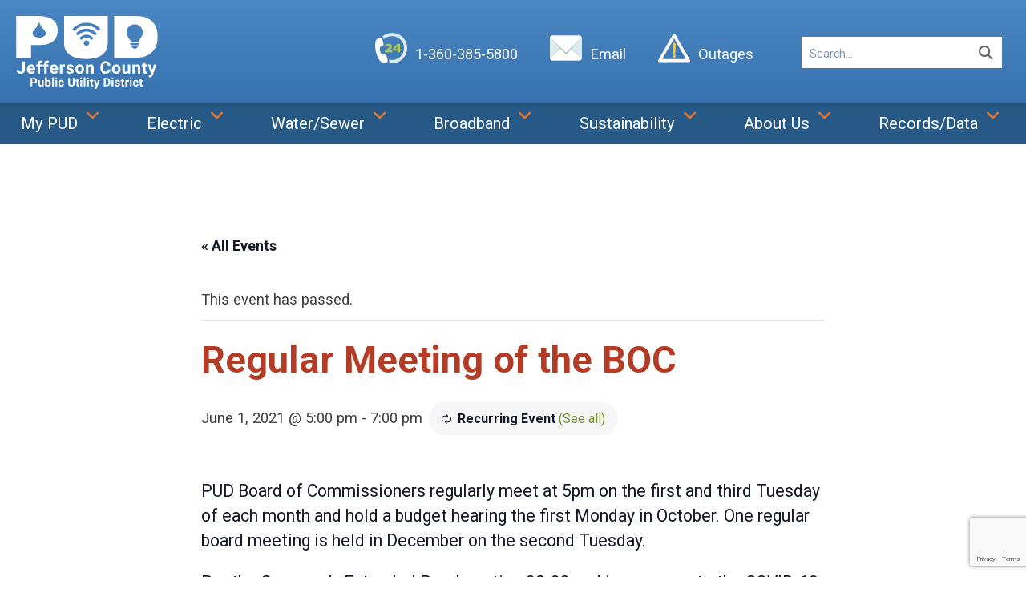

--- FILE ---
content_type: text/html; charset=UTF-8
request_url: https://www.jeffpud.org/event/regular-meeting-of-the-boc-2/2021-06-01/
body_size: 24799
content:
<!doctype html>
<html lang="en-US" id="html" prefix="og: https://ogp.me/ns#">
<head>
	<meta charset="UTF-8">
	<meta name="viewport" content="width=device-width, initial-scale=1">
	<link rel="profile" href="http://gmpg.org/xfn/11">

	<link rel='stylesheet' id='tribe-events-views-v2-bootstrap-datepicker-styles-css' href='https://www.jeffpud.org/wp-content/plugins/the-events-calendar/vendor/bootstrap-datepicker/css/bootstrap-datepicker.standalone.min.css?ver=6.15.14' type='text/css' media='all' />
<link rel='stylesheet' id='tec-variables-skeleton-css' href='https://www.jeffpud.org/wp-content/plugins/the-events-calendar/common/build/css/variables-skeleton.css?ver=6.10.1' type='text/css' media='all' />
<link rel='stylesheet' id='tribe-common-skeleton-style-css' href='https://www.jeffpud.org/wp-content/plugins/the-events-calendar/common/build/css/common-skeleton.css?ver=6.10.1' type='text/css' media='all' />
<link rel='stylesheet' id='tribe-tooltipster-css-css' href='https://www.jeffpud.org/wp-content/plugins/the-events-calendar/common/vendor/tooltipster/tooltipster.bundle.min.css?ver=6.10.1' type='text/css' media='all' />
<link rel='stylesheet' id='tribe-events-views-v2-skeleton-css' href='https://www.jeffpud.org/wp-content/plugins/the-events-calendar/build/css/views-skeleton.css?ver=6.15.14' type='text/css' media='all' />
<link rel='stylesheet' id='tec-variables-full-css' href='https://www.jeffpud.org/wp-content/plugins/the-events-calendar/common/build/css/variables-full.css?ver=6.10.1' type='text/css' media='all' />
<link rel='stylesheet' id='tribe-common-full-style-css' href='https://www.jeffpud.org/wp-content/plugins/the-events-calendar/common/build/css/common-full.css?ver=6.10.1' type='text/css' media='all' />
<link rel='stylesheet' id='tribe-events-views-v2-full-css' href='https://www.jeffpud.org/wp-content/plugins/the-events-calendar/build/css/views-full.css?ver=6.15.14' type='text/css' media='all' />
<link rel='stylesheet' id='tribe-events-views-v2-print-css' href='https://www.jeffpud.org/wp-content/plugins/the-events-calendar/build/css/views-print.css?ver=6.15.14' type='text/css' media='print' />
<link rel='stylesheet' id='tribe-events-views-v2-override-style-css' href='https://www.jeffpud.org/wp-content/themes/jeffcopud-23/tribe-events/tribe-events.css?ver=6.15.14' type='text/css' media='all' />
<link rel='stylesheet' id='tribe-events-pro-views-v2-print-css' href='https://www.jeffpud.org/wp-content/plugins/events-calendar-pro/build/css/views-print.css?ver=7.7.12' type='text/css' media='print' />
	<style>img:is([sizes="auto" i], [sizes^="auto," i]) { contain-intrinsic-size: 3000px 1500px }</style>
	
<!-- Search Engine Optimization by Rank Math - https://rankmath.com/ -->
<title>Regular Meeting of the BOC - JPUD</title>
<meta name="description" content="PUD Board of Commissioners regularly meet at 5pm on the first and third Tuesday of each month and hold a budget hearing the first Monday in October. One"/>
<meta name="robots" content="follow, index, max-snippet:-1, max-video-preview:-1, max-image-preview:large"/>
<link rel="canonical" href="https://www.jeffpud.org/event/regular-meeting-of-the-boc-2/2021-06-01/" />
<meta property="og:locale" content="en_US" />
<meta property="og:type" content="article" />
<meta property="og:title" content="Regular Meeting of the BOC - JPUD" />
<meta property="og:description" content="PUD Board of Commissioners regularly meet at 5pm on the first and third Tuesday of each month and hold a budget hearing the first Monday in October. One" />
<meta property="og:url" content="https://www.jeffpud.org/event/regular-meeting-of-the-boc-2/2021-06-01/" />
<meta property="og:site_name" content="JPUD" />
<meta property="og:updated_time" content="2021-09-04T18:36:08-07:00" />
<meta property="og:image" content="https://www.jeffpud.org/wp-content/uploads/2024/08/jefferson-county-public-utility-district.png" />
<meta property="og:image:secure_url" content="https://www.jeffpud.org/wp-content/uploads/2024/08/jefferson-county-public-utility-district.png" />
<meta property="og:image:width" content="1200" />
<meta property="og:image:height" content="630" />
<meta property="og:image:alt" content="Jefferson County Public Utility District Logo" />
<meta property="og:image:type" content="image/png" />
<meta name="twitter:card" content="summary_large_image" />
<meta name="twitter:title" content="Regular Meeting of the BOC - JPUD" />
<meta name="twitter:description" content="PUD Board of Commissioners regularly meet at 5pm on the first and third Tuesday of each month and hold a budget hearing the first Monday in October. One" />
<meta name="twitter:site" content="@Jefferson_PUD" />
<meta name="twitter:creator" content="@Jefferson_PUD" />
<meta name="twitter:image" content="https://www.jeffpud.org/wp-content/uploads/2024/08/jefferson-county-public-utility-district.png" />
<!-- /Rank Math WordPress SEO plugin -->

<link rel='dns-prefetch' href='//connect.facebook.net' />
<link rel='dns-prefetch' href='//cdn.podlove.org' />
<link rel='dns-prefetch' href='//www.google.com' />
<link rel="alternate" type="application/rss+xml" title="JPUD &raquo; Feed" href="https://www.jeffpud.org/feed/" />
<link rel="alternate" type="application/rss+xml" title="JPUD &raquo; Comments Feed" href="https://www.jeffpud.org/comments/feed/" />
<link rel="alternate" type="text/calendar" title="JPUD &raquo; iCal Feed" href="https://www.jeffpud.org/events/?ical=1" />

<link rel="alternate" type="application/rss+xml" title="Podcast Feed: JPUD Meeting Audio (MP3 Feed)" href="https://www.jeffpud.org/feed/mp3/" />
		<style>
			.lazyload,
			.lazyloading {
				max-width: 100%;
			}
		</style>
				<!-- This site uses the Google Analytics by MonsterInsights plugin v9.11.1 - Using Analytics tracking - https://www.monsterinsights.com/ -->
							<script src="//www.googletagmanager.com/gtag/js?id=G-SWETH7DY8Z"  data-cfasync="false" data-wpfc-render="false" type="text/javascript" async></script>
			<script data-cfasync="false" data-wpfc-render="false" type="text/javascript">
				var mi_version = '9.11.1';
				var mi_track_user = true;
				var mi_no_track_reason = '';
								var MonsterInsightsDefaultLocations = {"page_location":"https:\/\/www.jeffpud.org\/event\/regular-meeting-of-the-boc-2\/2021-06-01\/"};
								if ( typeof MonsterInsightsPrivacyGuardFilter === 'function' ) {
					var MonsterInsightsLocations = (typeof MonsterInsightsExcludeQuery === 'object') ? MonsterInsightsPrivacyGuardFilter( MonsterInsightsExcludeQuery ) : MonsterInsightsPrivacyGuardFilter( MonsterInsightsDefaultLocations );
				} else {
					var MonsterInsightsLocations = (typeof MonsterInsightsExcludeQuery === 'object') ? MonsterInsightsExcludeQuery : MonsterInsightsDefaultLocations;
				}

								var disableStrs = [
										'ga-disable-G-SWETH7DY8Z',
									];

				/* Function to detect opted out users */
				function __gtagTrackerIsOptedOut() {
					for (var index = 0; index < disableStrs.length; index++) {
						if (document.cookie.indexOf(disableStrs[index] + '=true') > -1) {
							return true;
						}
					}

					return false;
				}

				/* Disable tracking if the opt-out cookie exists. */
				if (__gtagTrackerIsOptedOut()) {
					for (var index = 0; index < disableStrs.length; index++) {
						window[disableStrs[index]] = true;
					}
				}

				/* Opt-out function */
				function __gtagTrackerOptout() {
					for (var index = 0; index < disableStrs.length; index++) {
						document.cookie = disableStrs[index] + '=true; expires=Thu, 31 Dec 2099 23:59:59 UTC; path=/';
						window[disableStrs[index]] = true;
					}
				}

				if ('undefined' === typeof gaOptout) {
					function gaOptout() {
						__gtagTrackerOptout();
					}
				}
								window.dataLayer = window.dataLayer || [];

				window.MonsterInsightsDualTracker = {
					helpers: {},
					trackers: {},
				};
				if (mi_track_user) {
					function __gtagDataLayer() {
						dataLayer.push(arguments);
					}

					function __gtagTracker(type, name, parameters) {
						if (!parameters) {
							parameters = {};
						}

						if (parameters.send_to) {
							__gtagDataLayer.apply(null, arguments);
							return;
						}

						if (type === 'event') {
														parameters.send_to = monsterinsights_frontend.v4_id;
							var hookName = name;
							if (typeof parameters['event_category'] !== 'undefined') {
								hookName = parameters['event_category'] + ':' + name;
							}

							if (typeof MonsterInsightsDualTracker.trackers[hookName] !== 'undefined') {
								MonsterInsightsDualTracker.trackers[hookName](parameters);
							} else {
								__gtagDataLayer('event', name, parameters);
							}
							
						} else {
							__gtagDataLayer.apply(null, arguments);
						}
					}

					__gtagTracker('js', new Date());
					__gtagTracker('set', {
						'developer_id.dZGIzZG': true,
											});
					if ( MonsterInsightsLocations.page_location ) {
						__gtagTracker('set', MonsterInsightsLocations);
					}
										__gtagTracker('config', 'G-SWETH7DY8Z', {"forceSSL":"true"} );
										window.gtag = __gtagTracker;										(function () {
						/* https://developers.google.com/analytics/devguides/collection/analyticsjs/ */
						/* ga and __gaTracker compatibility shim. */
						var noopfn = function () {
							return null;
						};
						var newtracker = function () {
							return new Tracker();
						};
						var Tracker = function () {
							return null;
						};
						var p = Tracker.prototype;
						p.get = noopfn;
						p.set = noopfn;
						p.send = function () {
							var args = Array.prototype.slice.call(arguments);
							args.unshift('send');
							__gaTracker.apply(null, args);
						};
						var __gaTracker = function () {
							var len = arguments.length;
							if (len === 0) {
								return;
							}
							var f = arguments[len - 1];
							if (typeof f !== 'object' || f === null || typeof f.hitCallback !== 'function') {
								if ('send' === arguments[0]) {
									var hitConverted, hitObject = false, action;
									if ('event' === arguments[1]) {
										if ('undefined' !== typeof arguments[3]) {
											hitObject = {
												'eventAction': arguments[3],
												'eventCategory': arguments[2],
												'eventLabel': arguments[4],
												'value': arguments[5] ? arguments[5] : 1,
											}
										}
									}
									if ('pageview' === arguments[1]) {
										if ('undefined' !== typeof arguments[2]) {
											hitObject = {
												'eventAction': 'page_view',
												'page_path': arguments[2],
											}
										}
									}
									if (typeof arguments[2] === 'object') {
										hitObject = arguments[2];
									}
									if (typeof arguments[5] === 'object') {
										Object.assign(hitObject, arguments[5]);
									}
									if ('undefined' !== typeof arguments[1].hitType) {
										hitObject = arguments[1];
										if ('pageview' === hitObject.hitType) {
											hitObject.eventAction = 'page_view';
										}
									}
									if (hitObject) {
										action = 'timing' === arguments[1].hitType ? 'timing_complete' : hitObject.eventAction;
										hitConverted = mapArgs(hitObject);
										__gtagTracker('event', action, hitConverted);
									}
								}
								return;
							}

							function mapArgs(args) {
								var arg, hit = {};
								var gaMap = {
									'eventCategory': 'event_category',
									'eventAction': 'event_action',
									'eventLabel': 'event_label',
									'eventValue': 'event_value',
									'nonInteraction': 'non_interaction',
									'timingCategory': 'event_category',
									'timingVar': 'name',
									'timingValue': 'value',
									'timingLabel': 'event_label',
									'page': 'page_path',
									'location': 'page_location',
									'title': 'page_title',
									'referrer' : 'page_referrer',
								};
								for (arg in args) {
																		if (!(!args.hasOwnProperty(arg) || !gaMap.hasOwnProperty(arg))) {
										hit[gaMap[arg]] = args[arg];
									} else {
										hit[arg] = args[arg];
									}
								}
								return hit;
							}

							try {
								f.hitCallback();
							} catch (ex) {
							}
						};
						__gaTracker.create = newtracker;
						__gaTracker.getByName = newtracker;
						__gaTracker.getAll = function () {
							return [];
						};
						__gaTracker.remove = noopfn;
						__gaTracker.loaded = true;
						window['__gaTracker'] = __gaTracker;
					})();
									} else {
										console.log("");
					(function () {
						function __gtagTracker() {
							return null;
						}

						window['__gtagTracker'] = __gtagTracker;
						window['gtag'] = __gtagTracker;
					})();
									}
			</script>
							<!-- / Google Analytics by MonsterInsights -->
		<script type="text/javascript">
/* <![CDATA[ */
window._wpemojiSettings = {"baseUrl":"https:\/\/s.w.org\/images\/core\/emoji\/16.0.1\/72x72\/","ext":".png","svgUrl":"https:\/\/s.w.org\/images\/core\/emoji\/16.0.1\/svg\/","svgExt":".svg","source":{"concatemoji":"https:\/\/www.jeffpud.org\/wp-includes\/js\/wp-emoji-release.min.js?ver=6.8.3"}};
/*! This file is auto-generated */
!function(s,n){var o,i,e;function c(e){try{var t={supportTests:e,timestamp:(new Date).valueOf()};sessionStorage.setItem(o,JSON.stringify(t))}catch(e){}}function p(e,t,n){e.clearRect(0,0,e.canvas.width,e.canvas.height),e.fillText(t,0,0);var t=new Uint32Array(e.getImageData(0,0,e.canvas.width,e.canvas.height).data),a=(e.clearRect(0,0,e.canvas.width,e.canvas.height),e.fillText(n,0,0),new Uint32Array(e.getImageData(0,0,e.canvas.width,e.canvas.height).data));return t.every(function(e,t){return e===a[t]})}function u(e,t){e.clearRect(0,0,e.canvas.width,e.canvas.height),e.fillText(t,0,0);for(var n=e.getImageData(16,16,1,1),a=0;a<n.data.length;a++)if(0!==n.data[a])return!1;return!0}function f(e,t,n,a){switch(t){case"flag":return n(e,"\ud83c\udff3\ufe0f\u200d\u26a7\ufe0f","\ud83c\udff3\ufe0f\u200b\u26a7\ufe0f")?!1:!n(e,"\ud83c\udde8\ud83c\uddf6","\ud83c\udde8\u200b\ud83c\uddf6")&&!n(e,"\ud83c\udff4\udb40\udc67\udb40\udc62\udb40\udc65\udb40\udc6e\udb40\udc67\udb40\udc7f","\ud83c\udff4\u200b\udb40\udc67\u200b\udb40\udc62\u200b\udb40\udc65\u200b\udb40\udc6e\u200b\udb40\udc67\u200b\udb40\udc7f");case"emoji":return!a(e,"\ud83e\udedf")}return!1}function g(e,t,n,a){var r="undefined"!=typeof WorkerGlobalScope&&self instanceof WorkerGlobalScope?new OffscreenCanvas(300,150):s.createElement("canvas"),o=r.getContext("2d",{willReadFrequently:!0}),i=(o.textBaseline="top",o.font="600 32px Arial",{});return e.forEach(function(e){i[e]=t(o,e,n,a)}),i}function t(e){var t=s.createElement("script");t.src=e,t.defer=!0,s.head.appendChild(t)}"undefined"!=typeof Promise&&(o="wpEmojiSettingsSupports",i=["flag","emoji"],n.supports={everything:!0,everythingExceptFlag:!0},e=new Promise(function(e){s.addEventListener("DOMContentLoaded",e,{once:!0})}),new Promise(function(t){var n=function(){try{var e=JSON.parse(sessionStorage.getItem(o));if("object"==typeof e&&"number"==typeof e.timestamp&&(new Date).valueOf()<e.timestamp+604800&&"object"==typeof e.supportTests)return e.supportTests}catch(e){}return null}();if(!n){if("undefined"!=typeof Worker&&"undefined"!=typeof OffscreenCanvas&&"undefined"!=typeof URL&&URL.createObjectURL&&"undefined"!=typeof Blob)try{var e="postMessage("+g.toString()+"("+[JSON.stringify(i),f.toString(),p.toString(),u.toString()].join(",")+"));",a=new Blob([e],{type:"text/javascript"}),r=new Worker(URL.createObjectURL(a),{name:"wpTestEmojiSupports"});return void(r.onmessage=function(e){c(n=e.data),r.terminate(),t(n)})}catch(e){}c(n=g(i,f,p,u))}t(n)}).then(function(e){for(var t in e)n.supports[t]=e[t],n.supports.everything=n.supports.everything&&n.supports[t],"flag"!==t&&(n.supports.everythingExceptFlag=n.supports.everythingExceptFlag&&n.supports[t]);n.supports.everythingExceptFlag=n.supports.everythingExceptFlag&&!n.supports.flag,n.DOMReady=!1,n.readyCallback=function(){n.DOMReady=!0}}).then(function(){return e}).then(function(){var e;n.supports.everything||(n.readyCallback(),(e=n.source||{}).concatemoji?t(e.concatemoji):e.wpemoji&&e.twemoji&&(t(e.twemoji),t(e.wpemoji)))}))}((window,document),window._wpemojiSettings);
/* ]]> */
</script>
<link rel='stylesheet' id='podlove-frontend-css-css' href='https://www.jeffpud.org/wp-content/plugins/podlove-podcasting-plugin-for-wordpress/css/frontend.css?ver=1.0' type='text/css' media='all' />
<link rel='stylesheet' id='podlove-admin-font-css' href='https://www.jeffpud.org/wp-content/plugins/podlove-podcasting-plugin-for-wordpress/css/admin-font.css?ver=4.3.3' type='text/css' media='all' />
<link rel='stylesheet' id='tribe-events-full-pro-calendar-style-css' href='https://www.jeffpud.org/wp-content/plugins/events-calendar-pro/build/css/tribe-events-pro-full.css?ver=7.7.12' type='text/css' media='all' />
<link rel='stylesheet' id='tribe-events-virtual-skeleton-css' href='https://www.jeffpud.org/wp-content/plugins/events-calendar-pro/build/css/events-virtual-skeleton.css?ver=7.7.12' type='text/css' media='all' />
<link rel='stylesheet' id='tribe-events-virtual-full-css' href='https://www.jeffpud.org/wp-content/plugins/events-calendar-pro/build/css/events-virtual-full.css?ver=7.7.12' type='text/css' media='all' />
<link rel='stylesheet' id='tribe-events-virtual-single-skeleton-css' href='https://www.jeffpud.org/wp-content/plugins/events-calendar-pro/build/css/events-virtual-single-skeleton.css?ver=7.7.12' type='text/css' media='all' />
<link rel='stylesheet' id='tribe-events-virtual-single-full-css' href='https://www.jeffpud.org/wp-content/plugins/events-calendar-pro/build/css/events-virtual-single-full.css?ver=7.7.12' type='text/css' media='all' />
<link rel='stylesheet' id='tec-events-pro-single-css' href='https://www.jeffpud.org/wp-content/plugins/events-calendar-pro/build/css/events-single.css?ver=7.7.12' type='text/css' media='all' />
<link rel='stylesheet' id='tribe-events-calendar-pro-style-css' href='https://www.jeffpud.org/wp-content/plugins/events-calendar-pro/build/css/tribe-events-pro-full.css?ver=7.7.12' type='text/css' media='all' />
<link rel='stylesheet' id='tribe-events-pro-mini-calendar-block-styles-css' href='https://www.jeffpud.org/wp-content/plugins/events-calendar-pro/build/css/tribe-events-pro-mini-calendar-block.css?ver=7.7.12' type='text/css' media='all' />
<link rel='stylesheet' id='tribe-events-v2-single-skeleton-css' href='https://www.jeffpud.org/wp-content/plugins/the-events-calendar/build/css/tribe-events-single-skeleton.css?ver=6.15.14' type='text/css' media='all' />
<link rel='stylesheet' id='tribe-events-v2-single-skeleton-full-css' href='https://www.jeffpud.org/wp-content/plugins/the-events-calendar/build/css/tribe-events-single-full.css?ver=6.15.14' type='text/css' media='all' />
<link rel='stylesheet' id='tribe-events-virtual-single-v2-skeleton-css' href='https://www.jeffpud.org/wp-content/plugins/events-calendar-pro/build/css/events-virtual-single-v2-skeleton.css?ver=7.7.12' type='text/css' media='all' />
<link rel='stylesheet' id='tribe-events-virtual-single-v2-full-css' href='https://www.jeffpud.org/wp-content/plugins/events-calendar-pro/build/css/events-virtual-single-v2-full.css?ver=7.7.12' type='text/css' media='all' />
<link rel='stylesheet' id='tribe-events-v2-virtual-single-block-css' href='https://www.jeffpud.org/wp-content/plugins/events-calendar-pro/build/css/events-virtual-single-block.css?ver=7.7.12' type='text/css' media='all' />
<style id='wp-emoji-styles-inline-css' type='text/css'>

	img.wp-smiley, img.emoji {
		display: inline !important;
		border: none !important;
		box-shadow: none !important;
		height: 1em !important;
		width: 1em !important;
		margin: 0 0.07em !important;
		vertical-align: -0.1em !important;
		background: none !important;
		padding: 0 !important;
	}
</style>
<link rel='stylesheet' id='wp-block-library-css' href='https://www.jeffpud.org/wp-includes/css/dist/block-library/style.min.css?ver=6.8.3' type='text/css' media='all' />
<style id='classic-theme-styles-inline-css' type='text/css'>
/*! This file is auto-generated */
.wp-block-button__link{color:#fff;background-color:#32373c;border-radius:9999px;box-shadow:none;text-decoration:none;padding:calc(.667em + 2px) calc(1.333em + 2px);font-size:1.125em}.wp-block-file__button{background:#32373c;color:#fff;text-decoration:none}
</style>
<style id='presto-player-popup-trigger-style-inline-css' type='text/css'>
:where(.wp-block-presto-player-popup-trigger) {
  /* reduce specificity */
  display: grid;
  gap: 1rem;
  cursor: pointer;
}

/* Play icon overlay for popup image trigger variation */
:where(.presto-popup-image-trigger) {
  position: relative;
  cursor: pointer;
}

:where(.presto-popup-image-trigger)::before {
  content: "";
  position: absolute;
  top: 50%;
  left: 50%;
  transform: translate(-50%, -50%);
  width: 48px;
  height: 48px;
  background-image: url("/wp-content/plugins/presto-player/src/admin/blocks/blocks/popup-trigger/../../../../../img/play-button.svg");
  background-size: contain;
  background-repeat: no-repeat;
  background-position: center;
  z-index: 10;
  pointer-events: none;
}

:where(.presto-popup-image-trigger img) {
  display: block;
  width: 100%;
  height: auto;
  filter: brightness(0.5);
}
</style>
<style id='presto-player-popup-media-style-inline-css' type='text/css'>
.wp-block-presto-player-popup.is-selected .wp-block-presto-player-popup-media {
  display: initial;
}

.wp-block-presto-player-popup.has-child-selected .wp-block-presto-player-popup-media {
  display: initial;
}

.presto-popup__overlay {
  position: fixed;
  top: 0;
  left: 0;
  z-index: 100000;
  overflow: hidden;
  width: 100%;
  height: 100vh;
  box-sizing: border-box;
  padding: 0 5%;
  visibility: hidden;
  opacity: 0;
  display: flex;
  align-items: center;
  justify-content: center;
  transition:
    opacity 0.2s ease,
    visibility 0.2s ease;

  --presto-popup-media-width: 1280px;
  --presto-popup-background-color: rgba(0, 0, 0, 0.917);
}

.presto-popup--active {
  visibility: visible;
  opacity: 1;
}

.presto-popup--active .presto-popup__content {
  transform: scale(1);
}

.presto-popup__content {
  position: relative;
  z-index: 9999999999;
  width: 100%;
  max-width: var(--presto-popup-media-width);
  transform: scale(0.9);
  transition: transform 0.2s ease;
}

.presto-popup__close-button {
  position: absolute;
  top: calc(env(safe-area-inset-top) + 16px);
  right: calc(env(safe-area-inset-right) + 16px);
  padding: 0;
  cursor: pointer;
  z-index: 5000000;
  min-width: 24px;
  min-height: 24px;
  width: 24px;
  height: 24px;
  display: flex;
  align-items: center;
  justify-content: center;
  border: none;
  background: none;
  box-shadow: none;
  transition: opacity 0.2s ease;
}

.presto-popup__close-button:hover,
.presto-popup__close-button:focus {
  opacity: 0.8;
  background: none;
  border: none;
}

.presto-popup__close-button:not(:hover):not(:active):not(.has-background) {
  background: none;
  border: none;
}

.presto-popup__close-button svg {
  width: 24px;
  height: 24px;
  fill: white;
}

.presto-popup__scrim {
  width: 100%;
  height: 100%;
  position: absolute;
  z-index: 2000000;
  background-color: var(--presto-popup-background-color, rgb(255, 255, 255));
}

.presto-popup__speak {
  position: absolute;
  width: 1px;
  height: 1px;
  padding: 0;
  margin: -1px;
  overflow: hidden;
  clip: rect(0, 0, 0, 0);
  white-space: nowrap;
  border: 0;
}
</style>
<style id='pdfemb-pdf-embedder-viewer-style-inline-css' type='text/css'>
.wp-block-pdfemb-pdf-embedder-viewer{max-width:none}

</style>
<link rel='stylesheet' id='tribe-events-v2-single-blocks-css' href='https://www.jeffpud.org/wp-content/plugins/the-events-calendar/build/css/tribe-events-single-blocks.css?ver=6.15.14' type='text/css' media='all' />
<style id='global-styles-inline-css' type='text/css'>
:root{--wp--preset--aspect-ratio--square: 1;--wp--preset--aspect-ratio--4-3: 4/3;--wp--preset--aspect-ratio--3-4: 3/4;--wp--preset--aspect-ratio--3-2: 3/2;--wp--preset--aspect-ratio--2-3: 2/3;--wp--preset--aspect-ratio--16-9: 16/9;--wp--preset--aspect-ratio--9-16: 9/16;--wp--preset--color--black: #000000;--wp--preset--color--cyan-bluish-gray: #abb8c3;--wp--preset--color--white: #ffffff;--wp--preset--color--pale-pink: #f78da7;--wp--preset--color--vivid-red: #cf2e2e;--wp--preset--color--luminous-vivid-orange: #ff6900;--wp--preset--color--luminous-vivid-amber: #fcb900;--wp--preset--color--light-green-cyan: #7bdcb5;--wp--preset--color--vivid-green-cyan: #00d084;--wp--preset--color--pale-cyan-blue: #8ed1fc;--wp--preset--color--vivid-cyan-blue: #0693e3;--wp--preset--color--vivid-purple: #9b51e0;--wp--preset--gradient--vivid-cyan-blue-to-vivid-purple: linear-gradient(135deg,rgba(6,147,227,1) 0%,rgb(155,81,224) 100%);--wp--preset--gradient--light-green-cyan-to-vivid-green-cyan: linear-gradient(135deg,rgb(122,220,180) 0%,rgb(0,208,130) 100%);--wp--preset--gradient--luminous-vivid-amber-to-luminous-vivid-orange: linear-gradient(135deg,rgba(252,185,0,1) 0%,rgba(255,105,0,1) 100%);--wp--preset--gradient--luminous-vivid-orange-to-vivid-red: linear-gradient(135deg,rgba(255,105,0,1) 0%,rgb(207,46,46) 100%);--wp--preset--gradient--very-light-gray-to-cyan-bluish-gray: linear-gradient(135deg,rgb(238,238,238) 0%,rgb(169,184,195) 100%);--wp--preset--gradient--cool-to-warm-spectrum: linear-gradient(135deg,rgb(74,234,220) 0%,rgb(151,120,209) 20%,rgb(207,42,186) 40%,rgb(238,44,130) 60%,rgb(251,105,98) 80%,rgb(254,248,76) 100%);--wp--preset--gradient--blush-light-purple: linear-gradient(135deg,rgb(255,206,236) 0%,rgb(152,150,240) 100%);--wp--preset--gradient--blush-bordeaux: linear-gradient(135deg,rgb(254,205,165) 0%,rgb(254,45,45) 50%,rgb(107,0,62) 100%);--wp--preset--gradient--luminous-dusk: linear-gradient(135deg,rgb(255,203,112) 0%,rgb(199,81,192) 50%,rgb(65,88,208) 100%);--wp--preset--gradient--pale-ocean: linear-gradient(135deg,rgb(255,245,203) 0%,rgb(182,227,212) 50%,rgb(51,167,181) 100%);--wp--preset--gradient--electric-grass: linear-gradient(135deg,rgb(202,248,128) 0%,rgb(113,206,126) 100%);--wp--preset--gradient--midnight: linear-gradient(135deg,rgb(2,3,129) 0%,rgb(40,116,252) 100%);--wp--preset--font-size--small: 13px;--wp--preset--font-size--medium: 20px;--wp--preset--font-size--large: 36px;--wp--preset--font-size--x-large: 42px;--wp--preset--spacing--20: 0.44rem;--wp--preset--spacing--30: 0.67rem;--wp--preset--spacing--40: 1rem;--wp--preset--spacing--50: 1.5rem;--wp--preset--spacing--60: 2.25rem;--wp--preset--spacing--70: 3.38rem;--wp--preset--spacing--80: 5.06rem;--wp--preset--shadow--natural: 6px 6px 9px rgba(0, 0, 0, 0.2);--wp--preset--shadow--deep: 12px 12px 50px rgba(0, 0, 0, 0.4);--wp--preset--shadow--sharp: 6px 6px 0px rgba(0, 0, 0, 0.2);--wp--preset--shadow--outlined: 6px 6px 0px -3px rgba(255, 255, 255, 1), 6px 6px rgba(0, 0, 0, 1);--wp--preset--shadow--crisp: 6px 6px 0px rgba(0, 0, 0, 1);}:root :where(.is-layout-flow) > :first-child{margin-block-start: 0;}:root :where(.is-layout-flow) > :last-child{margin-block-end: 0;}:root :where(.is-layout-flow) > *{margin-block-start: 24px;margin-block-end: 0;}:root :where(.is-layout-constrained) > :first-child{margin-block-start: 0;}:root :where(.is-layout-constrained) > :last-child{margin-block-end: 0;}:root :where(.is-layout-constrained) > *{margin-block-start: 24px;margin-block-end: 0;}:root :where(.is-layout-flex){gap: 24px;}:root :where(.is-layout-grid){gap: 24px;}body .is-layout-flex{display: flex;}.is-layout-flex{flex-wrap: wrap;align-items: center;}.is-layout-flex > :is(*, div){margin: 0;}body .is-layout-grid{display: grid;}.is-layout-grid > :is(*, div){margin: 0;}.has-black-color{color: var(--wp--preset--color--black) !important;}.has-cyan-bluish-gray-color{color: var(--wp--preset--color--cyan-bluish-gray) !important;}.has-white-color{color: var(--wp--preset--color--white) !important;}.has-pale-pink-color{color: var(--wp--preset--color--pale-pink) !important;}.has-vivid-red-color{color: var(--wp--preset--color--vivid-red) !important;}.has-luminous-vivid-orange-color{color: var(--wp--preset--color--luminous-vivid-orange) !important;}.has-luminous-vivid-amber-color{color: var(--wp--preset--color--luminous-vivid-amber) !important;}.has-light-green-cyan-color{color: var(--wp--preset--color--light-green-cyan) !important;}.has-vivid-green-cyan-color{color: var(--wp--preset--color--vivid-green-cyan) !important;}.has-pale-cyan-blue-color{color: var(--wp--preset--color--pale-cyan-blue) !important;}.has-vivid-cyan-blue-color{color: var(--wp--preset--color--vivid-cyan-blue) !important;}.has-vivid-purple-color{color: var(--wp--preset--color--vivid-purple) !important;}.has-black-background-color{background-color: var(--wp--preset--color--black) !important;}.has-cyan-bluish-gray-background-color{background-color: var(--wp--preset--color--cyan-bluish-gray) !important;}.has-white-background-color{background-color: var(--wp--preset--color--white) !important;}.has-pale-pink-background-color{background-color: var(--wp--preset--color--pale-pink) !important;}.has-vivid-red-background-color{background-color: var(--wp--preset--color--vivid-red) !important;}.has-luminous-vivid-orange-background-color{background-color: var(--wp--preset--color--luminous-vivid-orange) !important;}.has-luminous-vivid-amber-background-color{background-color: var(--wp--preset--color--luminous-vivid-amber) !important;}.has-light-green-cyan-background-color{background-color: var(--wp--preset--color--light-green-cyan) !important;}.has-vivid-green-cyan-background-color{background-color: var(--wp--preset--color--vivid-green-cyan) !important;}.has-pale-cyan-blue-background-color{background-color: var(--wp--preset--color--pale-cyan-blue) !important;}.has-vivid-cyan-blue-background-color{background-color: var(--wp--preset--color--vivid-cyan-blue) !important;}.has-vivid-purple-background-color{background-color: var(--wp--preset--color--vivid-purple) !important;}.has-black-border-color{border-color: var(--wp--preset--color--black) !important;}.has-cyan-bluish-gray-border-color{border-color: var(--wp--preset--color--cyan-bluish-gray) !important;}.has-white-border-color{border-color: var(--wp--preset--color--white) !important;}.has-pale-pink-border-color{border-color: var(--wp--preset--color--pale-pink) !important;}.has-vivid-red-border-color{border-color: var(--wp--preset--color--vivid-red) !important;}.has-luminous-vivid-orange-border-color{border-color: var(--wp--preset--color--luminous-vivid-orange) !important;}.has-luminous-vivid-amber-border-color{border-color: var(--wp--preset--color--luminous-vivid-amber) !important;}.has-light-green-cyan-border-color{border-color: var(--wp--preset--color--light-green-cyan) !important;}.has-vivid-green-cyan-border-color{border-color: var(--wp--preset--color--vivid-green-cyan) !important;}.has-pale-cyan-blue-border-color{border-color: var(--wp--preset--color--pale-cyan-blue) !important;}.has-vivid-cyan-blue-border-color{border-color: var(--wp--preset--color--vivid-cyan-blue) !important;}.has-vivid-purple-border-color{border-color: var(--wp--preset--color--vivid-purple) !important;}.has-vivid-cyan-blue-to-vivid-purple-gradient-background{background: var(--wp--preset--gradient--vivid-cyan-blue-to-vivid-purple) !important;}.has-light-green-cyan-to-vivid-green-cyan-gradient-background{background: var(--wp--preset--gradient--light-green-cyan-to-vivid-green-cyan) !important;}.has-luminous-vivid-amber-to-luminous-vivid-orange-gradient-background{background: var(--wp--preset--gradient--luminous-vivid-amber-to-luminous-vivid-orange) !important;}.has-luminous-vivid-orange-to-vivid-red-gradient-background{background: var(--wp--preset--gradient--luminous-vivid-orange-to-vivid-red) !important;}.has-very-light-gray-to-cyan-bluish-gray-gradient-background{background: var(--wp--preset--gradient--very-light-gray-to-cyan-bluish-gray) !important;}.has-cool-to-warm-spectrum-gradient-background{background: var(--wp--preset--gradient--cool-to-warm-spectrum) !important;}.has-blush-light-purple-gradient-background{background: var(--wp--preset--gradient--blush-light-purple) !important;}.has-blush-bordeaux-gradient-background{background: var(--wp--preset--gradient--blush-bordeaux) !important;}.has-luminous-dusk-gradient-background{background: var(--wp--preset--gradient--luminous-dusk) !important;}.has-pale-ocean-gradient-background{background: var(--wp--preset--gradient--pale-ocean) !important;}.has-electric-grass-gradient-background{background: var(--wp--preset--gradient--electric-grass) !important;}.has-midnight-gradient-background{background: var(--wp--preset--gradient--midnight) !important;}.has-small-font-size{font-size: var(--wp--preset--font-size--small) !important;}.has-medium-font-size{font-size: var(--wp--preset--font-size--medium) !important;}.has-large-font-size{font-size: var(--wp--preset--font-size--large) !important;}.has-x-large-font-size{font-size: var(--wp--preset--font-size--x-large) !important;}
:root :where(.wp-block-pullquote){font-size: 1.5em;line-height: 1.6;}
</style>
<link rel='stylesheet' id='cff-css' href='https://www.jeffpud.org/wp-content/plugins/custom-facebook-feed-pro/assets/css/cff-style.min.css?ver=4.7.4' type='text/css' media='all' />
<link rel='stylesheet' id='tribe-events-block-event-venue-css' href='https://www.jeffpud.org/wp-content/plugins/the-events-calendar/build/event-venue/frontend.css?ver=6.15.14' type='text/css' media='all' />
<link rel='stylesheet' id='foundation-css' href='https://www.jeffpud.org/wp-content/themes/jeffcopud-23/foundation-6.4.2-custom/css/foundation.css?ver=6.8.3' type='text/css' media='all' />
<link rel='stylesheet' id='jeffcopud-style-css' href='https://www.jeffpud.org/wp-content/themes/jeffcopud-23/style.css?ver=3.027' type='text/css' media='all' />
<link rel='stylesheet' id='arve-css' href='https://www.jeffpud.org/wp-content/plugins/advanced-responsive-video-embedder/build/main.css?ver=10.8.2' type='text/css' media='all' />
<link rel='stylesheet' id='ubermenu-css' href='https://www.jeffpud.org/wp-content/plugins/ubermenu/pro/assets/css/ubermenu.min.css?ver=3.8.5' type='text/css' media='all' />
<link rel='stylesheet' id='ubermenu-minimal-css' href='https://www.jeffpud.org/wp-content/plugins/ubermenu/assets/css/skins/minimal.css?ver=6.8.3' type='text/css' media='all' />
<link rel='stylesheet' id='ubermenu-font-awesome-all-css' href='https://www.jeffpud.org/wp-content/plugins/ubermenu/assets/fontawesome/css/all.min.css?ver=6.8.3' type='text/css' media='all' />
<script type="text/javascript" src="https://www.jeffpud.org/wp-includes/js/jquery/jquery.min.js?ver=3.7.1" id="jquery-core-js"></script>
<script type="text/javascript" src="https://www.jeffpud.org/wp-includes/js/jquery/jquery-migrate.min.js?ver=3.4.1" id="jquery-migrate-js"></script>
<script type="text/javascript" src="https://www.jeffpud.org/wp-content/plugins/the-events-calendar/common/build/js/tribe-common.js?ver=9c44e11f3503a33e9540" id="tribe-common-js"></script>
<script type="text/javascript" src="https://www.jeffpud.org/wp-content/plugins/the-events-calendar/build/js/views/breakpoints.js?ver=4208de2df2852e0b91ec" id="tribe-events-views-v2-breakpoints-js"></script>
<script type="text/javascript" src="https://www.jeffpud.org/wp-content/plugins/google-analytics-for-wordpress/assets/js/frontend-gtag.min.js?ver=9.11.1" id="monsterinsights-frontend-script-js" async="async" data-wp-strategy="async"></script>
<script data-cfasync="false" data-wpfc-render="false" type="text/javascript" id='monsterinsights-frontend-script-js-extra'>/* <![CDATA[ */
var monsterinsights_frontend = {"js_events_tracking":"true","download_extensions":"doc,pdf,ppt,zip,xls,docx,pptx,xlsx","inbound_paths":"[]","home_url":"https:\/\/www.jeffpud.org","hash_tracking":"false","v4_id":"G-SWETH7DY8Z"};/* ]]> */
</script>
<script type="text/javascript" src="//www.jeffpud.org/wp-content/plugins/revslider/sr6/assets/js/rbtools.min.js?ver=6.7.40" async id="tp-tools-js"></script>
<script type="text/javascript" src="//www.jeffpud.org/wp-content/plugins/revslider/sr6/assets/js/rs6.min.js?ver=6.7.40" async id="revmin-js"></script>
<script type="text/javascript" src="https://cdn.podlove.org/web-player/embed.js?ver=4.3.3" id="podlove-player4-embed-js"></script>
<script type="text/javascript" src="https://www.jeffpud.org/wp-content/plugins/podlove-podcasting-plugin-for-wordpress/lib/modules/podlove_web_player/player_v4/pwp4.js?ver=4.3.3" id="podlove-pwp4-player-js"></script>
<link rel="https://api.w.org/" href="https://www.jeffpud.org/wp-json/" /><link rel="alternate" title="JSON" type="application/json" href="https://www.jeffpud.org/wp-json/wp/v2/tribe_events/13837" /><link rel="EditURI" type="application/rsd+xml" title="RSD" href="https://www.jeffpud.org/xmlrpc.php?rsd" />
<meta name="generator" content="WordPress 6.8.3" />
<link rel='shortlink' href='https://www.jeffpud.org/?p=13837' />
<link rel="alternate" title="oEmbed (JSON)" type="application/json+oembed" href="https://www.jeffpud.org/wp-json/oembed/1.0/embed?url=https%3A%2F%2Fwww.jeffpud.org%2Fevent%2Fregular-meeting-of-the-boc-2%2F2021-06-01%2F" />
<link rel="alternate" title="oEmbed (XML)" type="text/xml+oembed" href="https://www.jeffpud.org/wp-json/oembed/1.0/embed?url=https%3A%2F%2Fwww.jeffpud.org%2Fevent%2Fregular-meeting-of-the-boc-2%2F2021-06-01%2F&#038;format=xml" />
<!-- Custom Facebook Feed JS vars -->
<script type="text/javascript">
var cffsiteurl = "https://www.jeffpud.org/wp-content/plugins";
var cffajaxurl = "https://www.jeffpud.org/wp-admin/admin-ajax.php";


var cfflinkhashtags = "false";
</script>
<style id="ubermenu-custom-generated-css">
/** Font Awesome 4 Compatibility **/
.fa{font-style:normal;font-variant:normal;font-weight:normal;font-family:FontAwesome;}

/** UberMenu Responsive Styles (Breakpoint Setting) **/
@media screen and (min-width: 1121px){
  .ubermenu{ display:block !important; } .ubermenu-responsive .ubermenu-item.ubermenu-hide-desktop{ display:none !important; } .ubermenu-responsive.ubermenu-retractors-responsive .ubermenu-retractor-mobile{ display:none; }  /* Top level items full height */ .ubermenu.ubermenu-horizontal.ubermenu-items-vstretch .ubermenu-nav{   display:flex;   align-items:stretch; } .ubermenu.ubermenu-horizontal.ubermenu-items-vstretch .ubermenu-item.ubermenu-item-level-0{   display:flex;   flex-direction:column; } .ubermenu.ubermenu-horizontal.ubermenu-items-vstretch .ubermenu-item.ubermenu-item-level-0 > .ubermenu-target{   flex:1;   display:flex;   align-items:center; flex-wrap:wrap; } .ubermenu.ubermenu-horizontal.ubermenu-items-vstretch .ubermenu-item.ubermenu-item-level-0 > .ubermenu-target > .ubermenu-target-divider{ position:static; flex-basis:100%; } .ubermenu.ubermenu-horizontal.ubermenu-items-vstretch .ubermenu-item.ubermenu-item-level-0 > .ubermenu-target.ubermenu-item-layout-image_left > .ubermenu-target-text{ padding-left:1em; } .ubermenu.ubermenu-horizontal.ubermenu-items-vstretch .ubermenu-item.ubermenu-item-level-0 > .ubermenu-target.ubermenu-item-layout-image_right > .ubermenu-target-text{ padding-right:1em; } .ubermenu.ubermenu-horizontal.ubermenu-items-vstretch .ubermenu-item.ubermenu-item-level-0 > .ubermenu-target.ubermenu-item-layout-image_above, .ubermenu.ubermenu-horizontal.ubermenu-items-vstretch .ubermenu-item.ubermenu-item-level-0 > .ubermenu-target.ubermenu-item-layout-image_below{ flex-direction:column; } .ubermenu.ubermenu-horizontal.ubermenu-items-vstretch .ubermenu-item.ubermenu-item-level-0 > .ubermenu-submenu-drop{   top:100%; } .ubermenu.ubermenu-horizontal.ubermenu-items-vstretch .ubermenu-item-level-0:not(.ubermenu-align-right) + .ubermenu-item.ubermenu-align-right{ margin-left:auto; } .ubermenu.ubermenu-horizontal.ubermenu-items-vstretch .ubermenu-item.ubermenu-item-level-0 > .ubermenu-target.ubermenu-content-align-left{   justify-content:flex-start; } .ubermenu.ubermenu-horizontal.ubermenu-items-vstretch .ubermenu-item.ubermenu-item-level-0 > .ubermenu-target.ubermenu-content-align-center{   justify-content:center; } .ubermenu.ubermenu-horizontal.ubermenu-items-vstretch .ubermenu-item.ubermenu-item-level-0 > .ubermenu-target.ubermenu-content-align-right{   justify-content:flex-end; }  /* Force current submenu always open but below others */ .ubermenu-force-current-submenu .ubermenu-item-level-0.ubermenu-current-menu-item > .ubermenu-submenu-drop, .ubermenu-force-current-submenu .ubermenu-item-level-0.ubermenu-current-menu-ancestor > .ubermenu-submenu-drop {     display: block!important;     opacity: 1!important;     visibility: visible!important;     margin: 0!important;     top: auto!important;     height: auto;     z-index:19; }   /* Invert Horizontal menu to make subs go up */ .ubermenu-invert.ubermenu-horizontal .ubermenu-item-level-0 > .ubermenu-submenu-drop, .ubermenu-invert.ubermenu-horizontal.ubermenu-items-vstretch .ubermenu-item.ubermenu-item-level-0>.ubermenu-submenu-drop{  top:auto;  bottom:100%; } .ubermenu-invert.ubermenu-horizontal.ubermenu-sub-indicators .ubermenu-item-level-0.ubermenu-has-submenu-drop > .ubermenu-target > .ubermenu-sub-indicator{ transform:rotate(180deg); } /* Make second level flyouts fly up */ .ubermenu-invert.ubermenu-horizontal .ubermenu-submenu .ubermenu-item.ubermenu-active > .ubermenu-submenu-type-flyout{     top:auto;     bottom:0; } /* Clip the submenus properly when inverted */ .ubermenu-invert.ubermenu-horizontal .ubermenu-item-level-0 > .ubermenu-submenu-drop{     clip: rect(-5000px,5000px,auto,-5000px); }    /* Invert Vertical menu to make subs go left */ .ubermenu-invert.ubermenu-vertical .ubermenu-item-level-0 > .ubermenu-submenu-drop{   right:100%;   left:auto; } .ubermenu-invert.ubermenu-vertical.ubermenu-sub-indicators .ubermenu-item-level-0.ubermenu-item-has-children > .ubermenu-target > .ubermenu-sub-indicator{   right:auto;   left:10px; transform:rotate(90deg); } .ubermenu-vertical.ubermenu-invert .ubermenu-item > .ubermenu-submenu-drop {   clip: rect(-5000px,5000px,5000px,-5000px); } /* Vertical Flyout > Flyout */ .ubermenu-vertical.ubermenu-invert.ubermenu-sub-indicators .ubermenu-has-submenu-drop > .ubermenu-target{   padding-left:25px; } .ubermenu-vertical.ubermenu-invert .ubermenu-item > .ubermenu-target > .ubermenu-sub-indicator {   right:auto;   left:10px;   transform:rotate(90deg); } .ubermenu-vertical.ubermenu-invert .ubermenu-item > .ubermenu-submenu-drop.ubermenu-submenu-type-flyout, .ubermenu-vertical.ubermenu-invert .ubermenu-submenu-type-flyout > .ubermenu-item > .ubermenu-submenu-drop {   right: 100%;   left: auto; }  .ubermenu-responsive-toggle{ display:none; }
}
@media screen and (max-width: 1120px){
   .ubermenu-responsive-toggle, .ubermenu-sticky-toggle-wrapper { display: block; }  .ubermenu-responsive{ width:100%; max-height:600px; visibility:visible; overflow:visible;  -webkit-transition:max-height 1s ease-in; transition:max-height .3s ease-in; } .ubermenu-responsive.ubermenu-mobile-accordion:not(.ubermenu-mobile-modal):not(.ubermenu-in-transition):not(.ubermenu-responsive-collapse){ max-height:none; } .ubermenu-responsive.ubermenu-items-align-center{   text-align:left; } .ubermenu-responsive.ubermenu{ margin:0; } .ubermenu-responsive.ubermenu .ubermenu-nav{ display:block; }  .ubermenu-responsive.ubermenu-responsive-nocollapse, .ubermenu-repsonsive.ubermenu-no-transitions{ display:block; max-height:none; }  .ubermenu-responsive.ubermenu-responsive-collapse{ max-height:none; visibility:visible; overflow:visible; } .ubermenu-responsive.ubermenu-responsive-collapse{ max-height:0; overflow:hidden !important; visibility:hidden; } .ubermenu-responsive.ubermenu-in-transition, .ubermenu-responsive.ubermenu-in-transition .ubermenu-nav{ overflow:hidden !important; visibility:visible; } .ubermenu-responsive.ubermenu-responsive-collapse:not(.ubermenu-in-transition){ border-top-width:0; border-bottom-width:0; } .ubermenu-responsive.ubermenu-responsive-collapse .ubermenu-item .ubermenu-submenu{ display:none; }  .ubermenu-responsive .ubermenu-item-level-0{ width:50%; } .ubermenu-responsive.ubermenu-responsive-single-column .ubermenu-item-level-0{ float:none; clear:both; width:100%; } .ubermenu-responsive .ubermenu-item.ubermenu-item-level-0 > .ubermenu-target{ border:none; box-shadow:none; } .ubermenu-responsive .ubermenu-item.ubermenu-has-submenu-flyout{ position:static; } .ubermenu-responsive.ubermenu-sub-indicators .ubermenu-submenu-type-flyout .ubermenu-has-submenu-drop > .ubermenu-target > .ubermenu-sub-indicator{ transform:rotate(0); right:10px; left:auto; } .ubermenu-responsive .ubermenu-nav .ubermenu-item .ubermenu-submenu.ubermenu-submenu-drop{ width:100%; min-width:100%; max-width:100%; top:auto; left:0 !important; } .ubermenu-responsive.ubermenu-has-border .ubermenu-nav .ubermenu-item .ubermenu-submenu.ubermenu-submenu-drop{ left: -1px !important; /* For borders */ } .ubermenu-responsive .ubermenu-submenu.ubermenu-submenu-type-mega > .ubermenu-item.ubermenu-column{ min-height:0; border-left:none;  float:left; /* override left/center/right content alignment */ display:block; } .ubermenu-responsive .ubermenu-item.ubermenu-active > .ubermenu-submenu.ubermenu-submenu-type-mega{     max-height:none;     height:auto;/*prevent overflow scrolling since android is still finicky*/     overflow:visible; } .ubermenu-responsive.ubermenu-transition-slide .ubermenu-item.ubermenu-in-transition > .ubermenu-submenu-drop{ max-height:1000px; /* because of slide transition */ } .ubermenu .ubermenu-submenu-type-flyout .ubermenu-submenu-type-mega{ min-height:0; } .ubermenu.ubermenu-responsive .ubermenu-column, .ubermenu.ubermenu-responsive .ubermenu-column-auto{ min-width:50%; } .ubermenu.ubermenu-responsive .ubermenu-autoclear > .ubermenu-column{ clear:none; } .ubermenu.ubermenu-responsive .ubermenu-column:nth-of-type(2n+1){ clear:both; } .ubermenu.ubermenu-responsive .ubermenu-submenu-retractor-top:not(.ubermenu-submenu-retractor-top-2) .ubermenu-column:nth-of-type(2n+1){ clear:none; } .ubermenu.ubermenu-responsive .ubermenu-submenu-retractor-top:not(.ubermenu-submenu-retractor-top-2) .ubermenu-column:nth-of-type(2n+2){ clear:both; }  .ubermenu-responsive-single-column-subs .ubermenu-submenu .ubermenu-item { float: none; clear: both; width: 100%; min-width: 100%; }  /* Submenu footer content */ .ubermenu .ubermenu-submenu-footer{     position:relative; clear:both;     bottom:auto;     right:auto; }   .ubermenu.ubermenu-responsive .ubermenu-tabs, .ubermenu.ubermenu-responsive .ubermenu-tabs-group, .ubermenu.ubermenu-responsive .ubermenu-tab, .ubermenu.ubermenu-responsive .ubermenu-tab-content-panel{ /** TABS SHOULD BE 100%  ACCORDION */ width:100%; min-width:100%; max-width:100%; left:0; } .ubermenu.ubermenu-responsive .ubermenu-tabs, .ubermenu.ubermenu-responsive .ubermenu-tab-content-panel{ min-height:0 !important;/* Override Inline Style from JS */ } .ubermenu.ubermenu-responsive .ubermenu-tabs{ z-index:15; } .ubermenu.ubermenu-responsive .ubermenu-tab-content-panel{ z-index:20; } /* Tab Layering */ .ubermenu-responsive .ubermenu-tab{ position:relative; } .ubermenu-responsive .ubermenu-tab.ubermenu-active{ position:relative; z-index:20; } .ubermenu-responsive .ubermenu-tab > .ubermenu-target{ border-width:0 0 1px 0; } .ubermenu-responsive.ubermenu-sub-indicators .ubermenu-tabs > .ubermenu-tabs-group > .ubermenu-tab.ubermenu-has-submenu-drop > .ubermenu-target > .ubermenu-sub-indicator{ transform:rotate(0); right:10px; left:auto; }  .ubermenu-responsive .ubermenu-tabs > .ubermenu-tabs-group > .ubermenu-tab > .ubermenu-tab-content-panel{ top:auto; border-width:1px; } .ubermenu-responsive .ubermenu-tab-layout-bottom > .ubermenu-tabs-group{ /*position:relative;*/ }   .ubermenu-reponsive .ubermenu-item-level-0 > .ubermenu-submenu-type-stack{ /* Top Level Stack Columns */ position:relative; }  .ubermenu-responsive .ubermenu-submenu-type-stack .ubermenu-column, .ubermenu-responsive .ubermenu-submenu-type-stack .ubermenu-column-auto{ /* Stack Columns */ width:100%; max-width:100%; }   .ubermenu-responsive .ubermenu-item-mini{ /* Mini items */ min-width:0; width:auto; float:left; clear:none !important; } .ubermenu-responsive .ubermenu-item.ubermenu-item-mini > a.ubermenu-target{ padding-left:20px; padding-right:20px; }   .ubermenu-responsive .ubermenu-item.ubermenu-hide-mobile{ /* Hiding items */ display:none !important; }  .ubermenu-responsive.ubermenu-hide-bkgs .ubermenu-submenu.ubermenu-submenu-bkg-img{ /** Hide Background Images in Submenu */ background-image:none; } .ubermenu.ubermenu-responsive .ubermenu-item-level-0.ubermenu-item-mini{ min-width:0; width:auto; } .ubermenu-vertical .ubermenu-item.ubermenu-item-level-0{ width:100%; } .ubermenu-vertical.ubermenu-sub-indicators .ubermenu-item-level-0.ubermenu-item-has-children > .ubermenu-target > .ubermenu-sub-indicator{ right:10px; left:auto; transform:rotate(0); } .ubermenu-vertical .ubermenu-item.ubermenu-item-level-0.ubermenu-relative.ubermenu-active > .ubermenu-submenu-drop.ubermenu-submenu-align-vertical_parent_item{     top:auto; }   .ubermenu.ubermenu-responsive .ubermenu-tabs{     position:static; } /* Tabs on Mobile with mouse (but not click) - leave space to hover off */ .ubermenu:not(.ubermenu-is-mobile):not(.ubermenu-submenu-indicator-closes) .ubermenu-submenu .ubermenu-tab[data-ubermenu-trigger="mouseover"] .ubermenu-tab-content-panel, .ubermenu:not(.ubermenu-is-mobile):not(.ubermenu-submenu-indicator-closes) .ubermenu-submenu .ubermenu-tab[data-ubermenu-trigger="hover_intent"] .ubermenu-tab-content-panel{     margin-left:6%; width:94%; min-width:94%; }  /* Sub indicator close visibility */ .ubermenu.ubermenu-submenu-indicator-closes .ubermenu-active > .ubermenu-target > .ubermenu-sub-indicator-close{ display:block; display: flex; align-items: center; justify-content: center; } .ubermenu.ubermenu-submenu-indicator-closes .ubermenu-active > .ubermenu-target > .ubermenu-sub-indicator{ display:none; }  .ubermenu .ubermenu-tabs .ubermenu-tab-content-panel{     box-shadow: 0 5px 10px rgba(0,0,0,.075); }  /* When submenus and items go full width, move items back to appropriate positioning */ .ubermenu .ubermenu-submenu-rtl {     direction: ltr; }   /* Fixed position mobile menu */ .ubermenu.ubermenu-mobile-modal{   position:fixed;   z-index:9999999; opacity:1;   top:0;   left:0;   width:100%;   width:100vw;   max-width:100%;   max-width:100vw; height:100%; height:calc(100vh - calc(100vh - 100%)); height:-webkit-fill-available; max-height:calc(100vh - calc(100vh - 100%)); max-height:-webkit-fill-available;   border:none; box-sizing:border-box;    display:flex;   flex-direction:column;   justify-content:flex-start; overflow-y:auto !important; /* for non-accordion mode */ overflow-x:hidden !important; overscroll-behavior: contain; transform:scale(1); transition-duration:.1s; transition-property: all; } .ubermenu.ubermenu-mobile-modal.ubermenu-mobile-accordion.ubermenu-interaction-press{ overflow-y:hidden !important; } .ubermenu.ubermenu-mobile-modal.ubermenu-responsive-collapse{ overflow:hidden !important; opacity:0; transform:scale(.9); visibility:hidden; } .ubermenu.ubermenu-mobile-modal .ubermenu-nav{   flex:1;   overflow-y:auto !important; overscroll-behavior: contain; } .ubermenu.ubermenu-mobile-modal .ubermenu-item-level-0{ margin:0; } .ubermenu.ubermenu-mobile-modal .ubermenu-mobile-close-button{ border:none; background:none; border-radius:0; padding:1em; color:inherit; display:inline-block; text-align:center; font-size:14px; } .ubermenu.ubermenu-mobile-modal .ubermenu-mobile-footer .ubermenu-mobile-close-button{ width: 100%; display: flex; align-items: center; justify-content: center; } .ubermenu.ubermenu-mobile-modal .ubermenu-mobile-footer .ubermenu-mobile-close-button .ubermenu-icon-essential, .ubermenu.ubermenu-mobile-modal .ubermenu-mobile-footer .ubermenu-mobile-close-button .fas.fa-times{ margin-right:.2em; }  /* Header/Footer Mobile content */ .ubermenu .ubermenu-mobile-header, .ubermenu .ubermenu-mobile-footer{ display:block; text-align:center; color:inherit; }  /* Accordion submenus mobile (single column tablet) */ .ubermenu.ubermenu-responsive-single-column.ubermenu-mobile-accordion.ubermenu-interaction-press .ubermenu-item > .ubermenu-submenu-drop, .ubermenu.ubermenu-responsive-single-column.ubermenu-mobile-accordion.ubermenu-interaction-press .ubermenu-tab > .ubermenu-tab-content-panel{ box-sizing:border-box; border-left:none; border-right:none; box-shadow:none; } .ubermenu.ubermenu-responsive-single-column.ubermenu-mobile-accordion.ubermenu-interaction-press .ubermenu-item.ubermenu-active > .ubermenu-submenu-drop, .ubermenu.ubermenu-responsive-single-column.ubermenu-mobile-accordion.ubermenu-interaction-press .ubermenu-tab.ubermenu-active > .ubermenu-tab-content-panel{   position:static; }   /* Accordion indented - remove borders and extra spacing from headers */ .ubermenu.ubermenu-mobile-accordion-indent .ubermenu-submenu.ubermenu-submenu-drop, .ubermenu.ubermenu-mobile-accordion-indent .ubermenu-submenu .ubermenu-item-header.ubermenu-has-submenu-stack > .ubermenu-target{   border:none; } .ubermenu.ubermenu-mobile-accordion-indent .ubermenu-submenu .ubermenu-item-header.ubermenu-has-submenu-stack > .ubermenu-submenu-type-stack{   padding-top:0; } /* Accordion dropdown indentation padding */ .ubermenu.ubermenu-mobile-accordion-indent .ubermenu-submenu-drop .ubermenu-submenu-drop .ubermenu-item > .ubermenu-target, .ubermenu.ubermenu-mobile-accordion-indent .ubermenu-submenu-drop .ubermenu-tab-content-panel .ubermenu-item > .ubermenu-target{   padding-left:calc( var(--ubermenu-accordion-indent) * 2 ); } .ubermenu.ubermenu-mobile-accordion-indent .ubermenu-submenu-drop .ubermenu-submenu-drop .ubermenu-submenu-drop .ubermenu-item > .ubermenu-target, .ubermenu.ubermenu-mobile-accordion-indent .ubermenu-submenu-drop .ubermenu-tab-content-panel .ubermenu-tab-content-panel .ubermenu-item > .ubermenu-target{   padding-left:calc( var(--ubermenu-accordion-indent) * 3 ); } .ubermenu.ubermenu-mobile-accordion-indent .ubermenu-submenu-drop .ubermenu-submenu-drop .ubermenu-submenu-drop .ubermenu-submenu-drop .ubermenu-item > .ubermenu-target, .ubermenu.ubermenu-mobile-accordion-indent .ubermenu-submenu-drop .ubermenu-tab-content-panel .ubermenu-tab-content-panel .ubermenu-tab-content-panel .ubermenu-item > .ubermenu-target{   padding-left:calc( var(--ubermenu-accordion-indent) * 4 ); } /* Reverse Accordion dropdown indentation padding */ .rtl .ubermenu.ubermenu-mobile-accordion-indent .ubermenu-submenu-drop .ubermenu-submenu-drop .ubermenu-item > .ubermenu-target, .rtl .ubermenu.ubermenu-mobile-accordion-indent .ubermenu-submenu-drop .ubermenu-tab-content-panel .ubermenu-item > .ubermenu-target{ padding-left:0;   padding-right:calc( var(--ubermenu-accordion-indent) * 2 ); } .rtl .ubermenu.ubermenu-mobile-accordion-indent .ubermenu-submenu-drop .ubermenu-submenu-drop .ubermenu-submenu-drop .ubermenu-item > .ubermenu-target, .rtl .ubermenu.ubermenu-mobile-accordion-indent .ubermenu-submenu-drop .ubermenu-tab-content-panel .ubermenu-tab-content-panel .ubermenu-item > .ubermenu-target{ padding-left:0; padding-right:calc( var(--ubermenu-accordion-indent) * 3 ); } .rtl .ubermenu.ubermenu-mobile-accordion-indent .ubermenu-submenu-drop .ubermenu-submenu-drop .ubermenu-submenu-drop .ubermenu-submenu-drop .ubermenu-item > .ubermenu-target, .rtl .ubermenu.ubermenu-mobile-accordion-indent .ubermenu-submenu-drop .ubermenu-tab-content-panel .ubermenu-tab-content-panel .ubermenu-tab-content-panel .ubermenu-item > .ubermenu-target{ padding-left:0; padding-right:calc( var(--ubermenu-accordion-indent) * 4 ); }  .ubermenu-responsive-toggle{ display:block; }
}
@media screen and (max-width: 480px){
  .ubermenu.ubermenu-responsive .ubermenu-item-level-0{ width:100%; } .ubermenu.ubermenu-responsive .ubermenu-column, .ubermenu.ubermenu-responsive .ubermenu-column-auto{ min-width:100%; } .ubermenu .ubermenu-autocolumn:not(:first-child), .ubermenu .ubermenu-autocolumn:not(:first-child) .ubermenu-submenu-type-stack{     padding-top:0; } .ubermenu .ubermenu-autocolumn:not(:last-child), .ubermenu .ubermenu-autocolumn:not(:last-child) .ubermenu-submenu-type-stack{     padding-bottom:0; } .ubermenu .ubermenu-autocolumn > .ubermenu-submenu-type-stack > .ubermenu-item-normal:first-child{     margin-top:0; }     /* Accordion submenus mobile */ .ubermenu.ubermenu-responsive.ubermenu-mobile-accordion.ubermenu-interaction-press .ubermenu-item > .ubermenu-submenu-drop, .ubermenu.ubermenu-responsive.ubermenu-mobile-accordion.ubermenu-interaction-press .ubermenu-tab > .ubermenu-tab-content-panel{     box-shadow:none; box-sizing:border-box; border-left:none; border-right:none; } .ubermenu.ubermenu-responsive.ubermenu-mobile-accordion.ubermenu-interaction-press .ubermenu-item.ubermenu-active > .ubermenu-submenu-drop, .ubermenu.ubermenu-responsive.ubermenu-mobile-accordion.ubermenu-interaction-press .ubermenu-tab.ubermenu-active > .ubermenu-tab-content-panel{     position:static; } 
}


/** UberMenu Custom Menu Styles (Customizer) **/
/* main */
 .ubermenu-main .ubermenu-item .ubermenu-submenu-drop { -webkit-transition-duration:.1s; -ms-transition-duration:.1s; transition-duration:.1s; }
 .ubermenu-main.ubermenu-transition-fade .ubermenu-item .ubermenu-submenu-drop { margin-top:0; }
/* primarynav_ubermenu */
 .ubermenu-primarynav_ubermenu .ubermenu-item .ubermenu-submenu-drop { -webkit-transition-duration:.1s; -ms-transition-duration:.1s; transition-duration:.1s; }
 .ubermenu.ubermenu-primarynav_ubermenu:not(.ubermenu-responsive-collapse) { max-height:800px; }
 .ubermenu-primarynav_ubermenu.ubermenu-transition-fade .ubermenu-item .ubermenu-submenu-drop { margin-top:0; }
/* uppernav_ubermenu */
 .ubermenu-uppernav_ubermenu .ubermenu-item .ubermenu-submenu-drop { -webkit-transition-duration:.1s; -ms-transition-duration:.1s; transition-duration:.1s; }
 .ubermenu-uppernav_ubermenu.ubermenu-transition-fade .ubermenu-item .ubermenu-submenu-drop { margin-top:0; }
/* archive_right_column_menu */
 .ubermenu-archive_right_column_menu.ubermenu-transition-fade .ubermenu-item .ubermenu-submenu-drop { margin-top:0; }


/** UberMenu Custom Menu Item Styles (Menu Item Settings) **/
/* 4964 */   .ubermenu .ubermenu-submenu.ubermenu-submenu-id-4964 { width:250px; min-width:250px; }
/* 4932 */   .ubermenu .ubermenu-submenu.ubermenu-submenu-id-4932 { width:250px; min-width:250px; }
/* 4925 */   .ubermenu .ubermenu-submenu.ubermenu-submenu-id-4925 { width:250px; min-width:250px; }
/* 5959 */   .ubermenu .ubermenu-submenu.ubermenu-submenu-id-5959 { width:250px; min-width:250px; }
/* 4940 */   .ubermenu .ubermenu-submenu.ubermenu-submenu-id-4940 { width:250px; min-width:250px; }
/* 18094 */  .ubermenu .ubermenu-item-18094 > .ubermenu-target.ubermenu-item-layout-image_left > .ubermenu-target-text { padding-left:50px; }
/* 18105 */  .ubermenu .ubermenu-item-18105 > .ubermenu-target.ubermenu-item-layout-image_left > .ubermenu-target-text { padding-left:50px; }
/* 5007 */   .ubermenu .ubermenu-item-5007 > .ubermenu-target.ubermenu-item-layout-image_left > .ubermenu-target-text { padding-left:50px; }
/* 18165 */  .ubermenu .ubermenu-item-18165 > .ubermenu-target.ubermenu-item-layout-image_left > .ubermenu-target-text { padding-left:50px; }
/* 18166 */  .ubermenu .ubermenu-item-18166 > .ubermenu-target.ubermenu-item-layout-image_left > .ubermenu-target-text { padding-left:50px; }
/* 4990 */   .ubermenu .ubermenu-submenu.ubermenu-submenu-id-4990 { width:250px; min-width:250px; }
/* 4991 */   .ubermenu .ubermenu-submenu.ubermenu-submenu-id-4991 { width:250px; min-width:250px; }


/** UberMenu Custom Tweaks - Mobile **/
@media screen and (max-width:1120px){
 .ubermenu-responsive .ubermenu-item-level-0 {
    width: 100%;
}
}
/* Status: Loaded from Transient */

</style><meta name="tec-api-version" content="v1"><meta name="tec-api-origin" content="https://www.jeffpud.org"><link rel="alternate" href="https://www.jeffpud.org/wp-json/tribe/events/v1/events/13837" />		<script>
			document.documentElement.className = document.documentElement.className.replace('no-js', 'js');
		</script>
				<style>
			.no-js img.lazyload {
				display: none;
			}

			figure.wp-block-image img.lazyloading {
				min-width: 150px;
			}

			.lazyload,
			.lazyloading {
				--smush-placeholder-width: 100px;
				--smush-placeholder-aspect-ratio: 1/1;
				width: var(--smush-image-width, var(--smush-placeholder-width)) !important;
				aspect-ratio: var(--smush-image-aspect-ratio, var(--smush-placeholder-aspect-ratio)) !important;
			}

						.lazyload, .lazyloading {
				opacity: 0;
			}

			.lazyloaded {
				opacity: 1;
				transition: opacity 400ms;
				transition-delay: 0ms;
			}

					</style>
		<script type="application/ld+json">
[{"@context":"http://schema.org","@type":"Event","name":"Regular Meeting of the BOC","description":"&lt;p&gt;PUD Board of Commissioners regularly meet at 5pm on the first and third Tuesday of each month and hold a budget hearing the first Monday in October. One regular board meeting is held in December on the second Tuesday. Per the Governor\u2019s Extended Proclamation 20-28 and in response to the COVID-19 Pandemic, Jefferson County PUD is no longer providing an in-person room for meetings of the BOC. All meetings will be held remotely via ZOOM [&hellip;]&lt;/p&gt;\\n","url":"https://www.jeffpud.org/event/regular-meeting-of-the-boc-2/2021-06-01/","eventAttendanceMode":"https://schema.org/OfflineEventAttendanceMode","eventStatus":"https://schema.org/EventScheduled","startDate":"2021-06-01T17:00:00-07:00","endDate":"2021-06-01T19:00:00-07:00","location":{"@type":"Place","name":"Zoom Online Meeting","description":"","url":"https://www.jeffpud.org/venue/zoom-online-meeting/","address":{"@type":"PostalAddress"},"telephone":"","sameAs":"https://zoom.us/my/jeffcopud"},"performer":"Organization"}]
</script><link rel='canonical' href='https://www.jeffpud.org/event/regular-meeting-of-the-boc-2/2021-06-01/' />
<meta name="generator" content="Powered by Slider Revolution 6.7.40 - responsive, Mobile-Friendly Slider Plugin for WordPress with comfortable drag and drop interface." />
<link rel="icon" href="https://www.jeffpud.org/wp-content/uploads/cropped-JPUD_MASTER-small-150x150.png" sizes="32x32" />
<link rel="icon" href="https://www.jeffpud.org/wp-content/uploads/cropped-JPUD_MASTER-small-300x300.png" sizes="192x192" />
<link rel="apple-touch-icon" href="https://www.jeffpud.org/wp-content/uploads/cropped-JPUD_MASTER-small-300x300.png" />
<meta name="msapplication-TileImage" content="https://www.jeffpud.org/wp-content/uploads/cropped-JPUD_MASTER-small-300x300.png" />
<script>function setREVStartSize(e){
			//window.requestAnimationFrame(function() {
				window.RSIW = window.RSIW===undefined ? window.innerWidth : window.RSIW;
				window.RSIH = window.RSIH===undefined ? window.innerHeight : window.RSIH;
				try {
					var pw = document.getElementById(e.c).parentNode.offsetWidth,
						newh;
					pw = pw===0 || isNaN(pw) || (e.l=="fullwidth" || e.layout=="fullwidth") ? window.RSIW : pw;
					e.tabw = e.tabw===undefined ? 0 : parseInt(e.tabw);
					e.thumbw = e.thumbw===undefined ? 0 : parseInt(e.thumbw);
					e.tabh = e.tabh===undefined ? 0 : parseInt(e.tabh);
					e.thumbh = e.thumbh===undefined ? 0 : parseInt(e.thumbh);
					e.tabhide = e.tabhide===undefined ? 0 : parseInt(e.tabhide);
					e.thumbhide = e.thumbhide===undefined ? 0 : parseInt(e.thumbhide);
					e.mh = e.mh===undefined || e.mh=="" || e.mh==="auto" ? 0 : parseInt(e.mh,0);
					if(e.layout==="fullscreen" || e.l==="fullscreen")
						newh = Math.max(e.mh,window.RSIH);
					else{
						e.gw = Array.isArray(e.gw) ? e.gw : [e.gw];
						for (var i in e.rl) if (e.gw[i]===undefined || e.gw[i]===0) e.gw[i] = e.gw[i-1];
						e.gh = e.el===undefined || e.el==="" || (Array.isArray(e.el) && e.el.length==0)? e.gh : e.el;
						e.gh = Array.isArray(e.gh) ? e.gh : [e.gh];
						for (var i in e.rl) if (e.gh[i]===undefined || e.gh[i]===0) e.gh[i] = e.gh[i-1];
											
						var nl = new Array(e.rl.length),
							ix = 0,
							sl;
						e.tabw = e.tabhide>=pw ? 0 : e.tabw;
						e.thumbw = e.thumbhide>=pw ? 0 : e.thumbw;
						e.tabh = e.tabhide>=pw ? 0 : e.tabh;
						e.thumbh = e.thumbhide>=pw ? 0 : e.thumbh;
						for (var i in e.rl) nl[i] = e.rl[i]<window.RSIW ? 0 : e.rl[i];
						sl = nl[0];
						for (var i in nl) if (sl>nl[i] && nl[i]>0) { sl = nl[i]; ix=i;}
						var m = pw>(e.gw[ix]+e.tabw+e.thumbw) ? 1 : (pw-(e.tabw+e.thumbw)) / (e.gw[ix]);
						newh =  (e.gh[ix] * m) + (e.tabh + e.thumbh);
					}
					var el = document.getElementById(e.c);
					if (el!==null && el) el.style.height = newh+"px";
					el = document.getElementById(e.c+"_wrapper");
					if (el!==null && el) {
						el.style.height = newh+"px";
						el.style.display = "block";
					}
				} catch(e){
					console.log("Failure at Presize of Slider:" + e)
				}
			//});
		  };</script>
		<style type="text/css" id="wp-custom-css">
			@media only screen and (max-width: 1024px) {
	#footable_parent_49401 {
		display: none;
	}
	
	#footable_parent_49400 {
		display: none;
	}
}		</style>
			
	 <link rel="preconnect" href="https://fonts.gstatic.com">
    <link href="https://fonts.googleapis.com/css2?family=Roboto:ital,wght@0,300;0,400;0,700;1,300;1,400;1,700&display=swap" rel="stylesheet"> 
	<script src="https://kit.fontawesome.com/fa74b271d0.js" crossorigin="anonymous"></script>
	<!-- Global site tag (gtag.js) - Google Analytics -->
	<script async src="https://www.googletagmanager.com/gtag/js?id=UA-53164199-1"></script>
	<script>
	  window.dataLayer = window.dataLayer || [];
	  function gtag(){dataLayer.push(arguments);}
	  gtag('js', new Date());

	  gtag('config', 'UA-53164199-1');
	</script>
	<!-- Google tag (gtag.js) -->
	<script async src="https://www.googletagmanager.com/gtag/js?id=G-5RYGVTRDK5"></script>
	<script>
	  window.dataLayer = window.dataLayer || [];
	  function gtag(){dataLayer.push(arguments);}
	  gtag('js', new Date());

	  gtag('config', 'G-5RYGVTRDK5');
	</script>

</head>

<body class="wp-singular tribe_events-template-default single single-tribe_events postid-13837 wp-theme-jeffcopud-23 tribe-events-page-template tribe-no-js events-single tribe-events-style-full tribe-events-style-theme">
<div id="page" class="site">
	<a class="skip-link screen-reader-text" href="#content">Skip to content</a>
	<div id="header-space"></div>
	<header id="masthead" class="site-header" role="banner">
		<div class="full-width-row header-top-container">
            <div class="wrapper-header">
	            <div class="logo-container"><a href="https://www.jeffpud.org" class="homelink">Jefferson County Public Utility District</a></div>
                <div class="mobile-outage-alert-container"><a href="https://ebill.jeffpud.org/maps/Outag_Web_Map/" target="_blank" class="outage-alert-icon"><span style="display: none">Outage Map</span></a></a></div>
                <div class="right-nav-container">
                    <div class="upper-nav">
<!-- UberMenu [Configuration:uppernav_ubermenu] [Theme Loc:upper-right-nav] [Integration:api] -->
<!-- [UberMenu Responsive Toggle Disabled] --> <nav id="ubermenu-uppernav_ubermenu-40-upper-right-nav-2" class="ubermenu ubermenu-nojs ubermenu-uppernav_ubermenu ubermenu-menu-40 ubermenu-loc-upper-right-nav ubermenu-responsive ubermenu-responsive-1120 ubermenu-responsive-collapse ubermenu-horizontal ubermenu-transition-shift ubermenu-trigger-hover ubermenu-skin-none  ubermenu-bar-align-right ubermenu-items-align-left ubermenu-bound ubermenu-disable-submenu-scroll ubermenu-sub-indicators ubermenu-retractors-responsive ubermenu-submenu-indicator-closes"><ul id="ubermenu-nav-uppernav_ubermenu-40-upper-right-nav" class="ubermenu-nav" data-title="Upper Right Nav NEW"><li id="menu-item-18094" class="ubermenu-item ubermenu-item-type-custom ubermenu-item-object-custom ubermenu-item-18094 ubermenu-item-level-0 ubermenu-column ubermenu-column-auto" ><a class="ubermenu-target ubermenu-target-with-image ubermenu-item-layout-image_left" href="tel:+1-360-385-5800" tabindex="0"><img class="ubermenu-image ubermenu-image-size-full lazyload" data-src="https://www.jeffpud.org/wp-content/uploads/2021/07/call-icon.svg" width="40" alt="Call icon" src="[data-uri]" /><span class="ubermenu-target-title ubermenu-target-text">1-360-385-5800</span></a></li><li id="menu-item-18105" class="ubermenu-item ubermenu-item-type-custom ubermenu-item-object-custom ubermenu-item-18105 ubermenu-item-level-0 ubermenu-column ubermenu-column-auto" ><a class="ubermenu-target ubermenu-target-with-image ubermenu-item-layout-image_left" href="mailto:customerservice@jeffpud.org" tabindex="0"><img class="ubermenu-image ubermenu-image-size-full lazyload" data-src="https://www.jeffpud.org/wp-content/uploads/2021/07/email-icon.svg" width="40" alt="Email icon" src="[data-uri]" /><span class="ubermenu-target-title ubermenu-target-text">Email</span></a></li><li id="menu-item-5007" class="ubermenu-item ubermenu-item-type-custom ubermenu-item-object-custom ubermenu-item-5007 ubermenu-item-level-0 ubermenu-column ubermenu-column-auto" ><a class="ubermenu-target ubermenu-target-with-image ubermenu-item-layout-image_left" target="_blank" href="https://www.jeffpud.org/outage-info/" tabindex="0"><img class="ubermenu-image ubermenu-image-size-full lazyload" data-src="https://www.jeffpud.org/wp-content/uploads/2021/07/outages-icon.svg" width="40" alt="Outages icon" src="[data-uri]" /><span class="ubermenu-target-title ubermenu-target-text">Outages</span></a></li><li id="menu-item-5011" class="ubermenu-item ubermenu-item-type-custom ubermenu-item-object-ubermenu-custom ubermenu-item-5011 ubermenu-item-level-0 ubermenu-column ubermenu-column-auto" ><div class="ubermenu-content-block ubermenu-custom-content ubermenu-custom-content-padded search-box">	<!-- UberMenu Search Bar -->
	<div class="ubermenu-search">
		<form role="search" method="get" class="ubermenu-searchform" action="https://www.jeffpud.org/">
			<label for="ubermenu-search-field">
				<span class="ubermenu-sr-only">Search</span>
			</label>
			<input type="text" placeholder="Search..." value="" name="s"
				class="ubermenu-search-input ubermenu-search-input-autofocus" id="ubermenu-search-field"
				autocomplete="on" />
									<button type="submit" class="ubermenu-search-submit">
				<i class="fas fa-search" title="Search" aria-hidden="true"></i>
				<span class="ubermenu-sr-only">Search</span>
			</button>
		</form>
	</div>
	<!-- end .ubermenu-search -->
	</div></li></ul></nav>
<!-- End UberMenu -->
</div>   
                </div>
            </div>
		</div>
        <div id="navbar" class="full-width-row">
            <div class="background-navigation" style="clear: both; display: block;">
                <div class="wrapper-header">
                    <div class="primary-nav">
<!-- UberMenu [Configuration:primarynav_ubermenu] [Theme Loc:primary] [Integration:api] -->
<a class="ubermenu-responsive-toggle ubermenu-responsive-toggle-primarynav_ubermenu ubermenu-skin-none ubermenu-loc-primary ubermenu-responsive-toggle-content-align-right ubermenu-responsive-toggle-align-left ubermenu-responsive-toggle-icon-only " tabindex="0" data-ubermenu-target="ubermenu-primarynav_ubermenu-39-primary-2"   aria-label="Toggle Menu"><i class="fas fa-bars" ></i></a><nav id="ubermenu-primarynav_ubermenu-39-primary-2" class="ubermenu ubermenu-nojs ubermenu-primarynav_ubermenu ubermenu-menu-39 ubermenu-loc-primary ubermenu-responsive ubermenu-responsive-1120 ubermenu-responsive-collapse ubermenu-horizontal ubermenu-transition-shift ubermenu-trigger-hover ubermenu-skin-none  ubermenu-bar-align-full ubermenu-items-align-flex ubermenu-bound ubermenu-disable-submenu-scroll ubermenu-sub-indicators ubermenu-retractors-responsive ubermenu-submenu-indicator-closes"><ul id="ubermenu-nav-primarynav_ubermenu-39-primary" class="ubermenu-nav" data-title="Primary Navigation NEW"><li id="menu-item-18165" class="ubermenu-item ubermenu-item-type-custom ubermenu-item-object-custom ubermenu-item-18165 ubermenu-item-level-0 ubermenu-column ubermenu-column-auto ubermenu-hide-desktop" ><a class="ubermenu-target ubermenu-target-with-image ubermenu-item-layout-image_left special-mobile-color" href="tel:+1-360-385-5800" tabindex="0"><img class="ubermenu-image ubermenu-image-size-full lazyload" data-src="https://www.jeffpud.org/wp-content/uploads/2021/07/call-icon.svg" width="40" alt="Call icon" src="[data-uri]" /><span class="ubermenu-target-title ubermenu-target-text">1-360-385-5800</span></a></li><li id="menu-item-18166" class="ubermenu-item ubermenu-item-type-custom ubermenu-item-object-custom ubermenu-item-18166 ubermenu-item-level-0 ubermenu-column ubermenu-column-auto ubermenu-hide-desktop" ><a class="ubermenu-target ubermenu-target-with-image ubermenu-item-layout-image_left special-mobile-color" href="mailto:customerservice@jeffpud.org" tabindex="0"><img class="ubermenu-image ubermenu-image-size-full lazyload" data-src="https://www.jeffpud.org/wp-content/uploads/2021/07/email-icon.svg" width="40" alt="Email icon" src="[data-uri]" /><span class="ubermenu-target-title ubermenu-target-text">Email</span></a></li><li id="menu-item-4940" class="ubermenu-item ubermenu-item-type-custom ubermenu-item-object-custom ubermenu-item-has-children ubermenu-item-4940 ubermenu-item-level-0 ubermenu-column ubermenu-column-auto ubermenu-has-submenu-drop ubermenu-has-submenu-flyout" ><a class="ubermenu-target ubermenu-item-layout-default ubermenu-item-layout-text_only" tabindex="0"><span class="ubermenu-target-title ubermenu-target-text">My PUD</span><i class='ubermenu-sub-indicator fas fa-angle-down'></i></a><ul  class="ubermenu-submenu ubermenu-submenu-id-4940 ubermenu-submenu-type-flyout ubermenu-submenu-drop ubermenu-submenu-align-left_edge_item"  ><li id="menu-item-5066" class="ubermenu-item ubermenu-item-type-post_type ubermenu-item-object-page ubermenu-item-5066 ubermenu-item-auto ubermenu-item-normal ubermenu-item-level-1" ><a class="ubermenu-target ubermenu-item-layout-default ubermenu-item-layout-text_only" href="https://www.jeffpud.org/contact-info/"><span class="ubermenu-target-title ubermenu-target-text">Customer Service</span></a></li><li id="menu-item-4946" class="ubermenu-item ubermenu-item-type-post_type ubermenu-item-object-page ubermenu-item-4946 ubermenu-item-auto ubermenu-item-normal ubermenu-item-level-1" ><a class="ubermenu-target ubermenu-item-layout-default ubermenu-item-layout-text_only" href="https://www.jeffpud.org/online-customer-service-application/"><span class="ubermenu-target-title ubermenu-target-text">Service Applications</span></a></li><li id="menu-item-5064" class="ubermenu-item ubermenu-item-type-post_type ubermenu-item-object-page ubermenu-item-5064 ubermenu-item-auto ubermenu-item-normal ubermenu-item-level-1" ><a class="ubermenu-target ubermenu-item-layout-default ubermenu-item-layout-text_only" href="https://www.jeffpud.org/assistance/"><span class="ubermenu-target-title ubermenu-target-text">Payment Assistance</span></a></li><li id="menu-item-5056" class="ubermenu-item ubermenu-item-type-custom ubermenu-item-object-custom ubermenu-item-5056 ubermenu-item-auto ubermenu-item-normal ubermenu-item-level-1" ><a class="ubermenu-target ubermenu-item-layout-default ubermenu-item-layout-text_only" target="_blank" href="https://www.jeffpud.org/pay-now/"><span class="ubermenu-target-title ubermenu-target-text">Online Bill Pay</span></a></li><li id="menu-item-5296" class="ubermenu-item ubermenu-item-type-post_type ubermenu-item-object-page ubermenu-item-5296 ubermenu-item-auto ubermenu-item-normal ubermenu-item-level-1" ><a class="ubermenu-target ubermenu-item-layout-default ubermenu-item-layout-text_only" href="https://www.jeffpud.org/rainyday/"><span class="ubermenu-target-title ubermenu-target-text">Rainy Day Donations</span></a></li><li id="menu-item-52507" class="ubermenu-item ubermenu-item-type-custom ubermenu-item-object-custom ubermenu-item-52507 ubermenu-item-auto ubermenu-item-normal ubermenu-item-level-1" ><a class="ubermenu-target ubermenu-item-layout-default ubermenu-item-layout-text_only" href="https://www.jeffpud.org/projectspage/"><span class="ubermenu-target-title ubermenu-target-text">Current Projects</span></a></li><li class="ubermenu-retractor ubermenu-retractor-mobile"><i class="fas fa-times"></i> Close</li></ul></li><li id="menu-item-4990" class="ubermenu-item ubermenu-item-type-custom ubermenu-item-object-custom ubermenu-item-has-children ubermenu-item-4990 ubermenu-item-level-0 ubermenu-column ubermenu-column-auto ubermenu-has-submenu-drop ubermenu-has-submenu-flyout" ><a class="ubermenu-target ubermenu-item-layout-default ubermenu-item-layout-text_only" tabindex="0"><span class="ubermenu-target-title ubermenu-target-text">Electric</span><i class='ubermenu-sub-indicator fas fa-angle-down'></i></a><ul  class="ubermenu-submenu ubermenu-submenu-id-4990 ubermenu-submenu-type-flyout ubermenu-submenu-drop ubermenu-submenu-align-left_edge_item"  ><li id="menu-item-49768" class="ubermenu-item ubermenu-item-type-post_type ubermenu-item-object-page ubermenu-item-49768 ubermenu-item-auto ubermenu-item-normal ubermenu-item-level-1" ><a class="ubermenu-target ubermenu-item-layout-default ubermenu-item-layout-text_only" href="https://www.jeffpud.org/rates-for-electricity/"><span class="ubermenu-target-title ubermenu-target-text">Rates/Specifications</span></a></li><li id="menu-item-46802" class="ubermenu-item ubermenu-item-type-custom ubermenu-item-object-custom ubermenu-item-46802 ubermenu-item-auto ubermenu-item-normal ubermenu-item-level-1" ><a class="ubermenu-target ubermenu-item-layout-default ubermenu-item-layout-text_only" href="https://www.jeffpud.org/outage-info/"><span class="ubermenu-target-title ubermenu-target-text">Outage Info</span></a></li><li id="menu-item-6004" class="ubermenu-item ubermenu-item-type-post_type ubermenu-item-object-page ubermenu-item-6004 ubermenu-item-auto ubermenu-item-normal ubermenu-item-level-1" ><a class="ubermenu-target ubermenu-item-layout-default ubermenu-item-layout-text_only" href="https://www.jeffpud.org/report-tree-problem/"><span class="ubermenu-target-title ubermenu-target-text">Trees and Streetlights</span></a></li><li id="menu-item-4952" class="ubermenu-item ubermenu-item-type-post_type ubermenu-item-object-page ubermenu-item-4952 ubermenu-item-auto ubermenu-item-normal ubermenu-item-level-1" ><a class="ubermenu-target ubermenu-item-layout-default ubermenu-item-layout-text_only" href="https://www.jeffpud.org/storm-and-emergency-preparedness/"><span class="ubermenu-target-title ubermenu-target-text">Emergency Prep</span></a></li><li id="menu-item-10741" class="ubermenu-item ubermenu-item-type-post_type ubermenu-item-object-page ubermenu-item-10741 ubermenu-item-auto ubermenu-item-normal ubermenu-item-level-1" ><a class="ubermenu-target ubermenu-item-layout-default ubermenu-item-layout-text_only" href="https://www.jeffpud.org/safety/"><span class="ubermenu-target-title ubermenu-target-text">Safety Near Electricity</span></a></li><li id="menu-item-35453" class="ubermenu-item ubermenu-item-type-post_type ubermenu-item-object-page ubermenu-item-35453 ubermenu-item-auto ubermenu-item-normal ubermenu-item-level-1" ><a class="ubermenu-target ubermenu-item-layout-default ubermenu-item-layout-text_only" href="https://www.jeffpud.org/infrastructure/"><span class="ubermenu-target-title ubermenu-target-text">Infrastructure/Metering</span></a></li><li class="ubermenu-retractor ubermenu-retractor-mobile"><i class="fas fa-times"></i> Close</li></ul></li><li id="menu-item-4991" class="ubermenu-item ubermenu-item-type-custom ubermenu-item-object-custom ubermenu-item-has-children ubermenu-item-4991 ubermenu-item-level-0 ubermenu-column ubermenu-column-auto ubermenu-has-submenu-drop ubermenu-has-submenu-flyout" ><a class="ubermenu-target ubermenu-item-layout-default ubermenu-item-layout-text_only" tabindex="0"><span class="ubermenu-target-title ubermenu-target-text">Water/Sewer</span><i class='ubermenu-sub-indicator fas fa-angle-down'></i></a><ul  class="ubermenu-submenu ubermenu-submenu-id-4991 ubermenu-submenu-type-flyout ubermenu-submenu-drop ubermenu-submenu-align-left_edge_item"  ><li id="menu-item-4958" class="ubermenu-item ubermenu-item-type-post_type ubermenu-item-object-page ubermenu-item-4958 ubermenu-item-auto ubermenu-item-normal ubermenu-item-level-1" ><a class="ubermenu-target ubermenu-item-layout-default ubermenu-item-layout-text_only" href="https://www.jeffpud.org/rate-schedule-for-water-and-sewer/"><span class="ubermenu-target-title ubermenu-target-text">Rates/Specifications</span></a></li><li id="menu-item-10293" class="ubermenu-item ubermenu-item-type-post_type ubermenu-item-object-page ubermenu-item-10293 ubermenu-item-auto ubermenu-item-normal ubermenu-item-level-1" ><a class="ubermenu-target ubermenu-item-layout-default ubermenu-item-layout-text_only" href="https://www.jeffpud.org/water-system-planning/"><span class="ubermenu-target-title ubermenu-target-text">Water System Planning</span></a></li><li id="menu-item-49754" class="ubermenu-item ubermenu-item-type-post_type ubermenu-item-object-page ubermenu-item-49754 ubermenu-item-auto ubermenu-item-normal ubermenu-item-level-1" ><a class="ubermenu-target ubermenu-item-layout-default ubermenu-item-layout-text_only" href="https://www.jeffpud.org/water-quality-and-safety/"><span class="ubermenu-target-title ubermenu-target-text">Water Quality and Safety</span></a></li><li id="menu-item-4968" class="ubermenu-item ubermenu-item-type-post_type ubermenu-item-object-page ubermenu-item-4968 ubermenu-item-auto ubermenu-item-normal ubermenu-item-level-1" ><a class="ubermenu-target ubermenu-item-layout-default ubermenu-item-layout-text_only" href="https://www.jeffpud.org/water-wisely/"><span class="ubermenu-target-title ubermenu-target-text">Water Saving Tips</span></a></li><li id="menu-item-4989" class="ubermenu-item ubermenu-item-type-post_type ubermenu-item-object-page ubermenu-item-4989 ubermenu-item-auto ubermenu-item-normal ubermenu-item-level-1" ><a class="ubermenu-target ubermenu-item-layout-default ubermenu-item-layout-text_only" href="https://www.jeffpud.org/sewer-and-septic/"><span class="ubermenu-target-title ubermenu-target-text">Wastewater &#038; Septic</span></a></li><li class="ubermenu-retractor ubermenu-retractor-mobile"><i class="fas fa-times"></i> Close</li></ul></li><li id="menu-item-4964" class="ubermenu-item ubermenu-item-type-custom ubermenu-item-object-custom ubermenu-item-has-children ubermenu-item-4964 ubermenu-item-level-0 ubermenu-column ubermenu-column-auto ubermenu-has-submenu-drop ubermenu-has-submenu-flyout" ><a class="ubermenu-target ubermenu-item-layout-default ubermenu-item-layout-text_only" tabindex="0"><span class="ubermenu-target-title ubermenu-target-text">Broadband</span><i class='ubermenu-sub-indicator fas fa-angle-down'></i></a><ul  class="ubermenu-submenu ubermenu-submenu-id-4964 ubermenu-submenu-type-flyout ubermenu-submenu-drop ubermenu-submenu-align-left_edge_item"  ><li id="menu-item-37764" class="ubermenu-item ubermenu-item-type-post_type ubermenu-item-object-page ubermenu-item-37764 ubermenu-item-auto ubermenu-item-normal ubermenu-item-level-1" ><a class="ubermenu-target ubermenu-item-layout-default ubermenu-item-layout-text_only" target="_blank" href="https://www.jeffpud.org/broadband/"><span class="ubermenu-target-title ubermenu-target-text">About Broadband</span></a></li><li id="menu-item-34299" class="ubermenu-item ubermenu-item-type-custom ubermenu-item-object-custom ubermenu-item-34299 ubermenu-item-auto ubermenu-item-normal ubermenu-item-level-1" ><a class="ubermenu-target ubermenu-item-layout-default ubermenu-item-layout-text_only" href="https://www.jeffpud.org/broadband-maps/"><span class="ubermenu-target-title ubermenu-target-text">Project Areas</span></a></li><li id="menu-item-49863" class="ubermenu-item ubermenu-item-type-post_type ubermenu-item-object-page ubermenu-item-49863 ubermenu-item-auto ubermenu-item-normal ubermenu-item-level-1" ><a class="ubermenu-target ubermenu-item-layout-default ubermenu-item-layout-text_only" target="_blank" href="https://www.jeffpud.org/residential-home-internet/"><span class="ubermenu-target-title ubermenu-target-text">Home Internet</span></a></li><li id="menu-item-49876" class="ubermenu-item ubermenu-item-type-post_type ubermenu-item-object-page ubermenu-item-49876 ubermenu-item-auto ubermenu-item-normal ubermenu-item-level-1" ><a class="ubermenu-target ubermenu-item-layout-default ubermenu-item-layout-text_only" href="https://www.jeffpud.org/broadband-business-internet/"><span class="ubermenu-target-title ubermenu-target-text">Business Internet</span></a></li><li id="menu-item-47653" class="ubermenu-item ubermenu-item-type-post_type ubermenu-item-object-page ubermenu-item-47653 ubermenu-item-auto ubermenu-item-normal ubermenu-item-level-1" ><a class="ubermenu-target ubermenu-item-layout-default ubermenu-item-layout-text_only" href="https://www.jeffpud.org/broadband-questions/"><span class="ubermenu-target-title ubermenu-target-text">Broadband FAQ</span></a></li><li id="menu-item-9633" class="ubermenu-item ubermenu-item-type-post_type ubermenu-item-object-page ubermenu-item-9633 ubermenu-item-auto ubermenu-item-normal ubermenu-item-level-1" ><a class="ubermenu-target ubermenu-item-layout-default ubermenu-item-layout-text_only" target="_blank" href="https://www.google.com/maps/d/edit?mid=1OvfCuIx6O4opOjoxVSSBTCg5FdcofxvE&#038;usp=sharing#new_tab"><span class="ubermenu-target-title ubermenu-target-text">PUD WiFi Hotspots</span></a></li><li class="ubermenu-retractor ubermenu-retractor-mobile"><i class="fas fa-times"></i> Close</li></ul></li><li id="menu-item-5959" class="ubermenu-item ubermenu-item-type-custom ubermenu-item-object-custom ubermenu-item-has-children ubermenu-item-5959 ubermenu-item-level-0 ubermenu-column ubermenu-column-auto ubermenu-has-submenu-drop ubermenu-has-submenu-flyout" ><a class="ubermenu-target ubermenu-item-layout-default ubermenu-item-layout-text_only" tabindex="0"><span class="ubermenu-target-title ubermenu-target-text">Sustainability</span><i class='ubermenu-sub-indicator fas fa-angle-down'></i></a><ul  class="ubermenu-submenu ubermenu-submenu-id-5959 ubermenu-submenu-type-flyout ubermenu-submenu-drop ubermenu-submenu-align-left_edge_item"  ><li id="menu-item-5960" class="ubermenu-item ubermenu-item-type-post_type ubermenu-item-object-page ubermenu-item-5960 ubermenu-item-auto ubermenu-item-normal ubermenu-item-level-1" ><a class="ubermenu-target ubermenu-item-layout-default ubermenu-item-layout-text_only" href="https://www.jeffpud.org/fuel-mix/"><span class="ubermenu-target-title ubermenu-target-text">Clean Electricity</span></a></li><li id="menu-item-24575" class="ubermenu-item ubermenu-item-type-post_type ubermenu-item-object-page ubermenu-item-24575 ubermenu-item-auto ubermenu-item-normal ubermenu-item-level-1" ><a class="ubermenu-target ubermenu-item-layout-default ubermenu-item-layout-text_only" href="https://www.jeffpud.org/rebates-2/"><span class="ubermenu-target-title ubermenu-target-text">Efficiency Rebates</span></a></li><li id="menu-item-5961" class="ubermenu-item ubermenu-item-type-post_type ubermenu-item-object-page ubermenu-item-5961 ubermenu-item-auto ubermenu-item-normal ubermenu-item-level-1" ><a class="ubermenu-target ubermenu-item-layout-default ubermenu-item-layout-text_only" href="https://www.jeffpud.org/net-metering/"><span class="ubermenu-target-title ubermenu-target-text">Solar/ Net Metering</span></a></li><li id="menu-item-5963" class="ubermenu-item ubermenu-item-type-post_type ubermenu-item-object-page ubermenu-item-5963 ubermenu-item-auto ubermenu-item-normal ubermenu-item-level-1" ><a class="ubermenu-target ubermenu-item-layout-default ubermenu-item-layout-text_only" href="https://www.jeffpud.org/save-energy/"><span class="ubermenu-target-title ubermenu-target-text">Energy Saving Tips</span></a></li><li id="menu-item-5962" class="ubermenu-item ubermenu-item-type-post_type ubermenu-item-object-page ubermenu-item-5962 ubermenu-item-auto ubermenu-item-normal ubermenu-item-level-1" ><a class="ubermenu-target ubermenu-item-layout-default ubermenu-item-layout-text_only" href="https://www.jeffpud.org/paperless-billing/"><span class="ubermenu-target-title ubermenu-target-text">GO PAPERLESS!</span></a></li><li id="menu-item-52980" class="ubermenu-item ubermenu-item-type-post_type ubermenu-item-object-page ubermenu-item-52980 ubermenu-item-auto ubermenu-item-normal ubermenu-item-level-1" ><a class="ubermenu-target ubermenu-item-layout-default ubermenu-item-layout-text_only" href="https://www.jeffpud.org/ceta/"><span class="ubermenu-target-title ubermenu-target-text">Clean Energy Implementation Plan</span></a></li><li class="ubermenu-retractor ubermenu-retractor-mobile"><i class="fas fa-times"></i> Close</li></ul></li><li id="menu-item-4932" class="ubermenu-item ubermenu-item-type-custom ubermenu-item-object-custom ubermenu-item-has-children ubermenu-item-4932 ubermenu-item-level-0 ubermenu-column ubermenu-column-auto ubermenu-has-submenu-drop ubermenu-has-submenu-flyout ubermenu-submenu-rtl ubermenu-submenu-reverse" ><a class="ubermenu-target ubermenu-item-layout-default ubermenu-item-layout-text_only" tabindex="0"><span class="ubermenu-target-title ubermenu-target-text">About Us</span><i class='ubermenu-sub-indicator fas fa-angle-down'></i></a><ul  class="ubermenu-submenu ubermenu-submenu-id-4932 ubermenu-submenu-type-flyout ubermenu-submenu-drop ubermenu-submenu-align-right_edge_item"  ><li id="menu-item-49756" class="ubermenu-item ubermenu-item-type-post_type ubermenu-item-object-page ubermenu-item-49756 ubermenu-item-auto ubermenu-item-normal ubermenu-item-level-1" ><a class="ubermenu-target ubermenu-item-layout-default ubermenu-item-layout-text_only" href="https://www.jeffpud.org/mission-vision-history-of-the-pud/"><span class="ubermenu-target-title ubermenu-target-text">Mission, Vision &#038; History of the PUD</span></a></li><li id="menu-item-36196" class="ubermenu-item ubermenu-item-type-post_type ubermenu-item-object-page ubermenu-item-36196 ubermenu-item-auto ubermenu-item-normal ubermenu-item-level-1" ><a class="ubermenu-target ubermenu-item-layout-default ubermenu-item-layout-text_only" href="https://www.jeffpud.org/commissioners/"><span class="ubermenu-target-title ubermenu-target-text">Commissioners</span></a></li><li id="menu-item-4935" class="ubermenu-item ubermenu-item-type-post_type ubermenu-item-object-page ubermenu-item-4935 ubermenu-item-auto ubermenu-item-normal ubermenu-item-level-1" ><a class="ubermenu-target ubermenu-item-layout-default ubermenu-item-layout-text_only" href="https://www.jeffpud.org/staff/"><span class="ubermenu-target-title ubermenu-target-text">Management &#038; Staff</span></a></li><li id="menu-item-35079" class="ubermenu-item ubermenu-item-type-post_type ubermenu-item-object-page ubermenu-item-35079 ubermenu-item-auto ubermenu-item-normal ubermenu-item-level-1" ><a class="ubermenu-target ubermenu-item-layout-default ubermenu-item-layout-text_only" href="https://www.jeffpud.org/employment/"><span class="ubermenu-target-title ubermenu-target-text">Job Opportunities</span></a></li><li id="menu-item-18250" class="ubermenu-item ubermenu-item-type-post_type ubermenu-item-object-page ubermenu-current_page_parent ubermenu-item-18250 ubermenu-item-auto ubermenu-item-normal ubermenu-item-level-1" ><a class="ubermenu-target ubermenu-item-layout-default ubermenu-item-layout-text_only" href="https://www.jeffpud.org/news/"><span class="ubermenu-target-title ubermenu-target-text">Recent News</span></a></li><li id="menu-item-19911" class="ubermenu-item ubermenu-item-type-custom ubermenu-item-object-custom ubermenu-current-menu-item current_page_item ubermenu-item-19911 ubermenu-item-auto ubermenu-item-normal ubermenu-item-level-1" ><a class="ubermenu-target ubermenu-item-layout-default ubermenu-item-layout-text_only" href="https://www.jeffpud.org/events/"><span class="ubermenu-target-title ubermenu-target-text">Event Calendar</span></a></li><li class="ubermenu-retractor ubermenu-retractor-mobile"><i class="fas fa-times"></i> Close</li></ul></li><li id="menu-item-4925" class="ubermenu-item ubermenu-item-type-custom ubermenu-item-object-custom ubermenu-item-has-children ubermenu-item-4925 ubermenu-item-level-0 ubermenu-column ubermenu-column-auto ubermenu-has-submenu-drop ubermenu-has-submenu-flyout ubermenu-submenu-rtl ubermenu-submenu-reverse" ><a class="ubermenu-target ubermenu-item-layout-default ubermenu-item-layout-text_only" tabindex="0"><span class="ubermenu-target-title ubermenu-target-text">Records/Data</span><i class='ubermenu-sub-indicator fas fa-angle-down'></i></a><ul  class="ubermenu-submenu ubermenu-submenu-id-4925 ubermenu-submenu-type-flyout ubermenu-submenu-drop ubermenu-submenu-align-right_edge_item"  ><li id="menu-item-33186" class="ubermenu-item ubermenu-item-type-post_type ubermenu-item-object-page ubermenu-item-33186 ubermenu-item-auto ubermenu-item-normal ubermenu-item-level-1" ><a class="ubermenu-target ubermenu-item-layout-default ubermenu-item-layout-text_only" href="https://www.jeffpud.org/files/"><span class="ubermenu-target-title ubermenu-target-text">Meeting Archives</span></a></li><li id="menu-item-18983" class="ubermenu-item ubermenu-item-type-post_type ubermenu-item-object-page ubermenu-item-18983 ubermenu-item-auto ubermenu-item-normal ubermenu-item-level-1" ><a class="ubermenu-target ubermenu-item-layout-default ubermenu-item-layout-text_only" href="https://www.jeffpud.org/boc-resolutions/"><span class="ubermenu-target-title ubermenu-target-text">BOC Resolutions</span></a></li><li id="menu-item-13021" class="ubermenu-item ubermenu-item-type-post_type ubermenu-item-object-page ubermenu-item-13021 ubermenu-item-auto ubermenu-item-normal ubermenu-item-level-1" ><a class="ubermenu-target ubermenu-item-layout-default ubermenu-item-layout-text_only" href="https://www.jeffpud.org/finances/"><span class="ubermenu-target-title ubermenu-target-text">Financials &#038; Budgets</span></a></li><li id="menu-item-49743" class="ubermenu-item ubermenu-item-type-post_type ubermenu-item-object-page ubermenu-item-49743 ubermenu-item-auto ubermenu-item-normal ubermenu-item-level-1" ><a class="ubermenu-target ubermenu-item-layout-default ubermenu-item-layout-text_only" href="https://www.jeffpud.org/policies/"><span class="ubermenu-target-title ubermenu-target-text">Policies, Agreements</span></a></li><li id="menu-item-9010" class="ubermenu-item ubermenu-item-type-post_type ubermenu-item-object-page ubermenu-item-9010 ubermenu-item-auto ubermenu-item-normal ubermenu-item-level-1" ><a class="ubermenu-target ubermenu-item-layout-default ubermenu-item-layout-text_only" href="https://www.jeffpud.org/small-works/"><span class="ubermenu-target-title ubermenu-target-text">Contractor Information</span></a></li><li id="menu-item-19878" class="ubermenu-item ubermenu-item-type-post_type ubermenu-item-object-page ubermenu-item-19878 ubermenu-item-auto ubermenu-item-normal ubermenu-item-level-1" ><a class="ubermenu-target ubermenu-item-layout-default ubermenu-item-layout-text_only" href="https://www.jeffpud.org/public-records-requests-2/"><span class="ubermenu-target-title ubermenu-target-text">Public Records Request</span></a></li><li class="ubermenu-retractor ubermenu-retractor-mobile"><i class="fas fa-times"></i> Close</li></ul></li><li id="menu-item-5003" class="ubermenu-item ubermenu-item-type-custom ubermenu-item-object-ubermenu-custom ubermenu-item-5003 ubermenu-item-level-0 ubermenu-column ubermenu-column-auto ubermenu-hide-desktop" ><div class="ubermenu-content-block ubermenu-custom-content ubermenu-custom-content-padded">	<!-- UberMenu Search Bar -->
	<div class="ubermenu-search">
		<form role="search" method="get" class="ubermenu-searchform" action="https://www.jeffpud.org/">
			<label for="ubermenu-search-field">
				<span class="ubermenu-sr-only">Search</span>
			</label>
			<input type="text" placeholder="Search..." value="" name="s"
				class="ubermenu-search-input ubermenu-search-input-autofocus" id="ubermenu-search-field"
				autocomplete="on" />
									<button type="submit" class="ubermenu-search-submit">
				<i class="fas fa-search" title="Search" aria-hidden="true"></i>
				<span class="ubermenu-sr-only">Search</span>
			</button>
		</form>
	</div>
	<!-- end .ubermenu-search -->
	</div></li></ul></nav>
<!-- End UberMenu -->
</div>
                </div>
            </div>
        </div>
	</header>

	<div id="content" class="site-content">
<section id="tribe-events-pg-template" class="tribe-events-pg-template" role="main"><div class="tribe-events-before-html"></div><span class="tribe-events-ajax-loading"><img class="tribe-events-spinner-medium lazyload" data-src="https://www.jeffpud.org/wp-content/plugins/the-events-calendar/src/resources/images/tribe-loading.gif" alt="Loading Events" src="[data-uri]" style="--smush-placeholder-width: 64px; --smush-placeholder-aspect-ratio: 64/64;" /></span>
<div id="tribe-events-content" class="tribe-events-single">

	<p class="tribe-events-back">
		<a href="https://www.jeffpud.org/events/"> &laquo; All Events</a>
	</p>

	<!-- Notices -->
	<div class="tribe-events-notices"><ul><li>This event has passed.</li></ul></div>
	<h1 class="tribe-events-single-event-title">Regular Meeting of the BOC</h1>
	<div class="tribe-events-schedule tribe-clearfix">
		<div><span class="tribe-event-date-start">June 1, 2021 @ 5:00 pm</span> - <span class="tribe-event-time">7:00 pm</span></div><div class="recurringinfo"><div class="event-is-recurring"><span class="tribe-events-divider">|</span>Recurring Event <a href="https://www.jeffpud.org/event/regular-meeting-of-the-boc-2/all/">(See all)</a><div id="tribe-events-tooltip-13837" class="tribe-events-tooltip recurring-info-tooltip"><div class="tribe-events-event-body"><p>An event every month that begins at 5:00 pm on day First of the month, repeating until September 30, 2021</p></div><span class="tribe-events-arrow"></span></div></div></div>			</div>

	<!-- Event header -->
	<div id="tribe-events-header"  data-title="Regular Meeting of the BOC - JPUD" data-viewtitle="Regular Meeting of the BOC">
		<!-- Navigation -->
		<nav class="tribe-events-nav-pagination" aria-label="Event Navigation">
			<ul class="tribe-events-sub-nav">
				<li class="tribe-events-nav-previous"><a href="https://www.jeffpud.org/event/offices-closed-for-memorial-day/"><span>&laquo;</span> Offices Closed For Memorial Day</a></li>
				<li class="tribe-events-nav-next"><a href="https://www.jeffpud.org/event/special-meeting-of-the-boc-public-power-council/">Special Meeting of the BOC: Public Power Council <span>&raquo;</span></a></li>
			</ul>
			<!-- .tribe-events-sub-nav -->
		</nav>
	</div>
	<!-- #tribe-events-header -->

			<div id="post-13837" class="post-13837 tribe_events type-tribe_events status-publish hentry tribe-recurring-event tribe-recurring-event-parent color-1 position-1">
			<!-- Event featured image, but exclude link -->
			
			<!-- Event content -->
						<div class="tribe-events-single-event-description tribe-events-content">
				<p>PUD Board of Commissioners regularly meet at 5pm on the first and third Tuesday of each month and hold a budget hearing the first Monday in October. One regular board meeting is held in December on the second Tuesday.</p>
<p>Per the Governor’s Extended Proclamation 20-28 and in response to the COVID-19 Pandemic, Jefferson County PUD is no longer providing an in-person room for meetings of the BOC. All meetings will be held remotely via ZOOM until otherwise informed by the Governor.</p>
<p>To join online go to: <a href="https://zoom.us/my/jeffcopud" target="_blank" rel="noopener">https://zoom.us/my/jeffcopud</a>. Follow the instructions to login. Logins will open 10 minutes before they begin.</p>
<p>TOLL FREE CALL IN #: 833-548-0282, Meeting ID# 4359992575#. Call in users can press *6 to mute or unmute and *9 to raise a hand to request to speak.</p>
<ul>
<li><a href="https://jeffpud.communitybydiligent.com/Portal/MeetingInformation.aspx?type=16" target="_blank" rel="noopener noreferrer"><strong>Agenda and Board Packets</strong></a></li>
<li><strong><a href="https://www.jeffpud.org/commissioners/">Meet the Board of Commissioners.</a></strong></li>
<li><strong><a href="https://www.jeffpud.org/meeting-archive/" target="_blank" rel="noopener noreferrer">Past Meeting Recordings and Documents</a></strong></li>
</ul>
			</div>
			<!-- .tribe-events-single-event-description -->
			<div class="tribe-events tribe-common">
	<div class="tribe-events-c-subscribe-dropdown__container">
		<div class="tribe-events-c-subscribe-dropdown">
			<div class="tribe-common-c-btn-border tribe-events-c-subscribe-dropdown__button">
				<svg
	 class="tribe-common-c-svgicon tribe-common-c-svgicon--cal-export tribe-events-c-subscribe-dropdown__export-icon" 	aria-hidden="true"
	viewBox="0 0 23 17"
	xmlns="http://www.w3.org/2000/svg"
>
	<path fill-rule="evenodd" clip-rule="evenodd" d="M.128.896V16.13c0 .211.145.383.323.383h15.354c.179 0 .323-.172.323-.383V.896c0-.212-.144-.383-.323-.383H.451C.273.513.128.684.128.896Zm16 6.742h-.901V4.679H1.009v10.729h14.218v-3.336h.901V7.638ZM1.01 1.614h14.218v2.058H1.009V1.614Z" />
	<path d="M20.5 9.846H8.312M18.524 6.953l2.89 2.909-2.855 2.855" stroke-width="1.2" stroke-linecap="round" stroke-linejoin="round"/>
</svg>
				<button
					class="tribe-events-c-subscribe-dropdown__button-text"
					aria-expanded="false"
					aria-controls="tribe-events-subscribe-dropdown-content"
					aria-label="View links to add events to your calendar"
				>
					Add to calendar				</button>
				<svg
	 class="tribe-common-c-svgicon tribe-common-c-svgicon--caret-down tribe-events-c-subscribe-dropdown__button-icon" 	aria-hidden="true"
	viewBox="0 0 10 7"
	xmlns="http://www.w3.org/2000/svg"
>
	<path fill-rule="evenodd" clip-rule="evenodd" d="M1.008.609L5 4.6 8.992.61l.958.958L5 6.517.05 1.566l.958-.958z" class="tribe-common-c-svgicon__svg-fill"/>
</svg>
			</div>
			<div id="tribe-events-subscribe-dropdown-content" class="tribe-events-c-subscribe-dropdown__content">
				<ul class="tribe-events-c-subscribe-dropdown__list">
											
<li class="tribe-events-c-subscribe-dropdown__list-item tribe-events-c-subscribe-dropdown__list-item--gcal">
	<a
		href="https://www.google.com/calendar/event?action=TEMPLATE&#038;dates=20210601T170000/20210601T190000&#038;text=Regular%20Meeting%20of%20the%20BOC&#038;details=PUD+Board+of+Commissioners+regularly+meet+at+5pm+on+the+first+and+third+Tuesday+of+each+month+and+hold+a+budget+hearing+the+first+Monday+in+October.+One+regular+board+meeting+is+held+in+December+on+the+second+Tuesday.Per+the+Governor%E2%80%99s+Extended+Proclamation+20-28+and+in+response+to+the+COVID-19+Pandemic%2C+Jefferson+County+PUD+is+no+longer+providing+an+in-person+room+for+meetings+of+the+BOC.+All+meetings+will+be+held+remotely+via+ZOOM+until+otherwise+informed+by+the+Governor.To+join+online+go+to%3A%C2%A0%3Ca+href%3D%22https%3A%2F%2Fzoom.us%2Fmy%2Fjeffcopud%22+target%3D%22_blank%22+rel%3D%22noopener%22%3Ehttps%3A%2F%2Fzoom.us%2Fmy%2Fjeffcopud%3C%2Fa%3E.+Follow+the+instructions+to+login.+Logins+will+open+10+minutes+before+they+begin.TOLL+FREE+CALL+IN+%23%3A+833-548-0282%2C+Meeting+ID%23+4359992575%23.+Call+in+users+can+press+%2A6+to+mute+or+unmute+and+%2A9+to+raise+a+hand+to+request+to+speak.%3Cul%3E+%09%3Cli%3E%3Ca+href%3D%22https%3A%2F%2Fjeffpud.communitybydiligent.com%2FPortal%2FMeetingInformation.aspx%3Ftype%3D16%22+target%3D%22_blank%22+rel%3D%22noopener+noreferrer%22%3E%3Cstr%3C%2Fa%3E%3C%2Fli%3E%3C%2Ful%3E+%28View+Full+event+Description+Here%3A+https%3A%2F%2Fwww.jeffpud.org%2Fevent%2Fregular-meeting-of-the-boc-2%2F2021-06-01%2F%29&#038;location=Zoom%20Online%20Meeting&#038;trp=false&#038;ctz=America/Los_Angeles&#038;sprop=website:https://www.jeffpud.org"
		class="tribe-events-c-subscribe-dropdown__list-item-link"
		target="_blank"
		rel="noopener noreferrer nofollow noindex"
	>
		Google Calendar	</a>
</li>
											
<li class="tribe-events-c-subscribe-dropdown__list-item tribe-events-c-subscribe-dropdown__list-item--ical">
	<a
		href="webcal://www.jeffpud.org/event/regular-meeting-of-the-boc-2/2021-06-01/?ical=1"
		class="tribe-events-c-subscribe-dropdown__list-item-link"
		target="_blank"
		rel="noopener noreferrer nofollow noindex"
	>
		iCalendar	</a>
</li>
											
<li class="tribe-events-c-subscribe-dropdown__list-item tribe-events-c-subscribe-dropdown__list-item--outlook-365">
	<a
		href="https://outlook.office.com/owa/?path=/calendar/action/compose&#038;rrv=addevent&#038;startdt=2021-06-01T17%3A00%3A00-07%3A00&#038;enddt=2021-06-01T19%3A00%3A00-07%3A00&#038;location=Zoom%20Online%20Meeting&#038;subject=Regular%20Meeting%20of%20the%20BOC&#038;body=PUD%20Board%20of%20Commissioners%20regularly%20meet%20at%205pm%20on%20the%20first%20and%20third%20Tuesday%20of%20each%20month%20and%20hold%20a%20budget%20hearing%20the%20first%20Monday%20in%20October.%20One%20regular%20board%20meeting%20is%20held%20in%20December%20on%20the%20second%20Tuesday.Per%20the%20Governor%E2%80%99s%20Extended%20Proclamation%2020-28%20and%20in%20response%20to%20the%20COVID-19%20Pandemic%2C%20Jefferson%20County%20PUD%20is%20no%20longer%20providing%20an%20in-person%20room%20for%20meetings%20of%20the%20BOC.%20All%20meetings%20will%20be%20held%20remotely%20via%20ZOOM%20until%20otherwise%20informed%20by%20the%20Governor.To%20join%20online%20go%20to%3A%C2%A0https%3A%2F%2Fzoom.us%2Fmy%2Fjeffcopud.%20Follow%20the%20instructions%20to%20login.%20Logins%20will%20open%2010%20minutes%20before%20they%20begin.TOLL%20FREE%20CALL%20IN%20%23%3A%20833-548-0282%2C%20Meeting%20ID%23%204359992575%23.%20Call%20in%20users%20can%20press%20%2A6%20to%20mute%20or%20unmute%20and%20%2A9%20to%20raise%20a%20hand%20to%20request%20to%20speak.%20%09Agenda%20and%20Board%20Packets%20%09Meet%20the%20Board%20of%20Commissioners.%20%09Past%20Meeting%20Recordings%20and%20Documents"
		class="tribe-events-c-subscribe-dropdown__list-item-link"
		target="_blank"
		rel="noopener noreferrer nofollow noindex"
	>
		Outlook 365	</a>
</li>
											
<li class="tribe-events-c-subscribe-dropdown__list-item tribe-events-c-subscribe-dropdown__list-item--outlook-live">
	<a
		href="https://outlook.live.com/owa/?path=/calendar/action/compose&#038;rrv=addevent&#038;startdt=2021-06-01T17%3A00%3A00-07%3A00&#038;enddt=2021-06-01T19%3A00%3A00-07%3A00&#038;location=Zoom%20Online%20Meeting&#038;subject=Regular%20Meeting%20of%20the%20BOC&#038;body=PUD%20Board%20of%20Commissioners%20regularly%20meet%20at%205pm%20on%20the%20first%20and%20third%20Tuesday%20of%20each%20month%20and%20hold%20a%20budget%20hearing%20the%20first%20Monday%20in%20October.%20One%20regular%20board%20meeting%20is%20held%20in%20December%20on%20the%20second%20Tuesday.Per%20the%20Governor%E2%80%99s%20Extended%20Proclamation%2020-28%20and%20in%20response%20to%20the%20COVID-19%20Pandemic%2C%20Jefferson%20County%20PUD%20is%20no%20longer%20providing%20an%20in-person%20room%20for%20meetings%20of%20the%20BOC.%20All%20meetings%20will%20be%20held%20remotely%20via%20ZOOM%20until%20otherwise%20informed%20by%20the%20Governor.To%20join%20online%20go%20to%3A%C2%A0https%3A%2F%2Fzoom.us%2Fmy%2Fjeffcopud.%20Follow%20the%20instructions%20to%20login.%20Logins%20will%20open%2010%20minutes%20before%20they%20begin.TOLL%20FREE%20CALL%20IN%20%23%3A%20833-548-0282%2C%20Meeting%20ID%23%204359992575%23.%20Call%20in%20users%20can%20press%20%2A6%20to%20mute%20or%20unmute%20and%20%2A9%20to%20raise%20a%20hand%20to%20request%20to%20speak.%20%09Agenda%20and%20Board%20Packets%20%09Meet%20the%20Board%20of%20Commissioners.%20%09Past%20Meeting%20Recordings%20and%20Documents"
		class="tribe-events-c-subscribe-dropdown__list-item-link"
		target="_blank"
		rel="noopener noreferrer nofollow noindex"
	>
		Outlook Live	</a>
</li>
									</ul>
			</div>
		</div>
	</div>
</div>

			<!-- Event meta -->
						
	<div class="tribe-events-single-section tribe-events-event-meta primary tribe-clearfix">


<div class="tribe-events-meta-group tribe-events-meta-group-details">
	<h2 class="tribe-events-single-section-title"> Details </h2>
	<ul class="tribe-events-meta-list">

		
			<li class="tribe-events-meta-item">
				<span class="tribe-events-start-date-label tribe-events-meta-label">Date:</span>
				<span class="tribe-events-meta-value">
					<abbr class="tribe-events-abbr tribe-events-start-date published dtstart" title="2021-06-01"> June 1, 2021 </abbr>
				</span>
			</li>

			<li class="tribe-events-meta-item">
				<span class="tribe-events-start-time-label tribe-events-meta-label">Time:</span>
				<span class="tribe-events-meta-value">
					<div class="tribe-events-abbr tribe-events-start-time published dtstart" title="2021-06-01">
						<div class="tribe-recurring-event-time">5:00 pm - 7:00 pm</div>											</div>
				</span>
			</li>

		
		
		
		
		
		
			</ul>
</div>

<div class="tribe-events-meta-group tribe-events-meta-group-venue">
	<h2 class="tribe-events-single-section-title"> Venue </h2>
	<ul class="tribe-events-meta-list">
				<li class="tribe-events-meta-item tribe-venue"> <a href="https://www.jeffpud.org/venue/zoom-online-meeting/">Zoom Online Meeting</a> </li>

					
			
							<li class="tribe-events-meta-item">
										<span class="tribe-venue-url tribe-events-meta-value"> <a href="https://zoom.us/my/jeffcopud" target="_self" rel="external">View Venue Website</a> </span>
				</li>
					
			</ul>
</div>

	</div>


					</div> <!-- #post-x -->
			
	<!-- Event footer -->
	<div id="tribe-events-footer">
		<!-- Navigation -->
		<nav class="tribe-events-nav-pagination" aria-label="Event Navigation">
			<ul class="tribe-events-sub-nav">
				<li class="tribe-events-nav-previous"><a href="https://www.jeffpud.org/event/offices-closed-for-memorial-day/"><span>&laquo;</span> Offices Closed For Memorial Day</a></li>
				<li class="tribe-events-nav-next"><a href="https://www.jeffpud.org/event/special-meeting-of-the-boc-public-power-council/">Special Meeting of the BOC: Public Power Council <span>&raquo;</span></a></li>
			</ul>
			<!-- .tribe-events-sub-nav -->
		</nav>
	</div>
	<!-- #tribe-events-footer -->

</div><!-- #tribe-events-content -->
<div class="tribe-events-after-html"></div>
<!--
This calendar is powered by The Events Calendar.
http://evnt.is/18wn
-->
</section>
	</div><!-- #content -->

	<footer id="colophon" class="site-footer">
		<div class="wrapper">
			<div class="row">           
				<div class="small-12 medium-6 large-2 columns footer-01"><div>			<div class="textwidget"><p>(360) 385-5800<br />
<a href="mailto:info@jeffpud.org">info@jeffpud.org</a></p>
</div>
		</div></div>
				<div class="small-12 medium-6 large-4 columns footer-02"><div><div class="textwidget custom-html-widget"><ul class="social-links">
	<li><a href="https://www.facebook.com/JeffCoPUD/" target="_blank"><i class="fa fa-facebook"></i></a></li>
	<li><a href="https://www.instagram.com/jeffco_pud/" target="_blank"><i class="fa fa-instagram"></i></a></li>
	<li><a href="https://nextdoor.com/pages/jefferson-county-public-utility-district?init_source=copy_link_share" target="_blank"><i class="nextdoor"></i></a></li>
	<li><a href="https://www.youtube.com/@jeffersonpud3124" target="_blank"><i class="fa fa-youtube"></i></a></li>
	<li><a href="http://www.callbeforeyoudig.org/" target="_blank"><i class="eight-one-one"></i></a></li>
</ul></div></div></div>
				<div class="small-12 medium-6 large-3 columns footer-03"><div>			<div class="textwidget"><p><strong>Office Hours:</strong><br />
Monday &#8211; Friday<br />
9 a.m. &#8211; 4:30 p.m.</p>
</div>
		</div></div>
				<div class="small-12 medium-6 large-3 columns footer-04"><div>			<div class="textwidget"><p><strong>PUD Operations Center</strong><br />
310 Four Corners Rd<br />
Port Townsend WA 98368</p>
</div>
		</div></div>
			</div>
			<div class="row">
				<div class="small-12 medium-12 large-12 columns small-footer-text"><p>Public Utility District No. 1 of Jefferson County is an Equal Opportunity Provider and Employer.</p>
					
				</div>
			</div>
		</div>
	</footer><!-- #colophon -->
</div><!-- #page -->


		<script>
			window.RS_MODULES = window.RS_MODULES || {};
			window.RS_MODULES.modules = window.RS_MODULES.modules || {};
			window.RS_MODULES.waiting = window.RS_MODULES.waiting || [];
			window.RS_MODULES.defered = false;
			window.RS_MODULES.moduleWaiting = window.RS_MODULES.moduleWaiting || {};
			window.RS_MODULES.type = 'compiled';
		</script>
		<script type="speculationrules">
{"prefetch":[{"source":"document","where":{"and":[{"href_matches":"\/*"},{"not":{"href_matches":["\/wp-*.php","\/wp-admin\/*","\/wp-content\/uploads\/*","\/wp-content\/*","\/wp-content\/plugins\/*","\/wp-content\/themes\/jeffcopud-23\/*","\/*\\?(.+)"]}},{"not":{"selector_matches":"a[rel~=\"nofollow\"]"}},{"not":{"selector_matches":".no-prefetch, .no-prefetch a"}}]},"eagerness":"conservative"}]}
</script>
		<script>
		( function ( body ) {
			'use strict';
			body.className = body.className.replace( /\btribe-no-js\b/, 'tribe-js' );
		} )( document.body );
		</script>
		<script type="text/javascript">
/* <![CDATA[ */
	var relevanssi_rt_regex = /(&|\?)_(rt|rt_nonce)=(\w+)/g
	var newUrl = window.location.search.replace(relevanssi_rt_regex, '')
	if (newUrl.substr(0, 1) == '&') {
		newUrl = '?' + newUrl.substr(1)
	}
	history.replaceState(null, null, window.location.pathname + newUrl + window.location.hash)
/* ]]> */
</script>
<script> /* <![CDATA[ */var tribe_l10n_datatables = {"aria":{"sort_ascending":": activate to sort column ascending","sort_descending":": activate to sort column descending"},"length_menu":"Show _MENU_ entries","empty_table":"No data available in table","info":"Showing _START_ to _END_ of _TOTAL_ entries","info_empty":"Showing 0 to 0 of 0 entries","info_filtered":"(filtered from _MAX_ total entries)","zero_records":"No matching records found","search":"Search:","all_selected_text":"All items on this page were selected. ","select_all_link":"Select all pages","clear_selection":"Clear Selection.","pagination":{"all":"All","next":"Next","previous":"Previous"},"select":{"rows":{"0":"","_":": Selected %d rows","1":": Selected 1 row"}},"datepicker":{"dayNames":["Sunday","Monday","Tuesday","Wednesday","Thursday","Friday","Saturday"],"dayNamesShort":["Sun","Mon","Tue","Wed","Thu","Fri","Sat"],"dayNamesMin":["S","M","T","W","T","F","S"],"monthNames":["January","February","March","April","May","June","July","August","September","October","November","December"],"monthNamesShort":["January","February","March","April","May","June","July","August","September","October","November","December"],"monthNamesMin":["Jan","Feb","Mar","Apr","May","Jun","Jul","Aug","Sep","Oct","Nov","Dec"],"nextText":"Next","prevText":"Prev","currentText":"Today","closeText":"Done","today":"Today","clear":"Clear"}};/* ]]> */ </script><link rel='stylesheet' id='tribe-events-pro-views-v2-skeleton-css' href='https://www.jeffpud.org/wp-content/plugins/events-calendar-pro/build/css/views-skeleton.css?ver=7.7.12' type='text/css' media='all' />
<link rel='stylesheet' id='tribe-events-pro-views-v2-full-css' href='https://www.jeffpud.org/wp-content/plugins/events-calendar-pro/build/css/views-full.css?ver=7.7.12' type='text/css' media='all' />
<link rel='stylesheet' id='rs-plugin-settings-css' href='//www.jeffpud.org/wp-content/plugins/revslider/sr6/assets/css/rs6.css?ver=6.7.40' type='text/css' media='all' />
<style id='rs-plugin-settings-inline-css' type='text/css'>
#rs-demo-id {}
</style>
<script type="text/javascript" src="https://connect.facebook.net/en_US/sdk.js?ver=7.7.12" id="tec-virtual-fb-sdk-js"></script>
<script type="text/javascript" src="https://www.jeffpud.org/wp-content/plugins/the-events-calendar/vendor/bootstrap-datepicker/js/bootstrap-datepicker.min.js?ver=6.15.14" id="tribe-events-views-v2-bootstrap-datepicker-js"></script>
<script type="text/javascript" src="https://www.jeffpud.org/wp-content/plugins/the-events-calendar/build/js/views/viewport.js?ver=3e90f3ec254086a30629" id="tribe-events-views-v2-viewport-js"></script>
<script type="text/javascript" src="https://www.jeffpud.org/wp-content/plugins/the-events-calendar/build/js/views/accordion.js?ver=b0cf88d89b3e05e7d2ef" id="tribe-events-views-v2-accordion-js"></script>
<script type="text/javascript" src="https://www.jeffpud.org/wp-content/plugins/the-events-calendar/build/js/views/view-selector.js?ver=a8aa8890141fbcc3162a" id="tribe-events-views-v2-view-selector-js"></script>
<script type="text/javascript" src="https://www.jeffpud.org/wp-content/plugins/the-events-calendar/build/js/views/ical-links.js?ver=0dadaa0667a03645aee4" id="tribe-events-views-v2-ical-links-js"></script>
<script type="text/javascript" src="https://www.jeffpud.org/wp-content/plugins/the-events-calendar/build/js/views/navigation-scroll.js?ver=eba0057e0fd877f08e9d" id="tribe-events-views-v2-navigation-scroll-js"></script>
<script type="text/javascript" src="https://www.jeffpud.org/wp-content/plugins/the-events-calendar/build/js/views/multiday-events.js?ver=780fd76b5b819e3a6ece" id="tribe-events-views-v2-multiday-events-js"></script>
<script type="text/javascript" src="https://www.jeffpud.org/wp-content/plugins/the-events-calendar/build/js/views/month-mobile-events.js?ver=cee03bfee0063abbd5b8" id="tribe-events-views-v2-month-mobile-events-js"></script>
<script type="text/javascript" src="https://www.jeffpud.org/wp-content/plugins/the-events-calendar/build/js/views/month-grid.js?ver=b5773d96c9ff699a45dd" id="tribe-events-views-v2-month-grid-js"></script>
<script type="text/javascript" src="https://www.jeffpud.org/wp-content/plugins/the-events-calendar/common/vendor/tooltipster/tooltipster.bundle.min.js?ver=6.10.1" id="tribe-tooltipster-js"></script>
<script type="text/javascript" src="https://www.jeffpud.org/wp-content/plugins/the-events-calendar/build/js/views/tooltip.js?ver=82f9d4de83ed0352be8e" id="tribe-events-views-v2-tooltip-js"></script>
<script type="text/javascript" src="https://www.jeffpud.org/wp-content/plugins/the-events-calendar/build/js/views/events-bar.js?ver=3825b4a45b5c6f3f04b9" id="tribe-events-views-v2-events-bar-js"></script>
<script type="text/javascript" src="https://www.jeffpud.org/wp-content/plugins/the-events-calendar/build/js/views/events-bar-inputs.js?ver=e3710df171bb081761bd" id="tribe-events-views-v2-events-bar-inputs-js"></script>
<script type="text/javascript" src="https://www.jeffpud.org/wp-content/plugins/the-events-calendar/build/js/views/datepicker.js?ver=9ae0925bbe975f92bef4" id="tribe-events-views-v2-datepicker-js"></script>
<script type="text/javascript" src="https://www.jeffpud.org/wp-content/plugins/the-events-calendar/common/build/js/user-agent.js?ver=da75d0bdea6dde3898df" id="tec-user-agent-js"></script>
<script type="text/javascript" src="https://www.jeffpud.org/wp-includes/js/jquery/ui/core.min.js?ver=1.13.3" id="jquery-ui-core-js"></script>
<script type="text/javascript" src="https://www.jeffpud.org/wp-includes/js/jquery/ui/mouse.min.js?ver=1.13.3" id="jquery-ui-mouse-js"></script>
<script type="text/javascript" src="https://www.jeffpud.org/wp-includes/js/jquery/ui/draggable.min.js?ver=1.13.3" id="jquery-ui-draggable-js"></script>
<script type="text/javascript" src="https://www.jeffpud.org/wp-content/plugins/events-calendar-pro/vendor/nanoscroller/jquery.nanoscroller.min.js?ver=7.7.12" id="tribe-events-pro-views-v2-nanoscroller-js"></script>
<script type="text/javascript" src="https://www.jeffpud.org/wp-content/plugins/events-calendar-pro/build/js/views/week-grid-scroller.js?ver=f767194b7f65f448d00e" id="tribe-events-pro-views-v2-week-grid-scroller-js"></script>
<script type="text/javascript" src="https://www.jeffpud.org/wp-content/plugins/events-calendar-pro/build/js/views/week-day-selector.js?ver=c8b3a03472a267de758d" id="tribe-events-pro-views-v2-week-day-selector-js"></script>
<script type="text/javascript" src="https://www.jeffpud.org/wp-content/plugins/events-calendar-pro/build/js/views/week-multiday-toggle.js?ver=69dd4df02cf23f824e9a" id="tribe-events-pro-views-v2-week-multiday-toggle-js"></script>
<script type="text/javascript" src="https://www.jeffpud.org/wp-content/plugins/events-calendar-pro/build/js/views/week-event-link.js?ver=334de69daa29ae826020" id="tribe-events-pro-views-v2-week-event-link-js"></script>
<script type="text/javascript" src="https://www.jeffpud.org/wp-content/plugins/events-calendar-pro/build/js/views/map-events-scroller.js?ver=23e0a112f2a065e8e1d5" id="tribe-events-pro-views-v2-map-events-scroller-js"></script>
<script type="text/javascript" src="https://www.jeffpud.org/wp-content/plugins/events-calendar-pro/vendor/swiper/dist/js/swiper.min.js?ver=7.7.12" id="tribe-swiper-js"></script>
<script type="text/javascript" src="https://www.jeffpud.org/wp-content/plugins/events-calendar-pro/build/js/views/map-no-venue-modal.js?ver=6437a60c9a943cf8f472" id="tribe-events-pro-views-v2-map-no-venue-modal-js"></script>
<script type="text/javascript" src="https://www.jeffpud.org/wp-content/plugins/events-calendar-pro/build/js/views/map-provider-google-maps.js?ver=ecf90f33549e461a1048" id="tribe-events-pro-views-v2-map-provider-google-maps-js"></script>
<script type="text/javascript" src="https://www.jeffpud.org/wp-content/plugins/events-calendar-pro/build/js/views/map-events.js?ver=12685890ea84c4d19079" id="tribe-events-pro-views-v2-map-events-js"></script>
<script type="text/javascript" src="https://www.jeffpud.org/wp-content/plugins/events-calendar-pro/build/js/views/tooltip-pro.js?ver=815dcb1c3f3ef0030d5f" id="tribe-events-pro-views-v2-tooltip-pro-js"></script>
<script type="text/javascript" src="https://www.jeffpud.org/wp-content/plugins/events-calendar-pro/build/js/views/multiday-events-pro.js?ver=e17e8468e24cffc6f312" id="tribe-events-pro-views-v2-multiday-events-pro-js"></script>
<script type="text/javascript" src="https://www.jeffpud.org/wp-content/plugins/events-calendar-pro/build/js/views/toggle-recurrence.js?ver=fc28903018fdbc8c4161" id="tribe-events-pro-views-v2-toggle-recurrence-js"></script>
<script type="text/javascript" src="https://www.jeffpud.org/wp-content/plugins/events-calendar-pro/build/js/views/datepicker-pro.js?ver=4f8807dfbd3260f16a53" id="tribe-events-pro-views-v2-datepicker-pro-js"></script>
<script type="text/javascript" id="tribe-events-virtual-single-js-js-extra">
/* <![CDATA[ */
var tribe_events_virtual_settings = {"facebookAppId":""};
/* ]]> */
</script>
<script type="text/javascript" src="https://www.jeffpud.org/wp-content/plugins/events-calendar-pro/build/js/events-virtual-single.js?ver=4731ac05fcfb45427486" id="tribe-events-virtual-single-js-js"></script>
<script type="text/javascript" src="https://www.jeffpud.org/wp-includes/js/dist/hooks.min.js?ver=4d63a3d491d11ffd8ac6" id="wp-hooks-js"></script>
<script type="text/javascript" src="https://www.jeffpud.org/wp-includes/js/dist/i18n.min.js?ver=5e580eb46a90c2b997e6" id="wp-i18n-js"></script>
<script type="text/javascript" id="wp-i18n-js-after">
/* <![CDATA[ */
wp.i18n.setLocaleData( { 'text direction\u0004ltr': [ 'ltr' ] } );
/* ]]> */
</script>
<script type="text/javascript" id="presto-components-js-extra">
/* <![CDATA[ */
var prestoComponents = {"url":"https:\/\/www.jeffpud.org\/wp-content\/plugins\/presto-player\/dist\/components\/web-components\/web-components.esm.js?ver=1769524308"};
var prestoPlayer = {"plugin_url":"https:\/\/www.jeffpud.org\/wp-content\/plugins\/presto-player\/","logged_in":"","root":"https:\/\/www.jeffpud.org\/wp-json\/","nonce":"16ec0e3319","ajaxurl":"https:\/\/www.jeffpud.org\/wp-admin\/admin-ajax.php","isAdmin":"","isSetup":{"bunny":{"storage":false,"stream":false}},"proVersion":"3.0.2","isPremium":"1","wpVersionString":"wp\/v2\/","prestoVersionString":"presto-player\/v1\/","debug":"","debug_navigator":"","i18n":{"skip":"Skip","rewatch":"Rewatch","emailPlaceholder":"Email address","emailDefaultHeadline":"Enter your email to play this episode.","chapters":"Chapters","show_chapters":"Show Chapters","hide_chapters":"Hide Chapters","restart":"Restart","rewind":"Rewind {seektime}s","play":"Play","pause":"Pause","fastForward":"Forward {seektime}s","seek":"Seek","seekLabel":"{currentTime} of {duration}","played":"Played","buffered":"Buffered","currentTime":"Current time","duration":"Duration","volume":"Volume","mute":"Mute","unmute":"Unmute","enableCaptions":"Enable captions","disableCaptions":"Disable captions","download":"Download","enterFullscreen":"Enter fullscreen","exitFullscreen":"Exit fullscreen","frameTitle":"Player for {title}","captions":"Captions","settings":"Settings","pip":"PIP","menuBack":"Go back to previous menu","speed":"Speed","normal":"Normal","quality":"Quality","loop":"Loop","start":"Start","end":"End","all":"All","reset":"Reset","disabled":"Disabled","enabled":"Enabled","advertisement":"Ad","qualityBadge":{"2160":"4K","1440":"HD","1080":"HD","720":"HD","576":"SD","480":"SD"},"auto":"AUTO","upNext":"Up Next","startOver":"Start Over"},"hls_start_level":"480"};
var prestoComponents = {"url":"https:\/\/www.jeffpud.org\/wp-content\/plugins\/presto-player\/dist\/components\/web-components\/web-components.esm.js?ver=1769524308"};
var prestoPlayer = {"plugin_url":"https:\/\/www.jeffpud.org\/wp-content\/plugins\/presto-player\/","logged_in":"","root":"https:\/\/www.jeffpud.org\/wp-json\/","nonce":"16ec0e3319","ajaxurl":"https:\/\/www.jeffpud.org\/wp-admin\/admin-ajax.php","isAdmin":"","isSetup":{"bunny":{"storage":false,"stream":false}},"proVersion":"3.0.2","isPremium":"1","wpVersionString":"wp\/v2\/","prestoVersionString":"presto-player\/v1\/","debug":"","debug_navigator":"","i18n":{"skip":"Skip","rewatch":"Rewatch","emailPlaceholder":"Email address","emailDefaultHeadline":"Enter your email to play this episode.","chapters":"Chapters","show_chapters":"Show Chapters","hide_chapters":"Hide Chapters","restart":"Restart","rewind":"Rewind {seektime}s","play":"Play","pause":"Pause","fastForward":"Forward {seektime}s","seek":"Seek","seekLabel":"{currentTime} of {duration}","played":"Played","buffered":"Buffered","currentTime":"Current time","duration":"Duration","volume":"Volume","mute":"Mute","unmute":"Unmute","enableCaptions":"Enable captions","disableCaptions":"Disable captions","download":"Download","enterFullscreen":"Enter fullscreen","exitFullscreen":"Exit fullscreen","frameTitle":"Player for {title}","captions":"Captions","settings":"Settings","pip":"PIP","menuBack":"Go back to previous menu","speed":"Speed","normal":"Normal","quality":"Quality","loop":"Loop","start":"Start","end":"End","all":"All","reset":"Reset","disabled":"Disabled","enabled":"Enabled","advertisement":"Ad","qualityBadge":{"2160":"4K","1440":"HD","1080":"HD","720":"HD","576":"SD","480":"SD"},"auto":"AUTO","upNext":"Up Next","startOver":"Start Over"},"hls_start_level":"480"};
/* ]]> */
</script>
<script src="https://www.jeffpud.org/wp-content/plugins/presto-player/src/player/player-static.js?ver=1769524308" type="module" defer></script><script type="text/javascript" id="cffscripts-js-extra">
/* <![CDATA[ */
var cffOptions = {"placeholder":"https:\/\/www.jeffpud.org\/wp-content\/plugins\/custom-facebook-feed-pro\/assets\/img\/placeholder.png","resized_url":"https:\/\/www.jeffpud.org\/wp-content\/uploads\/sb-facebook-feed-images\/","nonce":"8c33318fea"};
/* ]]> */
</script>
<script type="text/javascript" src="https://www.jeffpud.org/wp-content/plugins/custom-facebook-feed-pro/assets/js/cff-scripts.min.js?ver=4.7.4" id="cffscripts-js"></script>
<script type="text/javascript" src="https://www.jeffpud.org/wp-content/themes/jeffcopud-23/js/init.js?ver=1.0.0" id="cld-init-js"></script>
<script type="text/javascript" src="https://www.jeffpud.org/wp-content/themes/jeffcopud-23/js/jquery.matchHeight.js?ver=1.0.0" id="match-height-js"></script>
<script type="text/javascript" src="https://www.jeffpud.org/wp-content/themes/jeffcopud-23/foundation-6.4.2-custom/js/vendor/foundation.min.js?ver=1.0.0" id="foundation-js-js"></script>
<script type="text/javascript" src="https://www.jeffpud.org/wp-content/themes/jeffcopud-23/foundation-6.4.2-custom/js/vendor/foundation.equalizer.js?ver=1.0.0" id="foundation-equal-js-js"></script>
<script type="text/javascript" src="https://www.jeffpud.org/wp-content/plugins/page-links-to/dist/new-tab.js?ver=3.3.7" id="page-links-to-js"></script>
<script type="text/javascript" id="gforms_recaptcha_recaptcha-js-extra">
/* <![CDATA[ */
var gforms_recaptcha_recaptcha_strings = {"nonce":"d1742c39fc","disconnect":"Disconnecting","change_connection_type":"Resetting","spinner":"https:\/\/www.jeffpud.org\/wp-content\/plugins\/gravityforms\/images\/spinner.svg","connection_type":"classic","disable_badge":"","change_connection_type_title":"Change Connection Type","change_connection_type_message":"Changing the connection type will delete your current settings.  Do you want to proceed?","disconnect_title":"Disconnect","disconnect_message":"Disconnecting from reCAPTCHA will delete your current settings.  Do you want to proceed?","site_key":"6LfKlbAbAAAAADs5Ur4xAPx_ElMREFBqVpjeK1Dw"};
/* ]]> */
</script>
<script type="text/javascript" src="https://www.google.com/recaptcha/api.js?render=6LfKlbAbAAAAADs5Ur4xAPx_ElMREFBqVpjeK1Dw&amp;ver=2.1.0" id="gforms_recaptcha_recaptcha-js" defer="defer" data-wp-strategy="defer"></script>
<script type="text/javascript" src="https://www.jeffpud.org/wp-content/plugins/gravityformsrecaptcha/js/frontend.min.js?ver=2.1.0" id="gforms_recaptcha_frontend-js" defer="defer" data-wp-strategy="defer"></script>
<script type="text/javascript" id="ubermenu-js-extra">
/* <![CDATA[ */
var ubermenu_data = {"remove_conflicts":"on","reposition_on_load":"off","intent_delay":"300","intent_interval":"100","intent_threshold":"7","scrollto_offset":"50","scrollto_duration":"1000","responsive_breakpoint":"1120","accessible":"on","mobile_menu_collapse_on_navigate":"on","retractor_display_strategy":"responsive","touch_off_close":"on","submenu_indicator_close_mobile":"on","collapse_after_scroll":"on","v":"3.8.5","configurations":["primarynav_ubermenu","uppernav_ubermenu","archive_right_column_menu","news_search_box","main"],"ajax_url":"https:\/\/www.jeffpud.org\/wp-admin\/admin-ajax.php","plugin_url":"https:\/\/www.jeffpud.org\/wp-content\/plugins\/ubermenu\/","disable_mobile":"off","prefix_boost":"","use_core_svgs":"off","aria_role_navigation":"off","aria_nav_label":"off","aria_expanded":"off","aria_haspopup":"off","aria_hidden":"off","aria_controls":"","aria_responsive_toggle":"off","icon_tag":"i","esc_close_mobile":"on","keyboard_submenu_trigger":"enter","theme_locations":{"primary":"Primary Nav","upper-right-nav":"Upper Right Nav"}};
/* ]]> */
</script>
<script type="text/javascript" src="https://www.jeffpud.org/wp-content/plugins/ubermenu/assets/js/ubermenu.min.js?ver=3.8.5" id="ubermenu-js"></script>
<script type="text/javascript" id="smush-lazy-load-js-before">
/* <![CDATA[ */
var smushLazyLoadOptions = {"autoResizingEnabled":false,"autoResizeOptions":{"precision":5,"skipAutoWidth":true}};
/* ]]> */
</script>
<script type="text/javascript" src="https://www.jeffpud.org/wp-content/plugins/wp-smush-pro/app/assets/js/smush-lazy-load.min.js?ver=3.23.2" id="smush-lazy-load-js"></script>
<script type="text/javascript" src="https://www.jeffpud.org/wp-content/plugins/the-events-calendar/common/build/js/utils/query-string.js?ver=694b0604b0c8eafed657" id="tribe-query-string-js"></script>
<script src='https://www.jeffpud.org/wp-content/plugins/the-events-calendar/common/build/js/underscore-before.js'></script>
<script type="text/javascript" src="https://www.jeffpud.org/wp-includes/js/underscore.min.js?ver=1.13.7" id="underscore-js"></script>
<script src='https://www.jeffpud.org/wp-content/plugins/the-events-calendar/common/build/js/underscore-after.js'></script>
<script defer type="text/javascript" src="https://www.jeffpud.org/wp-content/plugins/the-events-calendar/build/js/views/manager.js?ver=6ff3be8cc3be5b9c56e7" id="tribe-events-views-v2-manager-js"></script>
<style id='tribe-events-pro-views-v2-full-inline-css' class='tec-customizer-inline-style' type='text/css'>
:root {
				/* Customizer-added Global Event styles */
				--tec-font-family-sans-serif: inherit;
--tec-font-family-base: inherit;
--tec-font-size-0: 12px;
--tec-font-size-1: 14px;
--tec-font-size-2: 16px;
--tec-font-size-3: 18px;
--tec-font-size-4: 20px;
--tec-font-size-5: 23px;
--tec-font-size-6: 25px;
--tec-font-size-7: 27px;
--tec-font-size-8: 32px;
--tec-font-size-9: 36px;
--tec-font-size-10: 47px;
--tec-color-text-events-title: #b23c26;
--tec-color-text-event-title: #b23c26;
--tec-color-link-primary: #2f6aa5;
--tec-color-link-accent: #2f6aa5;
--tec-color-link-accent-hover: rgba(47,106,165, 0.8);
--tec-color-accent-primary: #778f32;
--tec-color-accent-primary-hover: rgba(119,143,50,0.8);
--tec-color-accent-primary-multiday: rgba(119,143,50,0.24);
--tec-color-accent-primary-multiday-hover: rgba(119,143,50,0.34);
--tec-color-accent-primary-active: rgba(119,143,50,0.9);
--tec-color-accent-primary-background: rgba(119,143,50,0.07);
--tec-color-background-secondary-datepicker: rgba(119,143,50,0.5);
--tec-color-accent-primary-background-datepicker: #778f32;
--tec-color-button-primary: #778f32;
--tec-color-button-primary-hover: rgba(119,143,50,0.8);
--tec-color-button-primary-active: rgba(119,143,50,0.9);
--tec-color-button-primary-background: rgba(119,143,50,0.07);
--tec-color-day-marker-current-month: #778f32;
--tec-color-day-marker-current-month-hover: rgba(119,143,50,0.8);
--tec-color-day-marker-current-month-active: rgba(119,143,50,0.9);
--tec-color-background-primary-multiday: rgba(119,143,50, 0.24);
--tec-color-background-primary-multiday-hover: rgba(119,143,50, 0.34);
--tec-color-background-primary-multiday-active: rgba(119,143,50, 0.34);
--tec-color-background-secondary-multiday: rgba(119,143,50, 0.24);
--tec-color-background-secondary-multiday-hover: rgba(119,143,50, 0.34);
			}:root {
				/* Customizer-added Events Bar styles */
				--tec-color-background-events-bar-submit-button: #778f32;
--tec-color-background-events-bar-submit-button-hover: rgba(119,143,50, 0.8);
--tec-color-background-events-bar-submit-button-active: rgba(119,143,50, 0.9);
			}
</style>

<script>
const nav = document.querySelector('#navbar');
let navTop = nav.offsetTop;

function fixedNav() {
  if (window.scrollY >= navTop) {    
    nav.classList.add('fixed');
  } else {
    nav.classList.remove('fixed');    
  }
}

window.addEventListener('scroll', fixedNav);
</script>
<script>(function(d){var s = d.createElement("script");s.setAttribute("data-account", "2dHsAjfZ9c");s.setAttribute("src", "https://cdn.userway.org/widget.js");(d.body || d.head).appendChild(s);})(document)</script><noscript>Please ensure Javascript is enabled for purposes of <a href="https://userway.org">website accessibility</a></noscript>
</body>
</html>

--- FILE ---
content_type: text/html; charset=utf-8
request_url: https://www.google.com/recaptcha/api2/anchor?ar=1&k=6LfKlbAbAAAAADs5Ur4xAPx_ElMREFBqVpjeK1Dw&co=aHR0cHM6Ly93d3cuamVmZnB1ZC5vcmc6NDQz&hl=en&v=N67nZn4AqZkNcbeMu4prBgzg&size=invisible&anchor-ms=20000&execute-ms=30000&cb=hj9787tvmxas
body_size: 48810
content:
<!DOCTYPE HTML><html dir="ltr" lang="en"><head><meta http-equiv="Content-Type" content="text/html; charset=UTF-8">
<meta http-equiv="X-UA-Compatible" content="IE=edge">
<title>reCAPTCHA</title>
<style type="text/css">
/* cyrillic-ext */
@font-face {
  font-family: 'Roboto';
  font-style: normal;
  font-weight: 400;
  font-stretch: 100%;
  src: url(//fonts.gstatic.com/s/roboto/v48/KFO7CnqEu92Fr1ME7kSn66aGLdTylUAMa3GUBHMdazTgWw.woff2) format('woff2');
  unicode-range: U+0460-052F, U+1C80-1C8A, U+20B4, U+2DE0-2DFF, U+A640-A69F, U+FE2E-FE2F;
}
/* cyrillic */
@font-face {
  font-family: 'Roboto';
  font-style: normal;
  font-weight: 400;
  font-stretch: 100%;
  src: url(//fonts.gstatic.com/s/roboto/v48/KFO7CnqEu92Fr1ME7kSn66aGLdTylUAMa3iUBHMdazTgWw.woff2) format('woff2');
  unicode-range: U+0301, U+0400-045F, U+0490-0491, U+04B0-04B1, U+2116;
}
/* greek-ext */
@font-face {
  font-family: 'Roboto';
  font-style: normal;
  font-weight: 400;
  font-stretch: 100%;
  src: url(//fonts.gstatic.com/s/roboto/v48/KFO7CnqEu92Fr1ME7kSn66aGLdTylUAMa3CUBHMdazTgWw.woff2) format('woff2');
  unicode-range: U+1F00-1FFF;
}
/* greek */
@font-face {
  font-family: 'Roboto';
  font-style: normal;
  font-weight: 400;
  font-stretch: 100%;
  src: url(//fonts.gstatic.com/s/roboto/v48/KFO7CnqEu92Fr1ME7kSn66aGLdTylUAMa3-UBHMdazTgWw.woff2) format('woff2');
  unicode-range: U+0370-0377, U+037A-037F, U+0384-038A, U+038C, U+038E-03A1, U+03A3-03FF;
}
/* math */
@font-face {
  font-family: 'Roboto';
  font-style: normal;
  font-weight: 400;
  font-stretch: 100%;
  src: url(//fonts.gstatic.com/s/roboto/v48/KFO7CnqEu92Fr1ME7kSn66aGLdTylUAMawCUBHMdazTgWw.woff2) format('woff2');
  unicode-range: U+0302-0303, U+0305, U+0307-0308, U+0310, U+0312, U+0315, U+031A, U+0326-0327, U+032C, U+032F-0330, U+0332-0333, U+0338, U+033A, U+0346, U+034D, U+0391-03A1, U+03A3-03A9, U+03B1-03C9, U+03D1, U+03D5-03D6, U+03F0-03F1, U+03F4-03F5, U+2016-2017, U+2034-2038, U+203C, U+2040, U+2043, U+2047, U+2050, U+2057, U+205F, U+2070-2071, U+2074-208E, U+2090-209C, U+20D0-20DC, U+20E1, U+20E5-20EF, U+2100-2112, U+2114-2115, U+2117-2121, U+2123-214F, U+2190, U+2192, U+2194-21AE, U+21B0-21E5, U+21F1-21F2, U+21F4-2211, U+2213-2214, U+2216-22FF, U+2308-230B, U+2310, U+2319, U+231C-2321, U+2336-237A, U+237C, U+2395, U+239B-23B7, U+23D0, U+23DC-23E1, U+2474-2475, U+25AF, U+25B3, U+25B7, U+25BD, U+25C1, U+25CA, U+25CC, U+25FB, U+266D-266F, U+27C0-27FF, U+2900-2AFF, U+2B0E-2B11, U+2B30-2B4C, U+2BFE, U+3030, U+FF5B, U+FF5D, U+1D400-1D7FF, U+1EE00-1EEFF;
}
/* symbols */
@font-face {
  font-family: 'Roboto';
  font-style: normal;
  font-weight: 400;
  font-stretch: 100%;
  src: url(//fonts.gstatic.com/s/roboto/v48/KFO7CnqEu92Fr1ME7kSn66aGLdTylUAMaxKUBHMdazTgWw.woff2) format('woff2');
  unicode-range: U+0001-000C, U+000E-001F, U+007F-009F, U+20DD-20E0, U+20E2-20E4, U+2150-218F, U+2190, U+2192, U+2194-2199, U+21AF, U+21E6-21F0, U+21F3, U+2218-2219, U+2299, U+22C4-22C6, U+2300-243F, U+2440-244A, U+2460-24FF, U+25A0-27BF, U+2800-28FF, U+2921-2922, U+2981, U+29BF, U+29EB, U+2B00-2BFF, U+4DC0-4DFF, U+FFF9-FFFB, U+10140-1018E, U+10190-1019C, U+101A0, U+101D0-101FD, U+102E0-102FB, U+10E60-10E7E, U+1D2C0-1D2D3, U+1D2E0-1D37F, U+1F000-1F0FF, U+1F100-1F1AD, U+1F1E6-1F1FF, U+1F30D-1F30F, U+1F315, U+1F31C, U+1F31E, U+1F320-1F32C, U+1F336, U+1F378, U+1F37D, U+1F382, U+1F393-1F39F, U+1F3A7-1F3A8, U+1F3AC-1F3AF, U+1F3C2, U+1F3C4-1F3C6, U+1F3CA-1F3CE, U+1F3D4-1F3E0, U+1F3ED, U+1F3F1-1F3F3, U+1F3F5-1F3F7, U+1F408, U+1F415, U+1F41F, U+1F426, U+1F43F, U+1F441-1F442, U+1F444, U+1F446-1F449, U+1F44C-1F44E, U+1F453, U+1F46A, U+1F47D, U+1F4A3, U+1F4B0, U+1F4B3, U+1F4B9, U+1F4BB, U+1F4BF, U+1F4C8-1F4CB, U+1F4D6, U+1F4DA, U+1F4DF, U+1F4E3-1F4E6, U+1F4EA-1F4ED, U+1F4F7, U+1F4F9-1F4FB, U+1F4FD-1F4FE, U+1F503, U+1F507-1F50B, U+1F50D, U+1F512-1F513, U+1F53E-1F54A, U+1F54F-1F5FA, U+1F610, U+1F650-1F67F, U+1F687, U+1F68D, U+1F691, U+1F694, U+1F698, U+1F6AD, U+1F6B2, U+1F6B9-1F6BA, U+1F6BC, U+1F6C6-1F6CF, U+1F6D3-1F6D7, U+1F6E0-1F6EA, U+1F6F0-1F6F3, U+1F6F7-1F6FC, U+1F700-1F7FF, U+1F800-1F80B, U+1F810-1F847, U+1F850-1F859, U+1F860-1F887, U+1F890-1F8AD, U+1F8B0-1F8BB, U+1F8C0-1F8C1, U+1F900-1F90B, U+1F93B, U+1F946, U+1F984, U+1F996, U+1F9E9, U+1FA00-1FA6F, U+1FA70-1FA7C, U+1FA80-1FA89, U+1FA8F-1FAC6, U+1FACE-1FADC, U+1FADF-1FAE9, U+1FAF0-1FAF8, U+1FB00-1FBFF;
}
/* vietnamese */
@font-face {
  font-family: 'Roboto';
  font-style: normal;
  font-weight: 400;
  font-stretch: 100%;
  src: url(//fonts.gstatic.com/s/roboto/v48/KFO7CnqEu92Fr1ME7kSn66aGLdTylUAMa3OUBHMdazTgWw.woff2) format('woff2');
  unicode-range: U+0102-0103, U+0110-0111, U+0128-0129, U+0168-0169, U+01A0-01A1, U+01AF-01B0, U+0300-0301, U+0303-0304, U+0308-0309, U+0323, U+0329, U+1EA0-1EF9, U+20AB;
}
/* latin-ext */
@font-face {
  font-family: 'Roboto';
  font-style: normal;
  font-weight: 400;
  font-stretch: 100%;
  src: url(//fonts.gstatic.com/s/roboto/v48/KFO7CnqEu92Fr1ME7kSn66aGLdTylUAMa3KUBHMdazTgWw.woff2) format('woff2');
  unicode-range: U+0100-02BA, U+02BD-02C5, U+02C7-02CC, U+02CE-02D7, U+02DD-02FF, U+0304, U+0308, U+0329, U+1D00-1DBF, U+1E00-1E9F, U+1EF2-1EFF, U+2020, U+20A0-20AB, U+20AD-20C0, U+2113, U+2C60-2C7F, U+A720-A7FF;
}
/* latin */
@font-face {
  font-family: 'Roboto';
  font-style: normal;
  font-weight: 400;
  font-stretch: 100%;
  src: url(//fonts.gstatic.com/s/roboto/v48/KFO7CnqEu92Fr1ME7kSn66aGLdTylUAMa3yUBHMdazQ.woff2) format('woff2');
  unicode-range: U+0000-00FF, U+0131, U+0152-0153, U+02BB-02BC, U+02C6, U+02DA, U+02DC, U+0304, U+0308, U+0329, U+2000-206F, U+20AC, U+2122, U+2191, U+2193, U+2212, U+2215, U+FEFF, U+FFFD;
}
/* cyrillic-ext */
@font-face {
  font-family: 'Roboto';
  font-style: normal;
  font-weight: 500;
  font-stretch: 100%;
  src: url(//fonts.gstatic.com/s/roboto/v48/KFO7CnqEu92Fr1ME7kSn66aGLdTylUAMa3GUBHMdazTgWw.woff2) format('woff2');
  unicode-range: U+0460-052F, U+1C80-1C8A, U+20B4, U+2DE0-2DFF, U+A640-A69F, U+FE2E-FE2F;
}
/* cyrillic */
@font-face {
  font-family: 'Roboto';
  font-style: normal;
  font-weight: 500;
  font-stretch: 100%;
  src: url(//fonts.gstatic.com/s/roboto/v48/KFO7CnqEu92Fr1ME7kSn66aGLdTylUAMa3iUBHMdazTgWw.woff2) format('woff2');
  unicode-range: U+0301, U+0400-045F, U+0490-0491, U+04B0-04B1, U+2116;
}
/* greek-ext */
@font-face {
  font-family: 'Roboto';
  font-style: normal;
  font-weight: 500;
  font-stretch: 100%;
  src: url(//fonts.gstatic.com/s/roboto/v48/KFO7CnqEu92Fr1ME7kSn66aGLdTylUAMa3CUBHMdazTgWw.woff2) format('woff2');
  unicode-range: U+1F00-1FFF;
}
/* greek */
@font-face {
  font-family: 'Roboto';
  font-style: normal;
  font-weight: 500;
  font-stretch: 100%;
  src: url(//fonts.gstatic.com/s/roboto/v48/KFO7CnqEu92Fr1ME7kSn66aGLdTylUAMa3-UBHMdazTgWw.woff2) format('woff2');
  unicode-range: U+0370-0377, U+037A-037F, U+0384-038A, U+038C, U+038E-03A1, U+03A3-03FF;
}
/* math */
@font-face {
  font-family: 'Roboto';
  font-style: normal;
  font-weight: 500;
  font-stretch: 100%;
  src: url(//fonts.gstatic.com/s/roboto/v48/KFO7CnqEu92Fr1ME7kSn66aGLdTylUAMawCUBHMdazTgWw.woff2) format('woff2');
  unicode-range: U+0302-0303, U+0305, U+0307-0308, U+0310, U+0312, U+0315, U+031A, U+0326-0327, U+032C, U+032F-0330, U+0332-0333, U+0338, U+033A, U+0346, U+034D, U+0391-03A1, U+03A3-03A9, U+03B1-03C9, U+03D1, U+03D5-03D6, U+03F0-03F1, U+03F4-03F5, U+2016-2017, U+2034-2038, U+203C, U+2040, U+2043, U+2047, U+2050, U+2057, U+205F, U+2070-2071, U+2074-208E, U+2090-209C, U+20D0-20DC, U+20E1, U+20E5-20EF, U+2100-2112, U+2114-2115, U+2117-2121, U+2123-214F, U+2190, U+2192, U+2194-21AE, U+21B0-21E5, U+21F1-21F2, U+21F4-2211, U+2213-2214, U+2216-22FF, U+2308-230B, U+2310, U+2319, U+231C-2321, U+2336-237A, U+237C, U+2395, U+239B-23B7, U+23D0, U+23DC-23E1, U+2474-2475, U+25AF, U+25B3, U+25B7, U+25BD, U+25C1, U+25CA, U+25CC, U+25FB, U+266D-266F, U+27C0-27FF, U+2900-2AFF, U+2B0E-2B11, U+2B30-2B4C, U+2BFE, U+3030, U+FF5B, U+FF5D, U+1D400-1D7FF, U+1EE00-1EEFF;
}
/* symbols */
@font-face {
  font-family: 'Roboto';
  font-style: normal;
  font-weight: 500;
  font-stretch: 100%;
  src: url(//fonts.gstatic.com/s/roboto/v48/KFO7CnqEu92Fr1ME7kSn66aGLdTylUAMaxKUBHMdazTgWw.woff2) format('woff2');
  unicode-range: U+0001-000C, U+000E-001F, U+007F-009F, U+20DD-20E0, U+20E2-20E4, U+2150-218F, U+2190, U+2192, U+2194-2199, U+21AF, U+21E6-21F0, U+21F3, U+2218-2219, U+2299, U+22C4-22C6, U+2300-243F, U+2440-244A, U+2460-24FF, U+25A0-27BF, U+2800-28FF, U+2921-2922, U+2981, U+29BF, U+29EB, U+2B00-2BFF, U+4DC0-4DFF, U+FFF9-FFFB, U+10140-1018E, U+10190-1019C, U+101A0, U+101D0-101FD, U+102E0-102FB, U+10E60-10E7E, U+1D2C0-1D2D3, U+1D2E0-1D37F, U+1F000-1F0FF, U+1F100-1F1AD, U+1F1E6-1F1FF, U+1F30D-1F30F, U+1F315, U+1F31C, U+1F31E, U+1F320-1F32C, U+1F336, U+1F378, U+1F37D, U+1F382, U+1F393-1F39F, U+1F3A7-1F3A8, U+1F3AC-1F3AF, U+1F3C2, U+1F3C4-1F3C6, U+1F3CA-1F3CE, U+1F3D4-1F3E0, U+1F3ED, U+1F3F1-1F3F3, U+1F3F5-1F3F7, U+1F408, U+1F415, U+1F41F, U+1F426, U+1F43F, U+1F441-1F442, U+1F444, U+1F446-1F449, U+1F44C-1F44E, U+1F453, U+1F46A, U+1F47D, U+1F4A3, U+1F4B0, U+1F4B3, U+1F4B9, U+1F4BB, U+1F4BF, U+1F4C8-1F4CB, U+1F4D6, U+1F4DA, U+1F4DF, U+1F4E3-1F4E6, U+1F4EA-1F4ED, U+1F4F7, U+1F4F9-1F4FB, U+1F4FD-1F4FE, U+1F503, U+1F507-1F50B, U+1F50D, U+1F512-1F513, U+1F53E-1F54A, U+1F54F-1F5FA, U+1F610, U+1F650-1F67F, U+1F687, U+1F68D, U+1F691, U+1F694, U+1F698, U+1F6AD, U+1F6B2, U+1F6B9-1F6BA, U+1F6BC, U+1F6C6-1F6CF, U+1F6D3-1F6D7, U+1F6E0-1F6EA, U+1F6F0-1F6F3, U+1F6F7-1F6FC, U+1F700-1F7FF, U+1F800-1F80B, U+1F810-1F847, U+1F850-1F859, U+1F860-1F887, U+1F890-1F8AD, U+1F8B0-1F8BB, U+1F8C0-1F8C1, U+1F900-1F90B, U+1F93B, U+1F946, U+1F984, U+1F996, U+1F9E9, U+1FA00-1FA6F, U+1FA70-1FA7C, U+1FA80-1FA89, U+1FA8F-1FAC6, U+1FACE-1FADC, U+1FADF-1FAE9, U+1FAF0-1FAF8, U+1FB00-1FBFF;
}
/* vietnamese */
@font-face {
  font-family: 'Roboto';
  font-style: normal;
  font-weight: 500;
  font-stretch: 100%;
  src: url(//fonts.gstatic.com/s/roboto/v48/KFO7CnqEu92Fr1ME7kSn66aGLdTylUAMa3OUBHMdazTgWw.woff2) format('woff2');
  unicode-range: U+0102-0103, U+0110-0111, U+0128-0129, U+0168-0169, U+01A0-01A1, U+01AF-01B0, U+0300-0301, U+0303-0304, U+0308-0309, U+0323, U+0329, U+1EA0-1EF9, U+20AB;
}
/* latin-ext */
@font-face {
  font-family: 'Roboto';
  font-style: normal;
  font-weight: 500;
  font-stretch: 100%;
  src: url(//fonts.gstatic.com/s/roboto/v48/KFO7CnqEu92Fr1ME7kSn66aGLdTylUAMa3KUBHMdazTgWw.woff2) format('woff2');
  unicode-range: U+0100-02BA, U+02BD-02C5, U+02C7-02CC, U+02CE-02D7, U+02DD-02FF, U+0304, U+0308, U+0329, U+1D00-1DBF, U+1E00-1E9F, U+1EF2-1EFF, U+2020, U+20A0-20AB, U+20AD-20C0, U+2113, U+2C60-2C7F, U+A720-A7FF;
}
/* latin */
@font-face {
  font-family: 'Roboto';
  font-style: normal;
  font-weight: 500;
  font-stretch: 100%;
  src: url(//fonts.gstatic.com/s/roboto/v48/KFO7CnqEu92Fr1ME7kSn66aGLdTylUAMa3yUBHMdazQ.woff2) format('woff2');
  unicode-range: U+0000-00FF, U+0131, U+0152-0153, U+02BB-02BC, U+02C6, U+02DA, U+02DC, U+0304, U+0308, U+0329, U+2000-206F, U+20AC, U+2122, U+2191, U+2193, U+2212, U+2215, U+FEFF, U+FFFD;
}
/* cyrillic-ext */
@font-face {
  font-family: 'Roboto';
  font-style: normal;
  font-weight: 900;
  font-stretch: 100%;
  src: url(//fonts.gstatic.com/s/roboto/v48/KFO7CnqEu92Fr1ME7kSn66aGLdTylUAMa3GUBHMdazTgWw.woff2) format('woff2');
  unicode-range: U+0460-052F, U+1C80-1C8A, U+20B4, U+2DE0-2DFF, U+A640-A69F, U+FE2E-FE2F;
}
/* cyrillic */
@font-face {
  font-family: 'Roboto';
  font-style: normal;
  font-weight: 900;
  font-stretch: 100%;
  src: url(//fonts.gstatic.com/s/roboto/v48/KFO7CnqEu92Fr1ME7kSn66aGLdTylUAMa3iUBHMdazTgWw.woff2) format('woff2');
  unicode-range: U+0301, U+0400-045F, U+0490-0491, U+04B0-04B1, U+2116;
}
/* greek-ext */
@font-face {
  font-family: 'Roboto';
  font-style: normal;
  font-weight: 900;
  font-stretch: 100%;
  src: url(//fonts.gstatic.com/s/roboto/v48/KFO7CnqEu92Fr1ME7kSn66aGLdTylUAMa3CUBHMdazTgWw.woff2) format('woff2');
  unicode-range: U+1F00-1FFF;
}
/* greek */
@font-face {
  font-family: 'Roboto';
  font-style: normal;
  font-weight: 900;
  font-stretch: 100%;
  src: url(//fonts.gstatic.com/s/roboto/v48/KFO7CnqEu92Fr1ME7kSn66aGLdTylUAMa3-UBHMdazTgWw.woff2) format('woff2');
  unicode-range: U+0370-0377, U+037A-037F, U+0384-038A, U+038C, U+038E-03A1, U+03A3-03FF;
}
/* math */
@font-face {
  font-family: 'Roboto';
  font-style: normal;
  font-weight: 900;
  font-stretch: 100%;
  src: url(//fonts.gstatic.com/s/roboto/v48/KFO7CnqEu92Fr1ME7kSn66aGLdTylUAMawCUBHMdazTgWw.woff2) format('woff2');
  unicode-range: U+0302-0303, U+0305, U+0307-0308, U+0310, U+0312, U+0315, U+031A, U+0326-0327, U+032C, U+032F-0330, U+0332-0333, U+0338, U+033A, U+0346, U+034D, U+0391-03A1, U+03A3-03A9, U+03B1-03C9, U+03D1, U+03D5-03D6, U+03F0-03F1, U+03F4-03F5, U+2016-2017, U+2034-2038, U+203C, U+2040, U+2043, U+2047, U+2050, U+2057, U+205F, U+2070-2071, U+2074-208E, U+2090-209C, U+20D0-20DC, U+20E1, U+20E5-20EF, U+2100-2112, U+2114-2115, U+2117-2121, U+2123-214F, U+2190, U+2192, U+2194-21AE, U+21B0-21E5, U+21F1-21F2, U+21F4-2211, U+2213-2214, U+2216-22FF, U+2308-230B, U+2310, U+2319, U+231C-2321, U+2336-237A, U+237C, U+2395, U+239B-23B7, U+23D0, U+23DC-23E1, U+2474-2475, U+25AF, U+25B3, U+25B7, U+25BD, U+25C1, U+25CA, U+25CC, U+25FB, U+266D-266F, U+27C0-27FF, U+2900-2AFF, U+2B0E-2B11, U+2B30-2B4C, U+2BFE, U+3030, U+FF5B, U+FF5D, U+1D400-1D7FF, U+1EE00-1EEFF;
}
/* symbols */
@font-face {
  font-family: 'Roboto';
  font-style: normal;
  font-weight: 900;
  font-stretch: 100%;
  src: url(//fonts.gstatic.com/s/roboto/v48/KFO7CnqEu92Fr1ME7kSn66aGLdTylUAMaxKUBHMdazTgWw.woff2) format('woff2');
  unicode-range: U+0001-000C, U+000E-001F, U+007F-009F, U+20DD-20E0, U+20E2-20E4, U+2150-218F, U+2190, U+2192, U+2194-2199, U+21AF, U+21E6-21F0, U+21F3, U+2218-2219, U+2299, U+22C4-22C6, U+2300-243F, U+2440-244A, U+2460-24FF, U+25A0-27BF, U+2800-28FF, U+2921-2922, U+2981, U+29BF, U+29EB, U+2B00-2BFF, U+4DC0-4DFF, U+FFF9-FFFB, U+10140-1018E, U+10190-1019C, U+101A0, U+101D0-101FD, U+102E0-102FB, U+10E60-10E7E, U+1D2C0-1D2D3, U+1D2E0-1D37F, U+1F000-1F0FF, U+1F100-1F1AD, U+1F1E6-1F1FF, U+1F30D-1F30F, U+1F315, U+1F31C, U+1F31E, U+1F320-1F32C, U+1F336, U+1F378, U+1F37D, U+1F382, U+1F393-1F39F, U+1F3A7-1F3A8, U+1F3AC-1F3AF, U+1F3C2, U+1F3C4-1F3C6, U+1F3CA-1F3CE, U+1F3D4-1F3E0, U+1F3ED, U+1F3F1-1F3F3, U+1F3F5-1F3F7, U+1F408, U+1F415, U+1F41F, U+1F426, U+1F43F, U+1F441-1F442, U+1F444, U+1F446-1F449, U+1F44C-1F44E, U+1F453, U+1F46A, U+1F47D, U+1F4A3, U+1F4B0, U+1F4B3, U+1F4B9, U+1F4BB, U+1F4BF, U+1F4C8-1F4CB, U+1F4D6, U+1F4DA, U+1F4DF, U+1F4E3-1F4E6, U+1F4EA-1F4ED, U+1F4F7, U+1F4F9-1F4FB, U+1F4FD-1F4FE, U+1F503, U+1F507-1F50B, U+1F50D, U+1F512-1F513, U+1F53E-1F54A, U+1F54F-1F5FA, U+1F610, U+1F650-1F67F, U+1F687, U+1F68D, U+1F691, U+1F694, U+1F698, U+1F6AD, U+1F6B2, U+1F6B9-1F6BA, U+1F6BC, U+1F6C6-1F6CF, U+1F6D3-1F6D7, U+1F6E0-1F6EA, U+1F6F0-1F6F3, U+1F6F7-1F6FC, U+1F700-1F7FF, U+1F800-1F80B, U+1F810-1F847, U+1F850-1F859, U+1F860-1F887, U+1F890-1F8AD, U+1F8B0-1F8BB, U+1F8C0-1F8C1, U+1F900-1F90B, U+1F93B, U+1F946, U+1F984, U+1F996, U+1F9E9, U+1FA00-1FA6F, U+1FA70-1FA7C, U+1FA80-1FA89, U+1FA8F-1FAC6, U+1FACE-1FADC, U+1FADF-1FAE9, U+1FAF0-1FAF8, U+1FB00-1FBFF;
}
/* vietnamese */
@font-face {
  font-family: 'Roboto';
  font-style: normal;
  font-weight: 900;
  font-stretch: 100%;
  src: url(//fonts.gstatic.com/s/roboto/v48/KFO7CnqEu92Fr1ME7kSn66aGLdTylUAMa3OUBHMdazTgWw.woff2) format('woff2');
  unicode-range: U+0102-0103, U+0110-0111, U+0128-0129, U+0168-0169, U+01A0-01A1, U+01AF-01B0, U+0300-0301, U+0303-0304, U+0308-0309, U+0323, U+0329, U+1EA0-1EF9, U+20AB;
}
/* latin-ext */
@font-face {
  font-family: 'Roboto';
  font-style: normal;
  font-weight: 900;
  font-stretch: 100%;
  src: url(//fonts.gstatic.com/s/roboto/v48/KFO7CnqEu92Fr1ME7kSn66aGLdTylUAMa3KUBHMdazTgWw.woff2) format('woff2');
  unicode-range: U+0100-02BA, U+02BD-02C5, U+02C7-02CC, U+02CE-02D7, U+02DD-02FF, U+0304, U+0308, U+0329, U+1D00-1DBF, U+1E00-1E9F, U+1EF2-1EFF, U+2020, U+20A0-20AB, U+20AD-20C0, U+2113, U+2C60-2C7F, U+A720-A7FF;
}
/* latin */
@font-face {
  font-family: 'Roboto';
  font-style: normal;
  font-weight: 900;
  font-stretch: 100%;
  src: url(//fonts.gstatic.com/s/roboto/v48/KFO7CnqEu92Fr1ME7kSn66aGLdTylUAMa3yUBHMdazQ.woff2) format('woff2');
  unicode-range: U+0000-00FF, U+0131, U+0152-0153, U+02BB-02BC, U+02C6, U+02DA, U+02DC, U+0304, U+0308, U+0329, U+2000-206F, U+20AC, U+2122, U+2191, U+2193, U+2212, U+2215, U+FEFF, U+FFFD;
}

</style>
<link rel="stylesheet" type="text/css" href="https://www.gstatic.com/recaptcha/releases/N67nZn4AqZkNcbeMu4prBgzg/styles__ltr.css">
<script nonce="UQ4kfpbuiM0JWiKatiTZKw" type="text/javascript">window['__recaptcha_api'] = 'https://www.google.com/recaptcha/api2/';</script>
<script type="text/javascript" src="https://www.gstatic.com/recaptcha/releases/N67nZn4AqZkNcbeMu4prBgzg/recaptcha__en.js" nonce="UQ4kfpbuiM0JWiKatiTZKw">
      
    </script></head>
<body><div id="rc-anchor-alert" class="rc-anchor-alert"></div>
<input type="hidden" id="recaptcha-token" value="[base64]">
<script type="text/javascript" nonce="UQ4kfpbuiM0JWiKatiTZKw">
      recaptcha.anchor.Main.init("[\x22ainput\x22,[\x22bgdata\x22,\x22\x22,\[base64]/[base64]/[base64]/[base64]/[base64]/UltsKytdPUU6KEU8MjA0OD9SW2wrK109RT4+NnwxOTI6KChFJjY0NTEyKT09NTUyOTYmJk0rMTxjLmxlbmd0aCYmKGMuY2hhckNvZGVBdChNKzEpJjY0NTEyKT09NTYzMjA/[base64]/[base64]/[base64]/[base64]/[base64]/[base64]/[base64]\x22,\[base64]\\u003d\x22,\x22wpXChMKaSzLDgsOBw4cTw4jDnsKaw5BwS0LDrcKfIwHCmMKewq50SgZPw7NELsOnw5DCmsOSH1QIwpQRdsOywr1tCSt6w6ZpUnfDssKpbh/DhmMJc8OLwrrCkcO9w53DqMOCw5lsw5nDrMKmwoxCw7TDlcOzwo7CsMOvRhgcw6zCkMOxw4TDvTwfCxdww5/DvcOUBH/[base64]/CnEzCt8K8CH3DvcOZKUh0bUcBPMKPwqfDpUbCjcO2w53Ds0XDmcOiQQfDhwB2wqN/w75IwrjCjsKcwo0wBMKFfQfCgj/CrAbChhDDu00rw4/DsMKyJCIaw4cZbMOWwrQ0c8ORVXh3dMOKM8OVZcOwwoDCjETCkEg+LsOkJRjCmMKqwobDr2dMwqptG8OSI8OPw4HDgQB8w7DDmG5Ww47CgsKiwqDDncOUwq3CjVrDijZXw7XCuRHCs8KxElgRw6fDvsKLLkDCt8KZw5U9CVrDrkHCvsKhwqLCrTs/wqPCizbCusOhw50awoAXw4rDgA0OEMK1w6jDn0MJC8OPScKvOR7Dt8KsVjzCssKdw7M7woweIxHCo8OxwrMvesOxwr4vVcO3VcOgF8O4PSZtw4EFwpFLw6HDl2vDjyvCosOPwrDCv8KhOsKtw6/CphnDpMO8QcOXaV8rGxwKJMKRwrLCuBwJw5nChknCoCzCght/wobDhcKCw6diGGstw7bCrkHDnMK0DFw+w5Juf8KRw5kcwrJxw7zDvlHDgER2w4UzwrUTw5XDj8OywpXDl8KOw5cdKcKCw5PCmz7DisOtR0PCtX/Cn8O9ETnCucK5alvCgsOtwp0QGjoWwp/DuHA7dMOtScOSwo3CvyPCmcKeWcOywp/DoxlnCSrCmRvDqMKlwp1CwqjCqcOQwqLDvzbDosKcw5TCiz43wq3CmBvDk8KHPwkNCRfDkcOMdhfDoMKTwrcfw6PCjkotw75sw67CtQ/[base64]/[base64]/w6nCssKww7/ClMOBwrLCtwpRwrIfQMOFMTXDoGXDlGhYw512Nl9BDMKYwqsUGHdDPE3CqhPDn8KuMcKYMWvDswBuw6JMw7nDgH9dw4BNYSPChsOFwqVqw6HDvMOBXUpAwqrDsMKuwq18KMOIwqkCw57DvMKPwr5iw6UMw77CpcOfaF/Ckh/[base64]/[base64]/CVRbWMKqwqPDsMOsw4fDrmIVbsKSBcKSPcOyw6ADBMK2O8KUwpXDvn/Cr8O/[base64]/SsOsw5MzOcOgXsOJIVrCuCx3BMKrSAXChsO0LwLCmsKbw4PDtsKhOMO1wqvDgWXCisO0w7bCkWDCk3DDisOcK8KZw4UnERVOw5QRDR8qw7nCnsKIwofDtsKFwp7Cn8KpwqJUe8OEw4TCkcKkw6MxVR7DqFMeM3cHw6sZw4Z+wo/CvQzDu2YCITPDmsOLe0TCjwrDr8K9TQDDkcKFw4PCn8KKGEJYPHRUIMK1wpEfWRbCh2VLw5rDhl1dw7QuwpnDtcOLIcOiwpHDrsKrGSvCucOmAsOMwp5qwrfDqMKrG3rDnlIcw4TDkncCVsKXWEd3w4DDi8O2w5HDlMKjA27ChjomKsO/[base64]/DcOrYzhywqBmOcK0w580cHAaHsOqw7LCj8OMDBZ+w4DDpsK1EXAQccODMcOFVwvDinFowr3DpsKfw5EleA/CiMKDDMKNEVTCqTvCmMKeZRJINTfCkMK9w6sKwqwOBcKNbMKUwoDCk8O3bGNlwqJ3UMOJHcK9w7fChT0aOcOqw4R0Hg1cDMKdw5rDn2/DnMKTwrrCtcOpw7DCosO5EMKaQwM8RFbDrMKLwqISL8Ojw7TCjkXCt8Oow4bCksKqw5DDtsKbw4PCscK4wpIGw5Qwwr7CtMK3JGHCq8OBOhNnw50XGBUTw77Dsk3ClVLClsOiw6Ibf1LCvgdDw5HDo3zDucK0aMKGXsKdejvCtMOYX2vDgVcPUcK/dcOAw7Myw51cbSRHwrU4w7kZUsK1M8O8wowlHMOVw7/Du8KBZwoDwrw0w4bCs3F1w5rCrMO3LSHCmsKBw4c+O8OWSMK5wpXDqcOpP8OSRwxwwpQrZMOxI8KEw4TDtixbwqpVHTZ/wq3Dg8KJDMOKw4Fbw6TCrcKuwonChToBE8KEQMKlBUXDrkfClcO3woLDoMO/wp7DhcO5Ql50wq1fYClvbMOLUQrCucODecKATMKlw77CikrDqTwxw5xYw5lGwq7DkVpCNMKPwo/[base64]/[base64]/DqsOKw7DDiFQ7a8OAUBjCoMOUNcK/dFfCvMO2wpwWHMOhYsK3w5oOUMOPNcKRw48rw41rwojDlMOqwrzCuSvCpsKhw5AvecKrDcOeb8K9Yk/Do8O2dixfdAQnw454wrfDg8OcwosSw53CoQMqw6/Do8OjwonDk8O8wrnCmsKrHMK/FcK4FW4/U8KDJsKaF8Kqw4ouwrQjHQoDSsKwwowYWMOuw57Dn8OTw4YDJBXCtsOLFsOPwpvDkmnCnhIqwol+wpREwqgZB8ONWsKgw5IyRG/DhVzCiVnCmcOsehNAc2w/[base64]/DrMKGesO1fcOQYsO8SQXDgV9MwpJQXcOdSwRWIS9tw5TCtMKgPFPDu8Obw6PDlsOqW2Q1RhbCvMOiX8O9XCIDHEZOwp/DmER0w7bDvcOjCxcTw5HCtsKowpEzw5EFwpXCt0p2w481Fzp7w7/[base64]/[base64]/IE/CiHzCj2AsFMOzE8OCEMO+VMKIdsKRYsKsw6DCqE7DmxrDksORUFTCvgTCiMOvY8O4w4DDgMOCwrI8w77CrD5VF1DDqcKKw4DDrGrDt8KMwp5CMsOKC8KwTsOZw4Q0w7DCl1TDpUPCj33DnjbDsyTDvsOewpJiwqLCiMO/[base64]/Dj8KmEsORw7LCpXTDoMObwpFDL8KKw5c7NcKfe8KrwoA8PcKuw47CiMOSBRLDq3fCu3Rvwo5KWX1YByLCr2PCs8O+KTFvw7RPw48qwq3CuMKjwpMPW8Kkw6h2w6A8w63CkhPDv1HCncOvw6DDq3rCqMO/wrvCrQPCh8OnYsKYLjjCsGnDkkHDk8KVCFlEwozDh8O7w6hDXQpBwpTDkGLDn8KeWQvCusOcwrDDpsKawqzDn8K2wrURw7nDvEbCnzvCml/DrsKoKRTDi8O/WsOIVsOYPwdpw5DCtWnDnRElw4LClMOfwpNubsO/[base64]/PmQnLsOkw5vDhhfCi3UXADbDoMKuJ8OXwrPDksKrw7HCisKsw6DCrCVUwq9ZC8K3ZcOWw7vCuGMXwo98VcOuC8Ouw5/CgsO+w5NfNcKvwocRP8KKRg5Gw6DChsO4wqfDuCUVZ3Via8KCwqLCvWVXw584DsOYw7pdH8KNw6/DjDtOwocYw7FOwoQew4zDtwXCksOnXCPCihzDvcOHChnCusKgdUDCgcOwJx0qw6vDsifDncKLe8OBZErDq8OUw6fDksK2w5/Cp3gZLkhQHsOxHktvw6ZTI8OtwrVZBU45w63CqRcuHR58wq/DiMOLO8Khw5sTwoUrw5cvwpDCgXs8GWwJNzRtXVjCgMOjWQMmOBbDjGrDjT/ChMOlFWViAhIBe8KRwq/DgnhjZUMuwpHDo8OrIMOZwqMvZMObLngyOE3CksKjKDbChx9aVsOiw5fCl8KuGsKAIsOlFy/DlMKEwqHDojfDnF5Dc8O+wpXDncOswqNlw4pfwobDnEfDimt4QMOOw5rCscKuAjxHWsKIw5VCwqzDlXXCr8KeTUkywo0Xwp9ZYMKHYSkUWcOEXcK/w4XCgAFMwopawq/Dr0Ebwp4Pw7vDo8KvU8KXw7DDkgdJw4dlNTgOw6vDh8KZwrzDj8K3QA/DrEjCksKZbQYdGkTDpMKFCcOzVw9KOhc0CmTDmcOSG2Y+DFVUwp/DqD3DusK2w5Vewr3CpGg8w7c+w59yVV7Cv8O7EMKvw7/CiMKJVsOgUMOJCRR8JBxlDzlQwrHCuk3CqHQrJCXDocKlB23DmMKrRHPCri8sFcKLZS3DpcKPwr/CtWw7esKYS8ODwpwZwo/Ci8OGWBMVwpTCnMOEwqMMUAXCmMOzw7IWw47DncOPDsKeDiJKw7nDpsOUw5Eiw4XChFXDik86ZcKOw7c5DDl5Q8KnB8KNwoLDtsOfw4vDnMKfw5ZnwprCrcKoOsOAEcOGaD/CucOswqZiwp4OwpNAXA3CpQTCoSd4YMOBFHLDjsOQKMKZHWXCmcOeQ8OeWFnDpsObehzCrCzDscO5I8KTOT/DuMKhR3IcVkJkesOuEDoIw4oKWcK7w4Zrw4nDmFxNwqrDjsKkwoTDrMKWM8KocQwQFzgKdSnDgcOhGxwLBMK/KUrCi8KVw5LDrGY9w4vCi8OSbHcFwq4wI8KJP8K9SjPClcK0wr89MmHDqsOLL8KYw7chw5XDvC3CogHDuDNSw5kzwpnDjMK2wrQvMnvDuMKYworDtDBPw73CocK/OcKbw77Dhj7DkMOOwrzChsKXwpvDj8OywpvDilnDksOWw7tmYmESwprCu8KXw5/[base64]/wpLCo8KFworCjsKVw71WSsOww7x+VMODP0V+SW/[base64]/[base64]/[base64]/DhcO0PMKrwo3DnjrCiMKEGsOxPD/[base64]/[base64]/[base64]/CkUDCinTDl8O1w7DDkcOJdSJGwrR4wozDjVfClcO4wr7DiB13K17Dr8OqTC4mKsKEODQYwoDCuCfDjsKeSWzCh8OddsOPw5bCicK8wpXDg8KQw6jCjBFew7h8OcKkwpFHwplFw5/CpBvCnsKDLA7Cj8KSflLCmcKXanRVU8OPScKCw5LCqcOjw7nChmIOHg3Cs8KEwpA5wrDDkHrDpMKDw5fDqcKuwrQ6w7XCvcOJVzzCiiROEC7DhgFaw4wBO1LDpDPCgsK+eA/CoMKHwowRJA9aCcO8dMKTwpfDscKZwqnCpGUpVGrCoMKkOsOFwqpbZVrCpcKrwq7DmzEtXBrDjMOUR8OHwrbCtCwEwpdTwobCosOBKcOuwoXCpV7CkBkvw43DnzRvwpnDhMK9wpnCncKoWMO1wqbCimzCg3nCg0lcw6vDljDCkcKiBHQgTsOhw4LDsnN/[base64]/DoQF6M8OBAMKkw7HDh8OFTABgw5DDsAnDpjDCi1RPMnYIATPDusOyFioMw5HCgUDCiUzDrcK9wpjDscKbaBfCvDfCgCFNE2/CunrCugjCgMOzFwrCp8KXw5TDvDpbw6pYw4rCpgzClcK0MMODw7rDmcOEwozCmgpJw6TDix9ew6bCrsKOworClR5cw6bCtyzDv8K9dMO5wpTClGwzwp5XQHnCocKswqgvwrlAfTZMw6LDrBh0wq5Aw5bCtU4GYR08w7U0wq/CvEULw6kOw6HDn1bDu8OiScO9w6fDi8OUIcOpw68KRcO6wr8RwrEjw7rDkMKfXnwywofCu8Oawp1Jw6LCiiPDpsK9SwnDvR9qwpzCisKrw7New5ZPZMKHQyR3J3BIK8KEPMKnwrZiED/[base64]/CssOGFnEAQcKsHXwBwqJobsOOWsO9ZMO4wrRQw67DqsKuw713w5pzd8Kow4nCtXjDrSZXw7vCh8ODOMK5wrsyIlDCjTrCrMKRH8KsC8K4N13CjEQ/M8Kew4/[base64]/[base64]/[base64]/DscKIw7/DgMOjKMKrwpI9EMOha8Owwr3ChDfCiTdLPMKew6YBJCYSWXgnY8KZTHDCtMOUw78pwodRw75tfA/DgiXCjMK6w6/CtF9Mw67Cmlpew4jDkBvDqRErLH3DssKPw7XCr8KYw7t8w73DtS/[base64]/DsMKVwrvDkE8zKwYdw4I4fsKcw5DCgMKpUUd3wplOD8OQXR7DvMK8wrhtG8K0SlDDn8KhHsKUM3UhZMKgKAAHKTY1wrrDi8OfPMObwokHUgbCqjjCo8K5VzMowoIhXMOpKxnDmcKBWhlMw6LDn8OCOwlNHcKNwrBuZwdQD8KdXnDCpAjDmh5zBhvDgiV/w6ddw7pkMxAdSgjCksO9wrFsZ8OCIUBnGcK5Y2Zdw7kTwoLDgGwCZ2nDlF3Dt8KDPMKLwoXChVJVSsKYwqppdsKyIyfDqncJYGcLIWzDsMOFw4fCpcOewpfDqsO5BcKaQBQIw7rCmGBuwpAyHsOuTlvCuMKbw4/CqMOnw4jDisOuIsOLD8Oqw57CkCjCrMKDw7ZRZ1I0wqzDhsOWWMKKJ8KKMsKawpoGDGc0TVlCZwDDkgzDhEnChcKowq3Cr0PDmsOOE8KDSsObDho9woIqR1k/wqQxwp3DkMO+wogvFFrDocK/[base64]/[base64]/[base64]/OjfDkMO3wrLCkMKYSEbDt8Kkwp/Dkhstw68jw4Uqw7xrL3UQw7XDnsKOVhJ7w49KKTdQOcKvTcO0wqpIfmzDrcOkIHrCsn47LMO8AjTCl8O+I8KHViY5eU3DscKacHtOw7/CgCHCvMOcCSHDi8KECHxKw4xOwp8Aw6s8w55oS8OJLlrDn8KCOsOMMEpGwpXDpTjCkcOnw6EHw60DYMOTwrd0w7RAwobCpsK0wqseOEVfw4/[base64]/DiDHDvcOZwpN9wpzDmVnDksOeE8KHYRIJH8OEdsKoMWPCrWXDpnV7ZcKOwqPDr8KPwpbDgT7DtcO+wo7Dp0bCqhl0w7AwwqIMwqNqw7vDvMKnw5LDjcOOwpI/[base64]/[base64]/DgsOtw6RAw6Qvf8Ovwr45exIGwqbChiwXCsOVX0MOwpnDgMKJw6F+w6fCg8KiZMOHw6rDpSLCpMOmMsOtw5LDp1rCkyXChMOFw7c7woLDknHCh8O8VMKqMnzDl8ORLcKZMMOIw7Mlw5hOw58gTmrCu0zCriTCtsOZFU1JCiLDskE2wrM+TC/CjcKZRCwyOcKow65Hw7nCt1LDt8Khw4Vzw5PDksOdwrtjAcO1wqdMw4jDgcOSXEzCvzTDscKqwpFQTAXCp8OvISjDvcO8S8KZYnsVfcKwwqHCrcKoaE3DhsKGwogkXBrDp8OqNHfCn8K/TibDrMKYwpFjwq/DoWTDrANaw50/EcOowoJBw6lkKsOPZkgPd0Y6UMO7S2AcU8Olw4IXcgbDmVvCojoiSz4yw6/CssOiY8KHw7wwWsKdw7UKTw/DiFHCnGdAwpNAw7/CskHCjsK2w63DnljCjWLCih8dCsOsdMK3wqklFXbDsMKdC8KCwpzCmRYvw4/DqMKafyklwr8iWcKYwoFQw5fDiRLDt23DmE/Dgxg0woFAOg/CiGXDnMKcw69hWxDDhcKURhk6wr/Dt8KUw7vDnQ5pT8Khwq8Vw5ouM8OuAMOGQ8KRwr5INsOMIsKVVsOSwqzCocK9YQsuWj5LLCVmwpd7wrPDhsKMacOAbSXDlsKKbWQ5XsKbJsKOw5jDrMK0WwFgw4/Crg/DiUPCssOjwozDswAew7N5KiDCgFHDh8KWwoZ/BQQdDgPDr1jCpT3CpsKLNsKMwonDiwF5wpnClcKrQcKQUcOewppfUsObPGUtHsO3wrBmCQtJC8Kiw517MUtxw7rDtGsDw5vDuMKsKMOWR1zCp38Fa0vDpDh9V8OBecKwLMOPw4fDiMKqKhEPBsKzOh/DicKdwoBJYVMGaMOMDy9awrfClcKJZsKsAMKRw5HCm8OVFMKsYcK0w6vCgsO/[base64]/ecO+KcO8wpDDt3zCsj87Xh/CqMO1wp7CoMKwWFvDv8OdwrnCkVhmZ2PCnMOxO8KFPTXDgMOUBcOtAl7DiMOmOsKMZVHDuMKgNsOGwqguw7ZrwrrCgsOEIsKQwo0Nw5VSSG/CusKvbsKEwrfCicObwo1TwpPCgcOnYHk5wpnDi8OYwp1Lw6/DlsKGw6k6w5fCnVTDv1VsE11zw5Iewq3CuWXCnSbCvH5Xd2kse8OOQcKqw7bCjDHCs1DDncOMfAISecKzAQojw7BKaVAGw7UgwqzCqcOGw7DCoMKLDixMwo3Dk8O0w71WVMKsY0jDncO/w6xHwqAZYgHDgsOQETR2ECfDj3TCqw5owoUGwq47Z8Oiw5lkI8ODw61fLcODw4YODG00DxJywqzCkiYBV1PDlyMsOsOWC3QJel8XejlDFMORw4bCucK0w6NRw68kaMOlI8Oawq8Cwo/Dp8ODbQkMC3rDhcKBw64JN8OFwprDm21zw4zCpC/[base64]/DiXfDrcKSw54KRFNXwoFpC8KObsOowoNQQVU0asKAwq4FKnZ8ZCfDljXDgsO6GsOkw5kAw5tGRcO2w4c7CcOUwoYaAjTDl8K9b8OIw6jDpsO5woHCrB/DtcOPw69ZAMOiV8ORRwfCgTLCvsKVNkjDlcOeOMKVQnvDj8OSBDQ/w4rDm8K8HMOaMm7Ckw3DssK6wr7DtklOfV8HwpkDwr0Ow7DCplbCp8K+wr/DhF4uXwQPwr0vJC0+UBzCm8OPNsKKNWVAAyTDosOaJ1XDn8KQakzDhsKEOsKzwq8nwr9AfjbCu8Kqwp/[base64]/w7IOdcKYwodIDxNLwp7Dmm99Dk47YMOUR8OVf1fCuFbCsigHKBdXw7DCjEtKNsOLBcK2T1bCnw0BHMKUwrB+VsOtw6YgcMKBw7fClEgAAVlLLXgYH8KNw7TDucOiRcK2w58Sw4HCpQnCgihJw6LCg3rCkMKewrsTwrDCiBPCtlBpwqw/w63DqXAtwoUWwqPCl0zCqjZZLSR+Zz9rwqDDksOKCMKBZzASacOYw5zCpMKXw7LDrcOVwpByfj/[base64]/[base64]/CiHFjbkN4wpPDv8Kgwrd+w6YjSGMVw5/Ds3TCrMOtZhzCj8O1w7fCsnDCtHjDkcKRK8ODZ8OYQsK1wp1ywrZaUGjCqMObdMOYFzdya8OSIsK3w4zCsMOpw5FvXHrCnsOlwqp0CcK6w4DDtFnDs0F5wqsFwokgwrTCrXxcwqHCqHjDg8KeaFMUblsBw7nDpRUbw7x+FSgfXyN0wo9hw67CrgbCoj3CjlF/w404wpdkw6dUWMO5FWzDoH3DuMK+wrhIEndWwqDCkzUla8OZc8KmBMOEP0MqD8KzOAFOwrIywo8ZVMKawpzCtsK/WMOHw4DDkUhTZX/CsXfDuMKhQmnDiMKGWAddGMOqwqMOZlrCnHnChyPCmMK7DCDDs8OqwoN+LjYtDBzDmS/CkMOhIhhlw5EDCgfDo8KBw4h9wpEYWcKYw7MkwqvCmMKsw6o6L3hSSRPDhMKPMg7ChsKOwqnCu8KFw7oTJ8KSXXhEbD3DrsOQwrlXC2XCmcK+w5QDOkZjwrkIOHzCoxHDt0Eyw4TDgEnDo8KiJsKqwo4Aw4sABQ4Je3Zbw6/Djjt3w4nCgF7CuQttaiXCvcOTMlnCrsOlG8O2woJEw5rCvXViw4Msw71gwqLCm8O7WDzCkMKtw6LChwbDhsONw73DtsKHZsOTw6fDmjIYNMOqw6ogRH4gwpTDoBbDtzQMVEDChBHChUlFb8OgAwAfwqUWw7BzwonCqjHDryHCk8OpZ3B/ScOwaBDDti08JlY7wqTDqcOqCU1qSsK+d8Kww5olw6vDvsODw6JLPjMkJ39ZLsOncsKYWsOcVj/DlkHDi3HCuWBQHBE6woF8XlTCu0dWAMKawqtPSsKMw5VEwptlw5jCtMKfwoPDkx3DlVbDrCxlw6wvw6fDncOiwojCjxMUw7vDq3/[base64]/woxWw6vCkcK6cgQ/wp5hwoPCo27DpsOKw5dwbMKvw6k6LcKJw6Juw4IgDHnDpcKiLsOqb8OdwpnDqMOQwrxhXlohw63DuHtGVGPCoMOpNU9swprDnsOhwrMaV8K1D2JbLcKtAcOhw7vCuMKxAMOXwoLDqcKuMMKBMsO3ZHxqw4IvTiU0QsOKfHpyewPCssK/w70Oa3JyOcK3wpvCnigcHChZH8Orw4zCgMOtwqLCgMKgEMKjw67Dh8KKXSLCiMODw4TCvsKowpVIesOIwoPCmU7DryXCusOsw7jDkUXDjHI0J2sVw7Y/NMOtIsKmwplTw6EXwoHDmsOBwr4vw4TDunkow649Q8KoBhXDgjtbw6RUwptWRz/DiFQ5wrI3UsOLwqMrP8OzwocRw5F7bMK6X1AGBcKbB8KAVEEzw7JdZH7CmcO/[base64]/YW3CvEhBwqQowqdDRS9Zw4PCvsKybEBQwopew7tRw4zDgR/DjFfDm8KBeRvCukDCjMO4A8KHw40PZcOxABnDksKjw5/DnBvDmXrDtFchwqXCj13Dr8OKYcKKfzd8P1rCtcKPwqJQw7R7w7EWw5LDpMKvU8KsfsKbwoh8cAZnVcOifEM4wrUOHUABw5oqwq1zTSYeDTdCwrrDuXjDsHfDo8Ogwos/w5zCqibDr8OLcFbComtQwrrCqBtkYj3DnSx/[base64]/ChXDm03DojHDpSPCm8OgF8OjHsOMwpbCkcKfZ0nCscOnw70ia0fDlsO/P8KVdMOtX8OUMxPCqxTCqAzDowtPPTcnVEAMw4hAw4PCtwDDr8K9clZ1ICXDvsOpwqIKw5VIRCXCpsOvw4LDhsOYw7HCtRvDo8OVw4g9wpHDjsKTw4pAJDXDgsKxTMKWC8KiT8OlCMK0dcKYQwRfQB3Cjl/[base64]/DmcKBwp/CihbDnm8fwrUZRsKiwpbDrDfDrMKzNMKeRBrDgsOdRGlTwpLDksOybGPCmD0+woDClXkgMWlWRUdqwphtcRZkw6TCnyxgdGLDuXjCh8OSwoQ9w5nDoMOqMcOYwr4Owo3CkRUqwq/DsV/DkyElw5pAw798fMK6TsO0VcKPwrtDw5zDonoiwqvDjzx+w69tw7F9PMOcw6gaO8OFCcOTwp9nc8KZeFnCoAXCiMKcw4E6DMKjwq/[base64]/wqpKw6HCm8KUGnlUG8OtI8KoLnXDplrDqsKHwrEIwq1UwpvCjWQdbjHCjcKUwr/DnsKQw7zCrTgQPF84w6cCw4DCn2tcI3PDvnnDkMOQw67DkC3CuMOKDH3CtcKjSkzDq8Knw4gEWMO1w5vCtHbDlcO/[base64]/[base64]/CjsK1w4IOSDDClQDCvsKaw7pTw5TCjV/Ct8OjwpbCkwZTfMKSwqp7wq8fw5ZAPlXDs14oQyvCmcKEw7jCnEobwqA4w4R3wonCpsOeKcKOAm3CgcOywq3DncKsAMK6dV7DgHNkO8O1NSUbw5rDklnDjcOhwrxYECQcw4Ipw4bCtMOaw6PClMKJw7A6OMOFw45YwqzDtcOxC8K+wrwPV2TCmhHCssK4wo/DrzQowrlpTMO5wrzDisKpQMOzw4Jrw7/CqV81EycBG1QIPF7Dp8OYwpl3b0LDpMOgIRnChk5MwrzDhsKAwpjDpsKzR0J/JAwrHFAWSXvDoMOBOAUGwo/DlwzDusO9NEhXw48rwrBcwpXCtMKNw5hYUVFRG8OBaCopwo4afcKCOS/[base64]/CB5yIxjDvy51U15ewqrDpEk+b2dcUsO5wp7DsMKbwoTDgVFVLQrCk8K/NcKeGMOnw5XCgzkYw7Mcd1zDhWM/wpfCjicZw7/[base64]/AwdiwpPDj8K5w7h/[base64]/Clx3CosK6JFopw6kuwoZsKcOcLkpPw5TDlcKHw7kTw5XDk2fCusOtIUgKVS9Pw6k+XcKxw7fDmhoKw5/Cqy0pXBbDtsOEw4DDu8OZwpcLwrXDqBN0wp/CisOOOMKHwoQZwp7DpXDCu8OyEnh2HMKmw4ZKclFCwpMkKhEVAMODWsOOw5vChMK2Ejw5ZxUSJMKPw4txwpVhKBfCrQ1uw6XDrmwGw4ITw6rDnGBDfz/CqMO6w4dIF8O+wpnDn1TClMO7wrnDhMOSXMOkw4HCo1suwpJ4XsKVw4rDvcODAFUDw5DDllvCuMOyBzXDssOrwrXDqMOTwq/DpTrDhcKHw4jCq2wEP2gDUxhNOMKof2cQcwhRORHDuhXDr1gww6PDmQh+HMOnw4EVwrbCmkbDph/DhsO+w6tlbxA1aMOsFwDCjMKLX1/DlcOkw4AQwp0qHsOFw4toQ8O6VSt9W8ODwprDsjc8w43CgQvDjV7Crm/DrMOewpQ+w7LClwXDhgRXw7RywqDDl8K9wq8sOAnDnsKAc2ZrZ2cQwqkqNCjDp8OERsOCDkNvw5FkwrtfKsKOWMOUw5vDvcK/[base64]/KsK9wq7DjT3CjsKTwq3CkG/[base64]/w6HCvhbDr20CQnRoHysvwovDuXnDtxDDvMO2LmnDtwDDtX7Cpk3CjcKSw6Mxw6ozSWxCwoHCiVcWw6TDpcOKwoPDmmwhw47Dqy4DXVYOwrpqXsKwwo/ChUPDoXfDsMOLw7gGwrBOWsOsw6PCs35uw6JeF3obwpFnDi4mDWNswp91XsKUTcKBD3RWe8K1SxjCilXCtjzDisKVwqPCg8KbwoRZw4dtUcOeDMO5IxN6woEJw7UQJxTCs8K4J1h5wrrDq0vCijjCt2fCuC/Dk8Onwp4zwql5w70ySQXCtXfDpBLDtMOWchgTccKwcXQ5a2fDrDwAGC3CiV1wDcOtwqMYBSckaTDDocKdLUh/wrjDtCjDg8KQw5wbDGXDocOHIjfDlTAHSMK4QmJww6/[base64]/CgXDCp8OeC8OBMsOWRm5Uw4Y6AMKyCcOTdcKTw7rDpzPDgMK5w4ZwDcO9JBLDlmYIwrlMbMK4ETZYN8OdwrZ/D3zChW7DhXXCmA/ChTRDwqkMwpzDoRzCjyIIwq5qw53CgRvDp8OZYlzCggzCvsOYwrrDncK9EXrDrMKsw6M+woTDqsKpw4/DszlELW0vw5RJwrw7DQnDliEOw63DssOAIDMjB8Kgw7vCpSQVw6cgY8Onw4lPXm/Dr0bDgsOwF8KAaRNVHMKVwph2w5nCvT8wDEMaHH5cwqnDoE0/w5sswowfMlnCr8O0woTCqg0VZMKxTMKMwqUqY1JtwqgxPcKNY8K/SWpLIxXDtMKpwp/Cu8K2UcOdw7HCrQYiwrXDo8K7SsK4w45hworDowdFwr/[base64]/[base64]/DsA3CrSdaJCvDuiVywojDrivCvcOlwrXDqBjDm8OJw5lGw6QQwpp9w7rDq8KYw57Cki1JKV59QEhPwr/DqsK/w7PCjMO5w7nCiEbCuz9qaiVwbcK3IVLDrRcww6rCtMKWM8KcwrJkPcOXwoHCu8KLwrR4w5nDg8OSwrLDlsKwH8OSUjXCgsKSw4/CsD3DomvDicK2wrzDmh9SwqJsw5tGwqTClMK9fBt3SwHDp8K7Ki/CksKBw5PDomNiw7fDnw7Dh8KOw6jDhUfChiprJxkzw5TDr2PCrjgfE8Ojw5ohIxnCqA8hFsOIw7TDqGwiwqTCmcKQeDHCiG/DqsK4TsOweXrCmMOJAgJeR3RcQ2BEwr7Cgw3Cnm98w7TCtDTCvEd9JsKPwqfDnkHChnkIw4XDkMOfPD/CiMO5Z8KfeV8nT2vDrhYYwqQMwqDChjLDvzUhwrTDssKta8KPMsK2w4TDi8K9w75oIcOMLcKMMXPCtzbDu0IwVAjCrcOrwrN4cnRlw6zDqmtofijCg10+OcKqa3Zaw5PCkSDCmkJjw4xOwrVaFRTCi8OBIFpWETNXw6zDlA5wwo3DjsKjXiHCgsK6w7/DiVbDgWHCjcKpwovCm8KLw7QmR8OTwq/[base64]/DuMO4w5Iaw6kPLXnDtMOpdMOLwrotJ8Krw6VZbirDosOZVMOLfMOAZj3CjGvCvCTDrkDCu8KmDMKNLcOQFwHDuzvDg1DDgcOdw4rCtcKdw7xBcsOgw7FeHirDhmzCtX/CpEfDsjoUdmrDj8ONw6/DuMKSwp3CqVJ6Uy/CgV55WcKDw7jCrcKOwoXCrB/DijMASm85KXFAeVbDhBPClMKEwpvCq8KXC8OTwpPDnsOaf1DDl1DDk1bDucOOOMOnwqzDlMK6wr7DusKDXh5nwogLw4bDuXkkw6XDv8OIwpA+w6FKw4DCv8KlR3rDlErDs8KEwooow7ZLOsKrwp/[base64]/Cl8KZw7rCjEfDmsOXTsKpKsOCdDTClcKYf8OxC8KDTSTDig8mclbCi8OHMcO9wrfDn8K2HsKWw4sUw7UbwrTDkCAhbxnDh2jCtTJQEcOXc8OJe8OLNMKuAsKLwpkTw67DrAbCkcOWQMOlwprCmW/CksKkw7QyeW4gw6w3w4TCu1zCrFXDvho0bcOjI8OOw4BwDMK6wrpBF1HDtUFDwpvDlwnDtUt6SBbDpcKdNsOSJcObw70iw4IlRMOUM0R0w5DDuMOKw4/Cg8KaOUI+H8KjTMOMw6HDncOsJcK0IcKkw5NBfMOAT8OOQsOxAsOOZsOIwprCrVxCw6dxS8KcWls7HcK8wqzDjijCtgAnw5zCjnbCusKTw6PDjzPCkMOowoHDiMKYe8OFCQ7CiMOSM8KfKjByfkBecQ/Ck01Pw5DDu3HDrkPCm8O2TcOLLkQOC1vDkMKAw7cyGQDCqsOcwrTDnsKDw6ElCsKZwrZkdMKYEcOyRMO+w4/DlcKsFVvDrR9oGws8w4IaMcOufyVfSsOdwpLCi8Obw6J8JcOLwofDizEFwqLDhcOhw4LDhcO2wrl4w5bDiVbDizXCgMKSw6zCnMO2worDvMOpwqnChcKGRm4QL8Kuw5VFwqYFSHHCvHfCv8KcwrfDq8OvKsKAwrPCmsOaI2IMTRMGasKlCcOuw5bDnybCqAYVwo/CqcOHw57CgQDDllnChDDCsWDCrkAHw6MKwoc0w4hfwr7DmzYOw6pNw47Dp8OtMsKXw7EjVcKuwqrDv17Cnnx1V1AXB8OWf1HCqcO3w49nfyPCjMK4A8OaPjVQwo1cBVNuJhITwqJiDUoGw50iw78DWcOnw7FFecKSwp/DiVV3acKmwqzDssO5dsOyfsKlRQ3DoMKEw7pxwph7wpwiWMOMwow9w5LDp8KWScO6G0fDocKrwoLDmMOGdsKYC8KFw7wrwoJGaXhzw4zDu8OlwrjDhj/CgsOiwqFaw7nDtzPDnj5RfMO4wonDvi5JFG7CnEUkGcKtK8K/B8KZMl/DuxNIw7XCosOmSX7CoHJodcOvIsK5wqodU3vDnwxOwqTDnTpCwq/DrxwfD8KsScOiFmLCtsOuwpbDoiLDhFMyBMOxw4bDrsOfCyrCrMKoIcOCwrEMJFrDp3Z1w77DtH0SwpNIwppfwofClcKVwqXDtyw4wo/CpH4RRsOIMg5nRsK7K1t9w58ew6sjAjTDjF/CqsOgw4Rew4zDmcKOw7liw78sw5BAwpDDqsOmYsK/RQt6MH/CpsONwp12woTClsKew7QaCw4WRmE9wpt9cMOGwq0ISsKVNyJkwqjDq8K7woDDoRJiwoAyw4HCqU/Dty5jE8Kqw7LDicKNwrFwOybDtCzCgMOFwpt2wq9lw6pww5oBwpUjSDfCuzV+IjkGb8KtQmbDscOfJEvDvkAVJFFJw4AZwqnCpy4dwroNHDnClhJuw6/DsCBow63DjlzDgiRbDcOpw7vDmUY/[base64]/wqHDsxTDo0lZw5MtI8K/NkrDqMKRw7zCk8KXIcKdRgdRwox+wp4KwrNwwoMvb8KCLy1mKhZRUMOIUXrDk8Kew6ZhwqfDrUpKw6Arwqsjw41QS3RZZ3INDsKzZRHCsCrDlsO+dil5wqXDjcKgw68UwrfDihAWQg5zw4PCvMKGM8OQb8OXwrV3ExLChgPClTREwrZWbcK4wo/Dg8OCMsK9TyfClMO6RMKWAcK1IxLCqcOpw4vDuh/CrBM9wpMpZMKvwpsFw6/[base64]/CksKxwr3DhMORIWrDhX8ow7bDlxgFYcOME1AqSWvDhkjCqDlhw7IaZ1lxwpp1VcODeD1/w5TDnw7DvsK7w6F1w5fDncKBwp/DrCM1F8OlwpTCgsKPScKHW17CpgfDr2rDmsOOf8Krw7oVwr7DrAVKwrRrwqXCil8Yw5zDtXTDs8OcwofDtcKyKsKna0Zow6PDnxh4T8KPwoRXwqtgwpkNEi4MS8K5w5pfJAtAw7ZVw7bDqFsfRcK5Wj0EPHLCr3vDiDlawqRzw6nCq8OkPcKk\x22],null,[\x22conf\x22,null,\x226LfKlbAbAAAAADs5Ur4xAPx_ElMREFBqVpjeK1Dw\x22,0,null,null,null,1,[21,125,63,73,95,87,41,43,42,83,102,105,109,121],[7059694,979],0,null,null,null,null,0,null,0,null,700,1,null,0,\[base64]/76lBhn6iwkZoQoZtZDzAxnOyhAZzPMRGQ\\u003d\\u003d\x22,0,0,null,null,1,null,0,0,null,null,null,0],\x22https://www.jeffpud.org:443\x22,null,[3,1,1],null,null,null,1,3600,[\x22https://www.google.com/intl/en/policies/privacy/\x22,\x22https://www.google.com/intl/en/policies/terms/\x22],\x22iP1WuBfNsxRV0Kj2kbENthtOIjjIuOiCLy0nJKVB0jw\\u003d\x22,1,0,null,1,1769537637982,0,0,[80],null,[63],\x22RC-N5OVCz19eVdgyQ\x22,null,null,null,null,null,\x220dAFcWeA7MUcR8YualxNMcR3sLAclhfhKZzQUvToP5z_46QK9erzeDbWgg2P6UAC9rmcZ9-L58sHSrOR6etbupuxVo68W42XJwgQ\x22,1769620438025]");
    </script></body></html>

--- FILE ---
content_type: text/css
request_url: https://www.jeffpud.org/wp-content/themes/jeffcopud-23/tribe-events/tribe-events.css?ver=6.15.14
body_size: 23
content:
:root {
    --tec-color-accent-primary:#8da24f;
    --tec-color-accent-primary-week-event-hover:rgba(210,240,120,1);
}

.tribe-events-widget-events-month__view-more {
    display: none;
}

.tribe-events .tribe-events-calendar-month__day-cell--selected .tribe-events-calendar-month__day-date .tribe-events-calendar-month__day-date-daynum {
    color: #ffffff;
}
.tribe-events .tribe-events-calendar-month__day-cell--selected:hover .tribe-events-calendar-month__day-date .tribe-events-calendar-month__day-date-daynum {
    color: #000000;
}


--- FILE ---
content_type: image/svg+xml
request_url: https://www.jeffpud.org/wp-content/themes/jeffcopud-23/img/jefferson-county-pud.svg
body_size: 3793
content:
<?xml version="1.0" encoding="UTF-8"?>
<svg id="Layer_2" data-name="Layer 2" xmlns="http://www.w3.org/2000/svg" viewBox="0 0 204.34 105.44">
  <defs>
    <style>
      .cls-1 {
        fill: #fff;
      }
    </style>
  </defs>
  <g id="Layer_1-2" data-name="Layer 1">
    <g>
      <path class="cls-1" d="m204.34,30.31c0,6.86-1.45,12.61-4.32,17.28-2.87,4.67-7.11,8.14-12.72,10.42-2.17.9-4.89,1.54-8.16,1.93s-8.51.57-15.72.57h-21.89V0h25.86c6.58,0,11.49.28,14.69.81s5.99,1.42,8.38,2.65c4.61,2.46,8.07,5.92,10.4,10.39,2.32,4.47,3.47,9.96,3.47,16.47Zm-33.18,17.09c1.7,0,5.2-2.51,5.2-3.82h-10.34c0,1.19,3.43,3.82,5.14,3.82Zm5.66-8.09l-11.3-.03c-.74.1-.87.81-.93,1.5-.06.6.91,1.5,1.44,1.5h10.31c.53,0,1.3-.91,1.3-1.51s-.22-1.3-.82-1.47Zm-5.66-27.24c-6.5,0-11.76,5.26-11.76,11.75,0,4.4,3.06,7.55,5.11,11.08.5.86.86,3.16.86,3.16h11.58s.34-2.29.84-3.16c2.06-3.53,5.12-6.68,5.12-11.08,0-6.49-5.27-11.75-11.76-11.75Z"/>
      <path class="cls-1" d="m69.02,0h63.19v38.82c0,7.59-2.68,13.38-8.07,17.37-5.39,4.01-13.18,5.99-23.4,5.99s-18.12-2-23.56-6.03c-5.42-4.01-8.14-9.8-8.14-17.35V0h-.02Zm-11.47,11.08c-1.51-2.79-3.8-5.13-6.87-7.02-2.39-1.42-5.35-2.46-8.88-3.11s-8.35-.96-14.39-.96H0v60.51h21.38v-18.53h12.81c8.29,0,14.63-1.8,19.04-5.4,4.39-3.6,6.6-8.79,6.6-15.55,0-3.82-.77-7.15-2.28-9.94Zm63.08,9.52c.81-.81.81-2.14,0-2.95-10.59-10.59-27.83-10.59-38.42,0-.81.81-.81,2.14,0,2.95.81.81,2.14.81,2.95,0,8.97-8.97,23.56-8.97,32.52,0,.41.41.94.61,1.48.61s1.07-.2,1.48-.61Zm-5.12,6.57c.81-.81.81-2.14,0-2.95-3.76-3.76-8.77-5.84-14.09-5.84s-10.32,2.07-14.09,5.84c-.81.81-.81,2.14,0,2.95.81.81,2.14.81,2.95,0,2.97-2.97,6.93-4.61,11.14-4.61s8.16,1.64,11.14,4.61c.41.41.94.61,1.48.61s1.07-.2,1.48-.61Zm-5.12,6.56c.81-.81.81-2.14,0-2.95-2.39-2.39-5.58-3.71-8.96-3.71s-6.57,1.32-8.96,3.71c-.81.81-.81,2.14,0,2.95.81.81,2.14.81,2.95,0,1.61-1.61,3.74-2.49,6.01-2.49s4.41.88,6.01,2.49c.41.41.94.61,1.48.61s1.07-.2,1.48-.61Zm-11.75,8.26c1.54,1.54,4.04,1.54,5.58,0s1.54-4.04,0-5.58c-1.54-1.54-4.04-1.54-5.58,0-1.54,1.54-1.54,4.04,0,5.58Zm-65.48-10.68c-6.69,0-10.39-3.99-9.41-7.35s2.79-4.49,5.48-7.68,3.93-8.09,3.93-8.09c0,0,1.29,5.09,3.71,8.12,2.26,2.83,4.71,4.25,5.7,7.65.99,3.4-2.7,7.35-9.41,7.35Z"/>
    </g>
    <path class="cls-1" d="m8.71,65.63h3.64v12.22c0,1.12-.25,2.11-.75,2.98-.5.86-1.2,1.52-2.1,1.99-.9.47-1.93.7-3.07.7-1.87,0-3.32-.47-4.36-1.42-1.04-.95-1.56-2.29-1.56-4.03h3.66c0,.86.18,1.5.55,1.92.36.41.94.62,1.72.62.69,0,1.25-.24,1.66-.72.41-.48.62-1.16.62-2.04v-12.22Z"/>
    <path class="cls-1" d="m21.89,83.51c-1.92,0-3.49-.59-4.7-1.77-1.21-1.18-1.81-2.75-1.81-4.71v-.34c0-1.32.25-2.49.76-3.53.51-1.04,1.23-1.84,2.16-2.4s2-.84,3.19-.84c1.79,0,3.21.57,4.24,1.7,1.03,1.13,1.54,2.73,1.54,4.81v1.43h-8.35c.11.86.45,1.54,1.02,2.06.57.52,1.29.78,2.16.78,1.35,0,2.4-.49,3.16-1.47l1.72,1.93c-.53.74-1.24,1.32-2.13,1.74s-1.89.62-2.98.62Zm-.4-10.77c-.69,0-1.26.24-1.69.71-.43.47-.71,1.14-.83,2.02h4.87v-.28c-.02-.78-.23-1.38-.63-1.81-.4-.43-.98-.64-1.72-.64Z"/>
    <path class="cls-1" d="m30.85,83.27v-10.54h-1.95v-2.57h1.95v-1.11c0-1.47.42-2.61,1.27-3.42s2.03-1.22,3.54-1.22c.48,0,1.08.08,1.78.24l-.04,2.71c-.29-.07-.65-.11-1.07-.11-1.32,0-1.98.62-1.98,1.85v1.05h2.61v2.57h-2.61v10.54h-3.51Z"/>
    <path class="cls-1" d="m40.36,83.27v-10.54h-1.95v-2.57h1.95v-1.11c0-1.47.42-2.61,1.27-3.42s2.03-1.22,3.54-1.22c.48,0,1.08.08,1.78.24l-.04,2.71c-.29-.07-.65-.11-1.07-.11-1.32,0-1.98.62-1.98,1.85v1.05h2.61v2.57h-2.61v10.54h-3.51Z"/>
    <path class="cls-1" d="m54.96,83.51c-1.92,0-3.49-.59-4.7-1.77-1.21-1.18-1.81-2.75-1.81-4.71v-.34c0-1.32.25-2.49.76-3.53.51-1.04,1.23-1.84,2.16-2.4s2-.84,3.19-.84c1.79,0,3.21.57,4.24,1.7,1.03,1.13,1.54,2.73,1.54,4.81v1.43h-8.35c.11.86.45,1.54,1.02,2.06.57.52,1.29.78,2.16.78,1.35,0,2.4-.49,3.16-1.47l1.72,1.93c-.53.74-1.24,1.32-2.13,1.74s-1.89.62-2.98.62Zm-.4-10.77c-.69,0-1.26.24-1.69.71-.43.47-.71,1.14-.83,2.02h4.87v-.28c-.02-.78-.23-1.38-.63-1.81-.4-.43-.98-.64-1.72-.64Z"/>
    <path class="cls-1" d="m70.33,73.44c-.48-.06-.9-.1-1.26-.1-1.33,0-2.19.45-2.61,1.35v8.58h-3.5v-13.11h3.31l.1,1.56c.7-1.2,1.68-1.81,2.92-1.81.39,0,.75.05,1.09.16l-.05,3.37Z"/>
    <path class="cls-1" d="m79.73,79.65c0-.43-.21-.77-.64-1.01-.42-.25-1.1-.47-2.04-.66-3.12-.65-4.68-1.98-4.68-3.98,0-1.16.48-2.13,1.45-2.91.97-.78,2.23-1.17,3.79-1.17,1.66,0,3,.39,3.99,1.18,1,.78,1.5,1.8,1.5,3.05h-3.5c0-.5-.16-.92-.48-1.24-.32-.33-.83-.49-1.52-.49-.59,0-1.05.13-1.37.4-.32.27-.48.61-.48,1.02,0,.39.18.7.55.94s.99.44,1.86.62,1.61.37,2.21.59c1.85.68,2.78,1.85,2.78,3.53,0,1.2-.51,2.16-1.54,2.9-1.03.74-2.35,1.11-3.98,1.11-1.1,0-2.07-.2-2.93-.59-.85-.39-1.52-.93-2.01-1.61s-.73-1.42-.73-2.21h3.32c.03.62.26,1.1.69,1.43.43.33,1,.5,1.72.5.67,0,1.18-.13,1.52-.38.34-.25.51-.59.51-1Z"/>
    <path class="cls-1" d="m85.47,76.59c0-1.3.25-2.46.75-3.48s1.22-1.81,2.16-2.36,2.03-.84,3.28-.84c1.77,0,3.21.54,4.33,1.62,1.12,1.08,1.74,2.55,1.87,4.41l.02.9c0,2.01-.56,3.63-1.68,4.84-1.12,1.22-2.63,1.82-4.52,1.82s-3.4-.61-4.53-1.82c-1.13-1.21-1.69-2.86-1.69-4.94v-.16Zm3.5.25c0,1.25.23,2.2.7,2.86.47.66,1.14.99,2.01.99s1.51-.33,1.99-.98.71-1.69.71-3.13c0-1.22-.24-2.17-.71-2.84s-1.15-1.01-2.01-1.01-1.52.33-1.99,1c-.47.67-.7,1.7-.7,3.1Z"/>
    <path class="cls-1" d="m103.89,70.16l.11,1.51c.94-1.17,2.19-1.76,3.77-1.76,1.39,0,2.42.41,3.1,1.22.68.82,1.03,2.04,1.04,3.66v8.47h-3.5v-8.39c0-.74-.16-1.28-.48-1.62-.32-.33-.86-.5-1.61-.5-.99,0-1.73.42-2.22,1.26v9.25h-3.5v-13.11h3.3Z"/>
    <path class="cls-1" d="m136.07,77.39c-.14,1.9-.84,3.39-2.1,4.48s-2.93,1.64-5,1.64c-2.26,0-4.04-.76-5.34-2.28s-1.94-3.61-1.94-6.27v-1.08c0-1.7.3-3.19.9-4.48.6-1.29,1.45-2.28,2.56-2.98,1.11-.69,2.4-1.04,3.87-1.04,2.04,0,3.68.55,4.92,1.64,1.24,1.09,1.96,2.62,2.16,4.59h-3.64c-.09-1.14-.41-1.96-.95-2.48-.55-.51-1.38-.77-2.49-.77-1.21,0-2.12.43-2.72,1.3-.6.87-.91,2.22-.93,4.04v1.33c0,1.91.29,3.3.87,4.18.58.88,1.49,1.32,2.73,1.32,1.12,0,1.96-.26,2.51-.77.55-.51.87-1.31.95-2.38h3.64Z"/>
    <path class="cls-1" d="m138.3,76.59c0-1.3.25-2.46.75-3.48s1.22-1.81,2.16-2.36,2.03-.84,3.28-.84c1.77,0,3.21.54,4.33,1.62,1.12,1.08,1.74,2.55,1.87,4.41l.02.9c0,2.01-.56,3.63-1.68,4.84-1.12,1.22-2.63,1.82-4.52,1.82s-3.4-.61-4.53-1.82-1.69-2.86-1.69-4.94v-.16Zm3.5.25c0,1.25.23,2.2.7,2.86.47.66,1.14.99,2.01.99s1.51-.33,1.99-.98.71-1.69.71-3.13c0-1.22-.24-2.17-.71-2.84s-1.15-1.01-2.01-1.01-1.52.33-1.99,1c-.47.67-.7,1.7-.7,3.1Z"/>
    <path class="cls-1" d="m161.36,81.94c-.86,1.05-2.06,1.58-3.59,1.58-1.41,0-2.48-.4-3.22-1.21-.74-.81-1.12-1.99-1.13-3.55v-8.59h3.5v8.48c0,1.37.62,2.05,1.87,2.05s2-.41,2.45-1.24v-9.29h3.51v13.11h-3.3l-.1-1.33Z"/>
    <path class="cls-1" d="m171.24,70.16l.11,1.51c.94-1.17,2.19-1.76,3.77-1.76,1.39,0,2.42.41,3.1,1.22.68.82,1.03,2.04,1.04,3.66v8.47h-3.5v-8.39c0-.74-.16-1.28-.49-1.62-.32-.33-.86-.5-1.61-.5-.99,0-1.73.42-2.22,1.26v9.25h-3.5v-13.11h3.3Z"/>
    <path class="cls-1" d="m186.73,66.94v3.22h2.24v2.57h-2.24v6.54c0,.48.09.83.28,1.04.19.21.54.31,1.07.31.39,0,.73-.03,1.03-.08v2.65c-.69.21-1.39.31-2.12.31-2.46,0-3.71-1.24-3.76-3.72v-7.07h-1.92v-2.57h1.92v-3.22h3.5Z"/>
    <path class="cls-1" d="m196.44,78.32l2.42-8.16h3.76l-5.27,15.15-.29.69c-.78,1.71-2.08,2.57-3.88,2.57-.51,0-1.03-.08-1.55-.23v-2.65h.53c.66.01,1.16-.09,1.48-.29.33-.2.58-.54.77-1.01l.41-1.08-4.59-13.15h3.77l2.44,8.16Z"/>
    <path class="cls-1" d="m23.18,97.41v4.34h-2.54v-12.31h4.8c.92,0,1.74.17,2.44.51.7.34,1.24.82,1.62,1.44.38.62.57,1.33.57,2.13,0,1.21-.41,2.16-1.24,2.85-.83.7-1.97,1.04-3.43,1.04h-2.22Zm0-2.05h2.27c.67,0,1.18-.16,1.53-.47.35-.32.53-.77.53-1.35s-.18-1.09-.53-1.46-.85-.56-1.47-.57h-2.33v3.86Z"/>
    <path class="cls-1" d="m37.32,100.81c-.6.73-1.44,1.1-2.5,1.1-.98,0-1.73-.28-2.24-.85-.52-.56-.78-1.39-.79-2.48v-6h2.44v5.92c0,.95.43,1.43,1.3,1.43s1.4-.29,1.71-.86v-6.48h2.45v9.15h-2.3l-.07-.93Z"/>
    <path class="cls-1" d="m49.97,97.25c0,1.46-.31,2.61-.94,3.43-.63.82-1.5,1.23-2.62,1.23-.99,0-1.78-.38-2.38-1.14l-.11.97h-2.2v-12.99h2.44v4.66c.56-.66,1.31-.99,2.22-.99,1.12,0,1.99.41,2.62,1.23.63.82.95,1.97.95,3.46v.14Zm-2.44-.18c0-.92-.15-1.6-.44-2.03-.29-.43-.73-.64-1.31-.64-.78,0-1.31.32-1.61.96v3.61c.3.64.84.96,1.62.96s1.31-.39,1.56-1.17c.12-.37.18-.94.18-1.7Z"/>
    <path class="cls-1" d="m54.24,101.74h-2.45v-12.99h2.45v12.99Z"/>
    <path class="cls-1" d="m56.43,90.23c0-.37.12-.67.37-.9.25-.24.58-.36,1-.36s.75.12,1,.36c.25.24.37.54.37.9s-.13.68-.38.91c-.25.24-.58.35-.99.35s-.74-.12-.99-.35c-.25-.24-.38-.54-.38-.91Zm2.6,11.52h-2.45v-9.15h2.45v9.15Z"/>
    <path class="cls-1" d="m65.03,99.94c.45,0,.82-.12,1.1-.37.28-.25.43-.58.44-.99h2.29c0,.62-.17,1.19-.51,1.7-.33.52-.79.92-1.37,1.2s-1.22.43-1.92.43c-1.31,0-2.34-.42-3.09-1.25-.76-.83-1.13-1.98-1.13-3.45v-.16c0-1.41.37-2.53,1.12-3.37.75-.84,1.78-1.26,3.09-1.26,1.14,0,2.06.33,2.75.98.69.65,1.04,1.52,1.05,2.6h-2.29c-.01-.48-.16-.86-.44-1.16-.28-.3-.65-.45-1.12-.45-.57,0-1,.21-1.29.62-.29.42-.44,1.09-.44,2.02v.25c0,.94.14,1.62.43,2.03.29.41.72.62,1.31.62Z"/>
    <path class="cls-1" d="m84.43,89.43v8.11c0,1.35-.42,2.41-1.26,3.2-.84.78-1.99,1.17-3.45,1.17s-2.58-.38-3.42-1.14c-.85-.76-1.28-1.81-1.29-3.14v-8.2h2.54v8.12c0,.81.19,1.39.58,1.76.39.37.92.55,1.6.55,1.43,0,2.15-.75,2.17-2.25v-8.19h2.54Z"/>
    <path class="cls-1" d="m89.46,90.35v2.25h1.56v1.79h-1.56v4.57c0,.34.06.58.19.73.13.15.38.22.74.22.27,0,.51-.02.72-.06v1.85c-.48.15-.97.22-1.48.22-1.71,0-2.59-.87-2.62-2.6v-4.93h-1.34v-1.79h1.34v-2.25h2.44Z"/>
    <path class="cls-1" d="m92.56,90.23c0-.37.12-.67.37-.9.25-.24.58-.36,1-.36s.75.12,1,.36c.25.24.37.54.37.9s-.13.68-.38.91c-.25.24-.58.35-.99.35s-.74-.12-.99-.35c-.25-.24-.38-.54-.38-.91Zm2.6,11.52h-2.45v-9.15h2.45v9.15Z"/>
    <path class="cls-1" d="m99.94,101.74h-2.45v-12.99h2.45v12.99Z"/>
    <path class="cls-1" d="m102.13,90.23c0-.37.12-.67.37-.9.25-.24.58-.36,1-.36s.75.12,1,.36c.25.24.37.54.37.9s-.13.68-.38.91c-.25.24-.58.35-.99.35s-.74-.12-.99-.35c-.25-.24-.38-.54-.38-.91Zm2.6,11.52h-2.45v-9.15h2.45v9.15Z"/>
    <path class="cls-1" d="m109.85,90.35v2.25h1.56v1.79h-1.56v4.57c0,.34.06.58.19.73.13.15.38.22.74.22.27,0,.51-.02.72-.06v1.85c-.48.15-.97.22-1.48.22-1.71,0-2.59-.87-2.62-2.6v-4.93h-1.34v-1.79h1.34v-2.25h2.44Z"/>
    <path class="cls-1" d="m116.38,98.29l1.69-5.69h2.62l-3.68,10.57-.2.48c-.55,1.2-1.45,1.79-2.71,1.79-.36,0-.72-.05-1.08-.16v-1.85h.37c.46,0,.81-.06,1.04-.2s.41-.38.54-.7l.29-.75-3.2-9.17h2.63l1.7,5.69Z"/>
    <path class="cls-1" d="m126.51,101.74v-12.31h3.79c1.08,0,2.05.24,2.9.73.85.49,1.52,1.18,2,2.08.48.9.72,1.92.72,3.06v.57c0,1.14-.24,2.16-.71,3.05s-1.13,1.58-1.99,2.07c-.86.49-1.82.74-2.9.74h-3.81Zm2.54-10.26v8.22h1.23c.99,0,1.75-.32,2.27-.97s.79-1.58.8-2.78v-.65c0-1.25-.26-2.2-.78-2.85-.52-.65-1.28-.97-2.27-.97h-1.25Z"/>
    <path class="cls-1" d="m137.78,90.23c0-.37.12-.67.37-.9.25-.24.58-.36,1-.36s.75.12,1,.36c.25.24.37.54.37.9s-.12.68-.38.91c-.25.24-.58.35-.99.35s-.74-.12-.99-.35c-.25-.24-.38-.54-.38-.91Zm2.6,11.52h-2.45v-9.15h2.45v9.15Z"/>
    <path class="cls-1" d="m147.53,99.21c0-.3-.15-.53-.44-.71s-.77-.33-1.42-.46c-2.18-.46-3.26-1.38-3.26-2.77,0-.81.34-1.49,1.01-2.03.67-.54,1.55-.82,2.64-.82,1.16,0,2.09.27,2.79.82.7.55,1.04,1.26,1.04,2.13h-2.44c0-.35-.11-.64-.34-.87-.23-.23-.58-.34-1.06-.34-.41,0-.73.09-.96.28s-.34.42-.34.71c0,.27.13.49.38.66.26.17.69.31,1.3.43.61.12,1.12.26,1.54.41,1.29.47,1.94,1.29,1.94,2.46,0,.83-.36,1.51-1.07,2.03s-1.64.77-2.77.77c-.77,0-1.45-.14-2.04-.41s-1.06-.65-1.4-1.12-.51-.99-.51-1.54h2.32c.02.43.18.77.48,1,.3.23.7.35,1.2.35.47,0,.82-.09,1.06-.27.24-.18.36-.41.36-.7Z"/>
    <path class="cls-1" d="m154.6,90.35v2.25h1.56v1.79h-1.56v4.57c0,.34.07.58.2.73.13.15.38.22.74.22.27,0,.51-.02.72-.06v1.85c-.48.15-.97.22-1.48.22-1.71,0-2.59-.87-2.62-2.6v-4.93h-1.34v-1.79h1.34v-2.25h2.44Z"/>
    <path class="cls-1" d="m162.85,94.89c-.33-.05-.62-.07-.88-.07-.92,0-1.53.31-1.82.94v5.99h-2.44v-9.15h2.31l.07,1.09c.49-.84,1.17-1.26,2.04-1.26.27,0,.52.04.76.11l-.03,2.35Z"/>
    <path class="cls-1" d="m164.2,90.23c0-.37.12-.67.37-.9.25-.24.58-.36,1-.36s.75.12,1,.36c.25.24.37.54.37.9s-.13.68-.38.91c-.25.24-.58.35-.99.35s-.74-.12-.99-.35c-.25-.24-.38-.54-.38-.91Zm2.6,11.52h-2.45v-9.15h2.45v9.15Z"/>
    <path class="cls-1" d="m172.8,99.94c.45,0,.82-.12,1.1-.37s.43-.58.44-.99h2.29c0,.62-.17,1.19-.51,1.7-.33.52-.79.92-1.37,1.2-.58.28-1.22.43-1.92.43-1.31,0-2.34-.42-3.09-1.25-.76-.83-1.13-1.98-1.13-3.45v-.16c0-1.41.37-2.53,1.12-3.37s1.78-1.26,3.09-1.26c1.14,0,2.06.33,2.75.98.69.65,1.04,1.52,1.05,2.6h-2.29c-.01-.48-.16-.86-.44-1.16-.28-.3-.65-.45-1.12-.45-.57,0-1,.21-1.29.62-.29.42-.44,1.09-.44,2.02v.25c0,.94.14,1.62.43,2.03.29.41.72.62,1.31.62Z"/>
    <path class="cls-1" d="m181.15,90.35v2.25h1.56v1.79h-1.56v4.57c0,.34.06.58.19.73.13.15.38.22.74.22.27,0,.51-.02.72-.06v1.85c-.48.15-.97.22-1.48.22-1.71,0-2.59-.87-2.62-2.6v-4.93h-1.34v-1.79h1.34v-2.25h2.44Z"/>
  </g>
</svg>